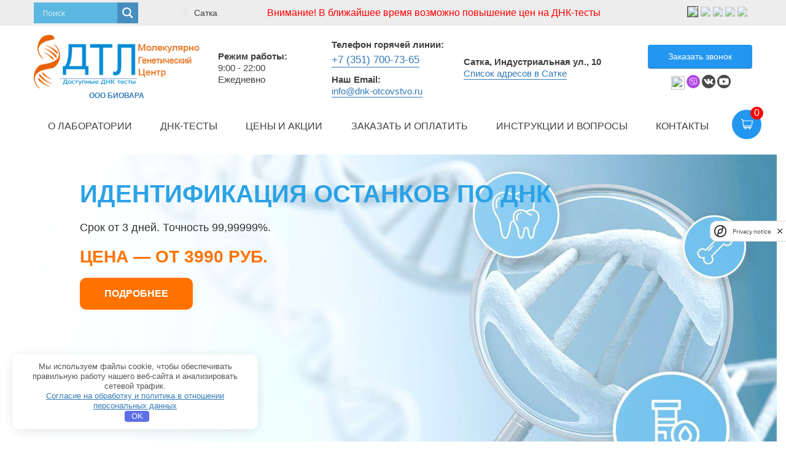

--- FILE ---
content_type: text/html; charset=UTF-8
request_url: https://satka.dnk-otcovstvo.ru/
body_size: 56704
content:
<!doctype html> <html lang="ru-RU"> <head> <meta charset="UTF-8"> <meta name="viewport" content="width=device-width, initial-scale=1"> <link rel="profile" href="https://gmpg.org/xfn/11"> <link rel="icon" href="https://satka.dnk-otcovstvo.ru//wp-content/uploads/2017/12/cropped-favicon-32x32.jpg" sizes="32x32"/><link rel="icon" href="/wp-content/uploads/2017/12/cropped-favicon-192x192.jpg" sizes="192x192"/><link rel="apple-touch-icon-precomposed" href="https://satka.dnk-otcovstvo.ru//wp-content/uploads/2017/12/cropped-favicon-180x180.jpg"/><meta name="msapplication-TileImage" content="https://satka.dnk-otcovstvo.ru//wp-content/uploads/2017/12/cropped-favicon-270x270.jpg"/> <meta name="yandex-verification" content="f2dfbb67c6ddd294"/> <meta name="google-site-verification" content="wH4bDe6ZBnpyp6ioiCqKCAip9Y9D_hvRjfBJV3ojwLI"/> <meta name="ahrefs-site-verification" content="83ea9007952857202e8996172cc35390d8b7429748fcb15db22fc28db696c672"> <style> /* Fonts */ @font-face { font-family: 'Roboto'; src: url('/wp-content/themes/dnk-otcovstvo/fonts/Roboto-Light/Roboto-Light.woff2') format('woff2'), url('/wp-content/themes/dnk-otcovstvo/fonts/Roboto-Light/Roboto-Light.woff') format('woff'), url('/wp-content/themes/dnk-otcovstvo/fonts/Roboto-Light/Roboto-Light.ttf') format('truetype'), url('/wp-content/themes/dnk-otcovstvo/fonts/Roboto-Light/Roboto-Light.eot?#iefix') format('embedded-opentype'), url('/wp-content/themes/dnk-otcovstvo/fonts/Roboto-Light/Roboto-Light.svg#/wp-content/themes/dnk-otcovstvo/fonts/Roboto-Light/Roboto-Light') format('svg'); font-weight: 300; font-display: swap; } @font-face { font-family: 'Roboto'; src: url('/wp-content/themes/dnk-otcovstvo/fonts/Roboto-Regular/Roboto-Regular.woff2') format('woff2'), url('/wp-content/themes/dnk-otcovstvo/fonts/Roboto-Regular/Roboto-Regular.woff') format('woff'), url('/wp-content/themes/dnk-otcovstvo/fonts/Roboto-Regular/Roboto-Regular.ttf') format('truetype'), url('/wp-content/themes/dnk-otcovstvo/fonts/Roboto-Regular/Roboto-Regular.eot?#iefix') format('embedded-opentype'), url('/wp-content/themes/dnk-otcovstvo/fonts/Roboto-Regular/Roboto-Regular.svg#/wp-content/themes/dnk-otcovstvo/fonts/Roboto-Regular/Roboto-Regular') format('svg'); font-weight: 400; font-display: swap; } @font-face { font-family: 'Roboto'; src: url('/wp-content/themes/dnk-otcovstvo/fonts/Roboto-Medium/Roboto-Medium.woff2') format('woff2'), url('/wp-content/themes/dnk-otcovstvo/fonts/Roboto-Medium/Roboto-Medium.woff') format('woff'), url('/wp-content/themes/dnk-otcovstvo/fonts/Roboto-Medium/Roboto-Medium.ttf') format('truetype'), url('/wp-content/themes/dnk-otcovstvo/fonts/Roboto-Medium/Roboto-Medium.eot?#iefix') format('embedded-opentype'), url('/wp-content/themes/dnk-otcovstvo/fonts/Roboto-Medium/Roboto-Medium.svg#/wp-content/themes/dnk-otcovstvo/fonts/Roboto-Medium/Roboto-Medium') format('svg'); font-weight: 500; font-display: swap; } @font-face { font-family: 'Roboto'; src: url('/wp-content/themes/dnk-otcovstvo/fonts/Roboto-Bold/Roboto-Bold.woff2') format('woff2'), url('/wp-content/themes/dnk-otcovstvo/fonts/Roboto-Bold/Roboto-Bold.woff') format('woff'), url('/wp-content/themes/dnk-otcovstvo/fonts/Roboto-Bold/Roboto-Bold.ttf') format('truetype'), url('/wp-content/themes/dnk-otcovstvo/fonts/Roboto-Bold/Roboto-Bold.eot?#iefix') format('embedded-opentype'), url('/wp-content/themes/dnk-otcovstvo/fonts/Roboto-Bold/Roboto-Bold.svg#/wp-content/themes/dnk-otcovstvo/fonts/Roboto-Bold/Roboto-Bold') format('svg'); font-weight: 600; font-display: swap; } @font-face { font-family: 'Roboto'; src: url('/wp-content/themes/dnk-otcovstvo/fonts/Roboto-Black/Roboto-Black.woff2') format('woff2'), url('/wp-content/themes/dnk-otcovstvo/fonts/Roboto-Black/Roboto-Black.woff') format('woff'), url('/wp-content/themes/dnk-otcovstvo/fonts/Roboto-Black/Roboto-Black.ttf') format('truetype'), url('/wp-content/themes/dnk-otcovstvo/fonts/Roboto-Black/Roboto-Black.eot?#iefix') format('embedded-opentype'), url('/wp-content/themes/dnk-otcovstvo/fonts/Roboto-Black/Roboto-Black.svg#/wp-content/themes/dnk-otcovstvo/fonts/Roboto-Black/Roboto-Black') format('svg'); font-weight: 900; font-display: swap; } /* GRID */ /*! * Bootstrap Grid v4.3.1 (https://getbootstrap.com/) * Copyright 2011-2019 The Bootstrap Authors * Copyright 2011-2019 Twitter, Inc. * Licensed under MIT (https://github.com/twbs/bootstrap/blob/master/LICENSE) */html{box-sizing:border-box;-ms-overflow-style:scrollbar}*,::after,::before{box-sizing:inherit}.container{width:100%;padding-right:15px;padding-left:15px;margin-right:auto;margin-left:auto}@media (min-width:576px){.container{max-width:540px}}@media (min-width:768px){.container{max-width:720px}}@media (min-width:992px){.container{max-width:960px}}@media (min-width:1200px){.container{max-width:1200px}}.container-fluid{width:100%;padding-right:15px;padding-left:15px;margin-right:auto;margin-left:auto}.row{display:-ms-flexbox;display:flex;-ms-flex-wrap:wrap;flex-wrap:wrap;margin-right:-15px;margin-left:-15px}.no-gutters{margin-right:0;margin-left:0;}.no-gutters>.col,.no-gutters>[class*=col-]{padding-right:0;padding-left:0}.col,.col-1,.col-10,.col-11,.col-12,.col-2,.col-3,.col-4,.col-5,.col-6,.col-7,.col-8,.col-9,.col-auto,.col-lg,.col-lg-1,.col-lg-10,.col-lg-11,.col-lg-12,.col-lg-2,.col-lg-3,.col-lg-4,.col-lg-5,.col-lg-6,.col-lg-7,.col-lg-8,.col-lg-9,.col-lg-auto,.col-md,.col-md-1,.col-md-10,.col-md-11,.col-md-12,.col-md-2,.col-md-3,.col-md-4,.col-md-5,.col-md-6,.col-md-7,.col-md-8,.col-md-9,.col-md-auto,.col-sm,.col-sm-1,.col-sm-10,.col-sm-11,.col-sm-12,.col-sm-2,.col-sm-3,.col-sm-4,.col-sm-5,.col-sm-6,.col-sm-7,.col-sm-8,.col-sm-9,.col-sm-auto,.col-xl,.col-xl-1,.col-xl-10,.col-xl-11,.col-xl-12,.col-xl-2,.col-xl-3,.col-xl-4,.col-xl-5,.col-xl-6,.col-xl-7,.col-xl-8,.col-xl-9,.col-xl-auto{position:relative;width:100%;padding-right:15px;padding-left:15px}.col{-ms-flex-preferred-size:0;flex-basis:0;-ms-flex-positive:1;flex-grow:1;max-width:100%}.col-auto{-ms-flex:0 0 auto;flex:0 0 auto;width:auto;max-width:100%}.col-1{-ms-flex:0 0 8.333333%;flex:0 0 8.333333%;max-width:8.333333%}.col-2{-ms-flex:0 0 16.666667%;flex:0 0 16.666667%;max-width:16.666667%}.col-3{-ms-flex:0 0 25%;flex:0 0 25%;max-width:25%}.col-4{-ms-flex:0 0 33.333333%;flex:0 0 33.333333%;max-width:33.333333%}.col-5{-ms-flex:0 0 41.666667%;flex:0 0 41.666667%;max-width:41.666667%}.col-6{-ms-flex:0 0 50%;flex:0 0 50%;max-width:50%}.col-7{-ms-flex:0 0 58.333333%;flex:0 0 58.333333%;max-width:58.333333%}.col-8{-ms-flex:0 0 66.666667%;flex:0 0 66.666667%;max-width:66.666667%}.col-9{-ms-flex:0 0 75%;flex:0 0 75%;max-width:75%}.col-10{-ms-flex:0 0 83.333333%;flex:0 0 83.333333%;max-width:83.333333%}.col-11{-ms-flex:0 0 91.666667%;flex:0 0 91.666667%;max-width:91.666667%}.col-12{-ms-flex:0 0 100%;flex:0 0 100%;max-width:100%}.order-first{-ms-flex-order:-1;order:-1}.order-last{-ms-flex-order:13;order:13}.order-0{-ms-flex-order:0;order:0}.order-1{-ms-flex-order:1;order:1}.order-2{-ms-flex-order:2;order:2}.order-3{-ms-flex-order:3;order:3}.order-4{-ms-flex-order:4;order:4}.order-5{-ms-flex-order:5;order:5}.order-6{-ms-flex-order:6;order:6}.order-7{-ms-flex-order:7;order:7}.order-8{-ms-flex-order:8;order:8}.order-9{-ms-flex-order:9;order:9}.order-10{-ms-flex-order:10;order:10}.order-11{-ms-flex-order:11;order:11}.order-12{-ms-flex-order:12;order:12}.offset-1{margin-left:8.333333%}.offset-2{margin-left:16.666667%}.offset-3{margin-left:25%}.offset-4{margin-left:33.333333%}.offset-5{margin-left:41.666667%}.offset-6{margin-left:50%}.offset-7{margin-left:58.333333%}.offset-8{margin-left:66.666667%}.offset-9{margin-left:75%}.offset-10{margin-left:83.333333%}.offset-11{margin-left:91.666667%}@media (min-width:576px){.col-sm{-ms-flex-preferred-size:0;flex-basis:0;-ms-flex-positive:1;flex-grow:1;max-width:100%}.col-sm-auto{-ms-flex:0 0 auto;flex:0 0 auto;width:auto;max-width:100%}.col-sm-1{-ms-flex:0 0 8.333333%;flex:0 0 8.333333%;max-width:8.333333%}.col-sm-2{-ms-flex:0 0 16.666667%;flex:0 0 16.666667%;max-width:16.666667%}.col-sm-3{-ms-flex:0 0 25%;flex:0 0 25%;max-width:25%}.col-sm-4{-ms-flex:0 0 33.333333%;flex:0 0 33.333333%;max-width:33.333333%}.col-sm-5{-ms-flex:0 0 41.666667%;flex:0 0 41.666667%;max-width:41.666667%}.col-sm-6{-ms-flex:0 0 50%;flex:0 0 50%;max-width:50%}.col-sm-7{-ms-flex:0 0 58.333333%;flex:0 0 58.333333%;max-width:58.333333%}.col-sm-8{-ms-flex:0 0 66.666667%;flex:0 0 66.666667%;max-width:66.666667%}.col-sm-9{-ms-flex:0 0 75%;flex:0 0 75%;max-width:75%}.col-sm-10{-ms-flex:0 0 83.333333%;flex:0 0 83.333333%;max-width:83.333333%}.col-sm-11{-ms-flex:0 0 91.666667%;flex:0 0 91.666667%;max-width:91.666667%}.col-sm-12{-ms-flex:0 0 100%;flex:0 0 100%;max-width:100%}.order-sm-first{-ms-flex-order:-1;order:-1}.order-sm-last{-ms-flex-order:13;order:13}.order-sm-0{-ms-flex-order:0;order:0}.order-sm-1{-ms-flex-order:1;order:1}.order-sm-2{-ms-flex-order:2;order:2}.order-sm-3{-ms-flex-order:3;order:3}.order-sm-4{-ms-flex-order:4;order:4}.order-sm-5{-ms-flex-order:5;order:5}.order-sm-6{-ms-flex-order:6;order:6}.order-sm-7{-ms-flex-order:7;order:7}.order-sm-8{-ms-flex-order:8;order:8}.order-sm-9{-ms-flex-order:9;order:9}.order-sm-10{-ms-flex-order:10;order:10}.order-sm-11{-ms-flex-order:11;order:11}.order-sm-12{-ms-flex-order:12;order:12}.offset-sm-0{margin-left:0}.offset-sm-1{margin-left:8.333333%}.offset-sm-2{margin-left:16.666667%}.offset-sm-3{margin-left:25%}.offset-sm-4{margin-left:33.333333%}.offset-sm-5{margin-left:41.666667%}.offset-sm-6{margin-left:50%}.offset-sm-7{margin-left:58.333333%}.offset-sm-8{margin-left:66.666667%}.offset-sm-9{margin-left:75%}.offset-sm-10{margin-left:83.333333%}.offset-sm-11{margin-left:91.666667%}}@media (min-width:768px){.col-md{-ms-flex-preferred-size:0;flex-basis:0;-ms-flex-positive:1;flex-grow:1;max-width:100%}.col-md-auto{-ms-flex:0 0 auto;flex:0 0 auto;width:auto;max-width:100%}.col-md-1{-ms-flex:0 0 8.333333%;flex:0 0 8.333333%;max-width:8.333333%}.col-md-2{-ms-flex:0 0 16.666667%;flex:0 0 16.666667%;max-width:16.666667%}.col-md-3{-ms-flex:0 0 25%;flex:0 0 25%;max-width:25%}.col-md-4{-ms-flex:0 0 33.333333%;flex:0 0 33.333333%;max-width:33.333333%}.col-md-5{-ms-flex:0 0 41.666667%;flex:0 0 41.666667%;max-width:41.666667%}.col-md-6{-ms-flex:0 0 50%;flex:0 0 50%;max-width:50%}.col-md-7{-ms-flex:0 0 58.333333%;flex:0 0 58.333333%;max-width:58.333333%}.col-md-8{-ms-flex:0 0 66.666667%;flex:0 0 66.666667%;max-width:66.666667%}.col-md-9{-ms-flex:0 0 75%;flex:0 0 75%;max-width:75%}.col-md-10{-ms-flex:0 0 83.333333%;flex:0 0 83.333333%;max-width:83.333333%}.col-md-11{-ms-flex:0 0 91.666667%;flex:0 0 91.666667%;max-width:91.666667%}.col-md-12{-ms-flex:0 0 100%;flex:0 0 100%;max-width:100%}.order-md-first{-ms-flex-order:-1;order:-1}.order-md-last{-ms-flex-order:13;order:13}.order-md-0{-ms-flex-order:0;order:0}.order-md-1{-ms-flex-order:1;order:1}.order-md-2{-ms-flex-order:2;order:2}.order-md-3{-ms-flex-order:3;order:3}.order-md-4{-ms-flex-order:4;order:4}.order-md-5{-ms-flex-order:5;order:5}.order-md-6{-ms-flex-order:6;order:6}.order-md-7{-ms-flex-order:7;order:7}.order-md-8{-ms-flex-order:8;order:8}.order-md-9{-ms-flex-order:9;order:9}.order-md-10{-ms-flex-order:10;order:10}.order-md-11{-ms-flex-order:11;order:11}.order-md-12{-ms-flex-order:12;order:12}.offset-md-0{margin-left:0}.offset-md-1{margin-left:8.333333%}.offset-md-2{margin-left:16.666667%}.offset-md-3{margin-left:25%}.offset-md-4{margin-left:33.333333%}.offset-md-5{margin-left:41.666667%}.offset-md-6{margin-left:50%}.offset-md-7{margin-left:58.333333%}.offset-md-8{margin-left:66.666667%}.offset-md-9{margin-left:75%}.offset-md-10{margin-left:83.333333%}.offset-md-11{margin-left:91.666667%}}@media (min-width:992px){.col-lg{-ms-flex-preferred-size:0;flex-basis:0;-ms-flex-positive:1;flex-grow:1;max-width:100%}.col-lg-auto{-ms-flex:0 0 auto;flex:0 0 auto;width:auto;max-width:100%}.col-lg-1{-ms-flex:0 0 8.333333%;flex:0 0 8.333333%;max-width:8.333333%}.col-lg-2{-ms-flex:0 0 16.666667%;flex:0 0 16.666667%;max-width:16.666667%}.col-lg-3{-ms-flex:0 0 25%;flex:0 0 25%;max-width:25%}.col-lg-4{-ms-flex:0 0 33.333333%;flex:0 0 33.333333%;max-width:33.333333%}.col-lg-5{-ms-flex:0 0 41.666667%;flex:0 0 41.666667%;max-width:41.666667%}.col-lg-6{-ms-flex:0 0 50%;flex:0 0 50%;max-width:50%}.col-lg-7{-ms-flex:0 0 58.333333%;flex:0 0 58.333333%;max-width:58.333333%}.col-lg-8{-ms-flex:0 0 66.666667%;flex:0 0 66.666667%;max-width:66.666667%}.col-lg-9{-ms-flex:0 0 75%;flex:0 0 75%;max-width:75%}.col-lg-10{-ms-flex:0 0 83.333333%;flex:0 0 83.333333%;max-width:83.333333%}.col-lg-11{-ms-flex:0 0 91.666667%;flex:0 0 91.666667%;max-width:91.666667%}.col-lg-12{-ms-flex:0 0 100%;flex:0 0 100%;max-width:100%}.order-lg-first{-ms-flex-order:-1;order:-1}.order-lg-last{-ms-flex-order:13;order:13}.order-lg-0{-ms-flex-order:0;order:0}.order-lg-1{-ms-flex-order:1;order:1}.order-lg-2{-ms-flex-order:2;order:2}.order-lg-3{-ms-flex-order:3;order:3}.order-lg-4{-ms-flex-order:4;order:4}.order-lg-5{-ms-flex-order:5;order:5}.order-lg-6{-ms-flex-order:6;order:6}.order-lg-7{-ms-flex-order:7;order:7}.order-lg-8{-ms-flex-order:8;order:8}.order-lg-9{-ms-flex-order:9;order:9}.order-lg-10{-ms-flex-order:10;order:10}.order-lg-11{-ms-flex-order:11;order:11}.order-lg-12{-ms-flex-order:12;order:12}.offset-lg-0{margin-left:0}.offset-lg-1{margin-left:8.333333%}.offset-lg-2{margin-left:16.666667%}.offset-lg-3{margin-left:25%}.offset-lg-4{margin-left:33.333333%}.offset-lg-5{margin-left:41.666667%}.offset-lg-6{margin-left:50%}.offset-lg-7{margin-left:58.333333%}.offset-lg-8{margin-left:66.666667%}.offset-lg-9{margin-left:75%}.offset-lg-10{margin-left:83.333333%}.offset-lg-11{margin-left:91.666667%}}@media (min-width:1200px){.col-xl{-ms-flex-preferred-size:0;flex-basis:0;-ms-flex-positive:1;flex-grow:1;max-width:100%}.col-xl-auto{-ms-flex:0 0 auto;flex:0 0 auto;width:auto;max-width:100%}.col-xl-1{-ms-flex:0 0 8.333333%;flex:0 0 8.333333%;max-width:8.333333%}.col-xl-2{-ms-flex:0 0 16.666667%;flex:0 0 16.666667%;max-width:16.666667%}.col-xl-3{-ms-flex:0 0 25%;flex:0 0 25%;max-width:25%}.col-xl-4{-ms-flex:0 0 33.333333%;flex:0 0 33.333333%;max-width:33.333333%}.col-xl-5{-ms-flex:0 0 41.666667%;flex:0 0 41.666667%;max-width:41.666667%}.col-xl-6{-ms-flex:0 0 50%;flex:0 0 50%;max-width:50%}.col-xl-7{-ms-flex:0 0 58.333333%;flex:0 0 58.333333%;max-width:58.333333%}.col-xl-8{-ms-flex:0 0 66.666667%;flex:0 0 66.666667%;max-width:66.666667%}.col-xl-9{-ms-flex:0 0 75%;flex:0 0 75%;max-width:75%}.col-xl-10{-ms-flex:0 0 83.333333%;flex:0 0 83.333333%;max-width:83.333333%}.col-xl-11{-ms-flex:0 0 91.666667%;flex:0 0 91.666667%;max-width:91.666667%}.col-xl-12{-ms-flex:0 0 100%;flex:0 0 100%;max-width:100%}.order-xl-first{-ms-flex-order:-1;order:-1}.order-xl-last{-ms-flex-order:13;order:13}.order-xl-0{-ms-flex-order:0;order:0}.order-xl-1{-ms-flex-order:1;order:1}.order-xl-2{-ms-flex-order:2;order:2}.order-xl-3{-ms-flex-order:3;order:3}.order-xl-4{-ms-flex-order:4;order:4}.order-xl-5{-ms-flex-order:5;order:5}.order-xl-6{-ms-flex-order:6;order:6}.order-xl-7{-ms-flex-order:7;order:7}.order-xl-8{-ms-flex-order:8;order:8}.order-xl-9{-ms-flex-order:9;order:9}.order-xl-10{-ms-flex-order:10;order:10}.order-xl-11{-ms-flex-order:11;order:11}.order-xl-12{-ms-flex-order:12;order:12}.offset-xl-0{margin-left:0}.offset-xl-1{margin-left:8.333333%}.offset-xl-2{margin-left:16.666667%}.offset-xl-3{margin-left:25%}.offset-xl-4{margin-left:33.333333%}.offset-xl-5{margin-left:41.666667%}.offset-xl-6{margin-left:50%}.offset-xl-7{margin-left:58.333333%}.offset-xl-8{margin-left:66.666667%}.offset-xl-9{margin-left:75%}.offset-xl-10{margin-left:83.333333%}.offset-xl-11{margin-left:91.666667%}}.d-none{display:none!important}.d-inline{display:inline!important}.d-inline-block{display:inline-block!important}.d-block{display:block!important}.d-table{display:table!important}.d-table-row{display:table-row!important}.d-table-cell{display:table-cell!important}.d-flex{display:-ms-flexbox!important;display:flex!important}.d-inline-flex{display:-ms-inline-flexbox!important;display:inline-flex!important}@media (min-width:576px){.d-sm-none{display:none!important}.d-sm-inline{display:inline!important}.d-sm-inline-block{display:inline-block!important}.d-sm-block{display:block!important}.d-sm-table{display:table!important}.d-sm-table-row{display:table-row!important}.d-sm-table-cell{display:table-cell!important}.d-sm-flex{display:-ms-flexbox!important;display:flex!important}.d-sm-inline-flex{display:-ms-inline-flexbox!important;display:inline-flex!important}}@media (min-width:768px){.d-md-none{display:none!important}.d-md-inline{display:inline!important}.d-md-inline-block{display:inline-block!important}.d-md-block{display:block!important}.d-md-table{display:table!important}.d-md-table-row{display:table-row!important}.d-md-table-cell{display:table-cell!important}.d-md-flex{display:-ms-flexbox!important;display:flex!important}.d-md-inline-flex{display:-ms-inline-flexbox!important;display:inline-flex!important}}@media (min-width:992px){.d-lg-none{display:none!important}.d-lg-inline{display:inline!important}.d-lg-inline-block{display:inline-block!important}.d-lg-block{display:block!important}.d-lg-table{display:table!important}.d-lg-table-row{display:table-row!important}.d-lg-table-cell{display:table-cell!important}.d-lg-flex{display:-ms-flexbox!important;display:flex!important}.d-lg-inline-flex{display:-ms-inline-flexbox!important;display:inline-flex!important}}@media (min-width:1200px){.d-xl-none{display:none!important}.d-xl-inline{display:inline!important}.d-xl-inline-block{display:inline-block!important}.d-xl-block{display:block!important}.d-xl-table{display:table!important}.d-xl-table-row{display:table-row!important}.d-xl-table-cell{display:table-cell!important}.d-xl-flex{display:-ms-flexbox!important;display:flex!important}.d-xl-inline-flex{display:-ms-inline-flexbox!important;display:inline-flex!important}}@media print{.d-print-none{display:none!important}.d-print-inline{display:inline!important}.d-print-inline-block{display:inline-block!important}.d-print-block{display:block!important}.d-print-table{display:table!important}.d-print-table-row{display:table-row!important}.d-print-table-cell{display:table-cell!important}.d-print-flex{display:-ms-flexbox!important;display:flex!important}.d-print-inline-flex{display:-ms-inline-flexbox!important;display:inline-flex!important}}.flex-row{-ms-flex-direction:row!important;flex-direction:row!important}.flex-column{-ms-flex-direction:column!important;flex-direction:column!important}.flex-row-reverse{-ms-flex-direction:row-reverse!important;flex-direction:row-reverse!important}.flex-column-reverse{-ms-flex-direction:column-reverse!important;flex-direction:column-reverse!important}.flex-wrap{-ms-flex-wrap:wrap!important;flex-wrap:wrap!important}.flex-nowrap{-ms-flex-wrap:nowrap!important;flex-wrap:nowrap!important}.flex-wrap-reverse{-ms-flex-wrap:wrap-reverse!important;flex-wrap:wrap-reverse!important}.flex-fill{-ms-flex:1 1 auto!important;flex:1 1 auto!important}.flex-grow-0{-ms-flex-positive:0!important;flex-grow:0!important}.flex-grow-1{-ms-flex-positive:1!important;flex-grow:1!important}.flex-shrink-0{-ms-flex-negative:0!important;flex-shrink:0!important}.flex-shrink-1{-ms-flex-negative:1!important;flex-shrink:1!important}.justify-content-start{-ms-flex-pack:start!important;justify-content:flex-start!important}.justify-content-end{-ms-flex-pack:end!important;justify-content:flex-end!important}.justify-content-center{-ms-flex-pack:center!important;justify-content:center!important}.justify-content-between{-ms-flex-pack:justify!important;justify-content:space-between!important}.justify-content-around{-ms-flex-pack:distribute!important;justify-content:space-around!important}.align-items-start{-ms-flex-align:start!important;align-items:flex-start!important}.align-items-end{-ms-flex-align:end!important;align-items:flex-end!important}.align-items-center{-ms-flex-align:center!important;align-items:center!important}.align-items-baseline{-ms-flex-align:baseline!important;align-items:baseline!important}.align-items-stretch{-ms-flex-align:stretch!important;align-items:stretch!important}.align-content-start{-ms-flex-line-pack:start!important;align-content:flex-start!important}.align-content-end{-ms-flex-line-pack:end!important;align-content:flex-end!important}.align-content-center{-ms-flex-line-pack:center!important;align-content:center!important}.align-content-between{-ms-flex-line-pack:justify!important;align-content:space-between!important}.align-content-around{-ms-flex-line-pack:distribute!important;align-content:space-around!important}.align-content-stretch{-ms-flex-line-pack:stretch!important;align-content:stretch!important}.align-self-auto{-ms-flex-item-align:auto!important;align-self:auto!important}.align-self-start{-ms-flex-item-align:start!important;align-self:flex-start!important}.align-self-end{-ms-flex-item-align:end!important;align-self:flex-end!important}.align-self-center{-ms-flex-item-align:center!important;align-self:center!important}.align-self-baseline{-ms-flex-item-align:baseline!important;align-self:baseline!important}.align-self-stretch{-ms-flex-item-align:stretch!important;align-self:stretch!important}@media (min-width:576px){.flex-sm-row{-ms-flex-direction:row!important;flex-direction:row!important}.flex-sm-column{-ms-flex-direction:column!important;flex-direction:column!important}.flex-sm-row-reverse{-ms-flex-direction:row-reverse!important;flex-direction:row-reverse!important}.flex-sm-column-reverse{-ms-flex-direction:column-reverse!important;flex-direction:column-reverse!important}.flex-sm-wrap{-ms-flex-wrap:wrap!important;flex-wrap:wrap!important}.flex-sm-nowrap{-ms-flex-wrap:nowrap!important;flex-wrap:nowrap!important}.flex-sm-wrap-reverse{-ms-flex-wrap:wrap-reverse!important;flex-wrap:wrap-reverse!important}.flex-sm-fill{-ms-flex:1 1 auto!important;flex:1 1 auto!important}.flex-sm-grow-0{-ms-flex-positive:0!important;flex-grow:0!important}.flex-sm-grow-1{-ms-flex-positive:1!important;flex-grow:1!important}.flex-sm-shrink-0{-ms-flex-negative:0!important;flex-shrink:0!important}.flex-sm-shrink-1{-ms-flex-negative:1!important;flex-shrink:1!important}.justify-content-sm-start{-ms-flex-pack:start!important;justify-content:flex-start!important}.justify-content-sm-end{-ms-flex-pack:end!important;justify-content:flex-end!important}.justify-content-sm-center{-ms-flex-pack:center!important;justify-content:center!important}.justify-content-sm-between{-ms-flex-pack:justify!important;justify-content:space-between!important}.justify-content-sm-around{-ms-flex-pack:distribute!important;justify-content:space-around!important}.align-items-sm-start{-ms-flex-align:start!important;align-items:flex-start!important}.align-items-sm-end{-ms-flex-align:end!important;align-items:flex-end!important}.align-items-sm-center{-ms-flex-align:center!important;align-items:center!important}.align-items-sm-baseline{-ms-flex-align:baseline!important;align-items:baseline!important}.align-items-sm-stretch{-ms-flex-align:stretch!important;align-items:stretch!important}.align-content-sm-start{-ms-flex-line-pack:start!important;align-content:flex-start!important}.align-content-sm-end{-ms-flex-line-pack:end!important;align-content:flex-end!important}.align-content-sm-center{-ms-flex-line-pack:center!important;align-content:center!important}.align-content-sm-between{-ms-flex-line-pack:justify!important;align-content:space-between!important}.align-content-sm-around{-ms-flex-line-pack:distribute!important;align-content:space-around!important}.align-content-sm-stretch{-ms-flex-line-pack:stretch!important;align-content:stretch!important}.align-self-sm-auto{-ms-flex-item-align:auto!important;align-self:auto!important}.align-self-sm-start{-ms-flex-item-align:start!important;align-self:flex-start!important}.align-self-sm-end{-ms-flex-item-align:end!important;align-self:flex-end!important}.align-self-sm-center{-ms-flex-item-align:center!important;align-self:center!important}.align-self-sm-baseline{-ms-flex-item-align:baseline!important;align-self:baseline!important}.align-self-sm-stretch{-ms-flex-item-align:stretch!important;align-self:stretch!important}}@media (min-width:768px){.flex-md-row{-ms-flex-direction:row!important;flex-direction:row!important}.flex-md-column{-ms-flex-direction:column!important;flex-direction:column!important}.flex-md-row-reverse{-ms-flex-direction:row-reverse!important;flex-direction:row-reverse!important}.flex-md-column-reverse{-ms-flex-direction:column-reverse!important;flex-direction:column-reverse!important}.flex-md-wrap{-ms-flex-wrap:wrap!important;flex-wrap:wrap!important}.flex-md-nowrap{-ms-flex-wrap:nowrap!important;flex-wrap:nowrap!important}.flex-md-wrap-reverse{-ms-flex-wrap:wrap-reverse!important;flex-wrap:wrap-reverse!important}.flex-md-fill{-ms-flex:1 1 auto!important;flex:1 1 auto!important}.flex-md-grow-0{-ms-flex-positive:0!important;flex-grow:0!important}.flex-md-grow-1{-ms-flex-positive:1!important;flex-grow:1!important}.flex-md-shrink-0{-ms-flex-negative:0!important;flex-shrink:0!important}.flex-md-shrink-1{-ms-flex-negative:1!important;flex-shrink:1!important}.justify-content-md-start{-ms-flex-pack:start!important;justify-content:flex-start!important}.justify-content-md-end{-ms-flex-pack:end!important;justify-content:flex-end!important}.justify-content-md-center{-ms-flex-pack:center!important;justify-content:center!important}.justify-content-md-between{-ms-flex-pack:justify!important;justify-content:space-between!important}.justify-content-md-around{-ms-flex-pack:distribute!important;justify-content:space-around!important}.align-items-md-start{-ms-flex-align:start!important;align-items:flex-start!important}.align-items-md-end{-ms-flex-align:end!important;align-items:flex-end!important}.align-items-md-center{-ms-flex-align:center!important;align-items:center!important}.align-items-md-baseline{-ms-flex-align:baseline!important;align-items:baseline!important}.align-items-md-stretch{-ms-flex-align:stretch!important;align-items:stretch!important}.align-content-md-start{-ms-flex-line-pack:start!important;align-content:flex-start!important}.align-content-md-end{-ms-flex-line-pack:end!important;align-content:flex-end!important}.align-content-md-center{-ms-flex-line-pack:center!important;align-content:center!important}.align-content-md-between{-ms-flex-line-pack:justify!important;align-content:space-between!important}.align-content-md-around{-ms-flex-line-pack:distribute!important;align-content:space-around!important}.align-content-md-stretch{-ms-flex-line-pack:stretch!important;align-content:stretch!important}.align-self-md-auto{-ms-flex-item-align:auto!important;align-self:auto!important}.align-self-md-start{-ms-flex-item-align:start!important;align-self:flex-start!important}.align-self-md-end{-ms-flex-item-align:end!important;align-self:flex-end!important}.align-self-md-center{-ms-flex-item-align:center!important;align-self:center!important}.align-self-md-baseline{-ms-flex-item-align:baseline!important;align-self:baseline!important}.align-self-md-stretch{-ms-flex-item-align:stretch!important;align-self:stretch!important}}@media (min-width:992px){.flex-lg-row{-ms-flex-direction:row!important;flex-direction:row!important}.flex-lg-column{-ms-flex-direction:column!important;flex-direction:column!important}.flex-lg-row-reverse{-ms-flex-direction:row-reverse!important;flex-direction:row-reverse!important}.flex-lg-column-reverse{-ms-flex-direction:column-reverse!important;flex-direction:column-reverse!important}.flex-lg-wrap{-ms-flex-wrap:wrap!important;flex-wrap:wrap!important}.flex-lg-nowrap{-ms-flex-wrap:nowrap!important;flex-wrap:nowrap!important}.flex-lg-wrap-reverse{-ms-flex-wrap:wrap-reverse!important;flex-wrap:wrap-reverse!important}.flex-lg-fill{-ms-flex:1 1 auto!important;flex:1 1 auto!important}.flex-lg-grow-0{-ms-flex-positive:0!important;flex-grow:0!important}.flex-lg-grow-1{-ms-flex-positive:1!important;flex-grow:1!important}.flex-lg-shrink-0{-ms-flex-negative:0!important;flex-shrink:0!important}.flex-lg-shrink-1{-ms-flex-negative:1!important;flex-shrink:1!important}.justify-content-lg-start{-ms-flex-pack:start!important;justify-content:flex-start!important}.justify-content-lg-end{-ms-flex-pack:end!important;justify-content:flex-end!important}.justify-content-lg-center{-ms-flex-pack:center!important;justify-content:center!important}.justify-content-lg-between{-ms-flex-pack:justify!important;justify-content:space-between!important}.justify-content-lg-around{-ms-flex-pack:distribute!important;justify-content:space-around!important}.align-items-lg-start{-ms-flex-align:start!important;align-items:flex-start!important}.align-items-lg-end{-ms-flex-align:end!important;align-items:flex-end!important}.align-items-lg-center{-ms-flex-align:center!important;align-items:center!important}.align-items-lg-baseline{-ms-flex-align:baseline!important;align-items:baseline!important}.align-items-lg-stretch{-ms-flex-align:stretch!important;align-items:stretch!important}.align-content-lg-start{-ms-flex-line-pack:start!important;align-content:flex-start!important}.align-content-lg-end{-ms-flex-line-pack:end!important;align-content:flex-end!important}.align-content-lg-center{-ms-flex-line-pack:center!important;align-content:center!important}.align-content-lg-between{-ms-flex-line-pack:justify!important;align-content:space-between!important}.align-content-lg-around{-ms-flex-line-pack:distribute!important;align-content:space-around!important}.align-content-lg-stretch{-ms-flex-line-pack:stretch!important;align-content:stretch!important}.align-self-lg-auto{-ms-flex-item-align:auto!important;align-self:auto!important}.align-self-lg-start{-ms-flex-item-align:start!important;align-self:flex-start!important}.align-self-lg-end{-ms-flex-item-align:end!important;align-self:flex-end!important}.align-self-lg-center{-ms-flex-item-align:center!important;align-self:center!important}.align-self-lg-baseline{-ms-flex-item-align:baseline!important;align-self:baseline!important}.align-self-lg-stretch{-ms-flex-item-align:stretch!important;align-self:stretch!important}}@media (min-width:1200px){.flex-xl-row{-ms-flex-direction:row!important;flex-direction:row!important}.flex-xl-column{-ms-flex-direction:column!important;flex-direction:column!important}.flex-xl-row-reverse{-ms-flex-direction:row-reverse!important;flex-direction:row-reverse!important}.flex-xl-column-reverse{-ms-flex-direction:column-reverse!important;flex-direction:column-reverse!important}.flex-xl-wrap{-ms-flex-wrap:wrap!important;flex-wrap:wrap!important}.flex-xl-nowrap{-ms-flex-wrap:nowrap!important;flex-wrap:nowrap!important}.flex-xl-wrap-reverse{-ms-flex-wrap:wrap-reverse!important;flex-wrap:wrap-reverse!important}.flex-xl-fill{-ms-flex:1 1 auto!important;flex:1 1 auto!important}.flex-xl-grow-0{-ms-flex-positive:0!important;flex-grow:0!important}.flex-xl-grow-1{-ms-flex-positive:1!important;flex-grow:1!important}.flex-xl-shrink-0{-ms-flex-negative:0!important;flex-shrink:0!important}.flex-xl-shrink-1{-ms-flex-negative:1!important;flex-shrink:1!important}.justify-content-xl-start{-ms-flex-pack:start!important;justify-content:flex-start!important}.justify-content-xl-end{-ms-flex-pack:end!important;justify-content:flex-end!important}.justify-content-xl-center{-ms-flex-pack:center!important;justify-content:center!important}.justify-content-xl-between{-ms-flex-pack:justify!important;justify-content:space-between!important}.justify-content-xl-around{-ms-flex-pack:distribute!important;justify-content:space-around!important}.align-items-xl-start{-ms-flex-align:start!important;align-items:flex-start!important}.align-items-xl-end{-ms-flex-align:end!important;align-items:flex-end!important}.align-items-xl-center{-ms-flex-align:center!important;align-items:center!important}.align-items-xl-baseline{-ms-flex-align:baseline!important;align-items:baseline!important}.align-items-xl-stretch{-ms-flex-align:stretch!important;align-items:stretch!important}.align-content-xl-start{-ms-flex-line-pack:start!important;align-content:flex-start!important}.align-content-xl-end{-ms-flex-line-pack:end!important;align-content:flex-end!important}.align-content-xl-center{-ms-flex-line-pack:center!important;align-content:center!important}.align-content-xl-between{-ms-flex-line-pack:justify!important;align-content:space-between!important}.align-content-xl-around{-ms-flex-line-pack:distribute!important;align-content:space-around!important}.align-content-xl-stretch{-ms-flex-line-pack:stretch!important;align-content:stretch!important}.align-self-xl-auto{-ms-flex-item-align:auto!important;align-self:auto!important}.align-self-xl-start{-ms-flex-item-align:start!important;align-self:flex-start!important}.align-self-xl-end{-ms-flex-item-align:end!important;align-self:flex-end!important}.align-self-xl-center{-ms-flex-item-align:center!important;align-self:center!important}.align-self-xl-baseline{-ms-flex-item-align:baseline!important;align-self:baseline!important}.align-self-xl-stretch{-ms-flex-item-align:stretch!important;align-self:stretch!important}}.m-0{margin:0!important}.mt-0,.my-0{margin-top:0!important}.mr-0,.mx-0{margin-right:0!important}.mb-0,.my-0{margin-bottom:0!important}.ml-0,.mx-0{margin-left:0!important}.m-1{margin:.25rem!important}.mt-1,.my-1{margin-top:.25rem!important}.mr-1,.mx-1{margin-right:.25rem!important}.mb-1,.my-1{margin-bottom:.25rem!important}.ml-1,.mx-1{margin-left:.25rem!important}.m-2{margin:.5rem!important}.mt-2,.my-2{margin-top:.5rem!important}.mr-2,.mx-2{margin-right:.5rem!important}.mb-2,.my-2{margin-bottom:.5rem!important}.ml-2,.mx-2{margin-left:.5rem!important}.m-3{margin:1rem!important}.mt-3,.my-3{margin-top:1rem!important}.mr-3,.mx-3{margin-right:1rem!important}.mb-3,.my-3{margin-bottom:1rem!important}.ml-3,.mx-3{margin-left:1rem!important}.m-4{margin:1.5rem!important}.mt-4,.my-4{margin-top:1.5rem!important}.mr-4,.mx-4{margin-right:1.5rem!important}.mb-4,.my-4{margin-bottom:1.5rem!important}.ml-4,.mx-4{margin-left:1.5rem!important}.m-5{margin:3rem!important}.mt-5,.my-5{margin-top:3rem!important}.mr-5,.mx-5{margin-right:3rem!important}.mb-5,.my-5{margin-bottom:3rem!important}.ml-5,.mx-5{margin-left:3rem!important}.p-0{padding:0!important}.pt-0,.py-0{padding-top:0!important}.pr-0,.px-0{padding-right:0!important}.pb-0,.py-0{padding-bottom:0!important}.pl-0,.px-0{padding-left:0!important}.p-1{padding:.25rem!important}.pt-1,.py-1{padding-top:.25rem!important}.pr-1,.px-1{padding-right:.25rem!important}.pb-1,.py-1{padding-bottom:.25rem!important}.pl-1,.px-1{padding-left:.25rem!important}.p-2{padding:.5rem!important}.pt-2,.py-2{padding-top:.5rem!important}.pr-2,.px-2{padding-right:.5rem!important}.pb-2,.py-2{padding-bottom:.5rem!important}.pl-2,.px-2{padding-left:.5rem!important}.p-3{padding:1rem!important}.pt-3,.py-3{padding-top:1rem!important}.pr-3,.px-3{padding-right:1rem!important}.pb-3,.py-3{padding-bottom:1rem!important}.pl-3,.px-3{padding-left:1rem!important}.p-4{padding:1.5rem!important}.pt-4,.py-4{padding-top:1.5rem!important}.pr-4,.px-4{padding-right:1.5rem!important}.pb-4,.py-4{padding-bottom:1.5rem!important}.pl-4,.px-4{padding-left:1.5rem!important}.p-5{padding:3rem!important}.pt-5,.py-5{padding-top:3rem!important}.pr-5,.px-5{padding-right:3rem!important}.pb-5,.py-5{padding-bottom:3rem!important}.pl-5,.px-5{padding-left:3rem!important}.m-n1{margin:-.25rem!important}.mt-n1,.my-n1{margin-top:-.25rem!important}.mr-n1,.mx-n1{margin-right:-.25rem!important}.mb-n1,.my-n1{margin-bottom:-.25rem!important}.ml-n1,.mx-n1{margin-left:-.25rem!important}.m-n2{margin:-.5rem!important}.mt-n2,.my-n2{margin-top:-.5rem!important}.mr-n2,.mx-n2{margin-right:-.5rem!important}.mb-n2,.my-n2{margin-bottom:-.5rem!important}.ml-n2,.mx-n2{margin-left:-.5rem!important}.m-n3{margin:-1rem!important}.mt-n3,.my-n3{margin-top:-1rem!important}.mr-n3,.mx-n3{margin-right:-1rem!important}.mb-n3,.my-n3{margin-bottom:-1rem!important}.ml-n3,.mx-n3{margin-left:-1rem!important}.m-n4{margin:-1.5rem!important}.mt-n4,.my-n4{margin-top:-1.5rem!important}.mr-n4,.mx-n4{margin-right:-1.5rem!important}.mb-n4,.my-n4{margin-bottom:-1.5rem!important}.ml-n4,.mx-n4{margin-left:-1.5rem!important}.m-n5{margin:-3rem!important}.mt-n5,.my-n5{margin-top:-3rem!important}.mr-n5,.mx-n5{margin-right:-3rem!important}.mb-n5,.my-n5{margin-bottom:-3rem!important}.ml-n5,.mx-n5{margin-left:-3rem!important}.m-auto{margin:auto!important}.mt-auto,.my-auto{margin-top:auto!important}.mr-auto,.mx-auto{margin-right:auto!important}.mb-auto,.my-auto{margin-bottom:auto!important}.ml-auto,.mx-auto{margin-left:auto!important}@media (min-width:576px){.m-sm-0{margin:0!important}.mt-sm-0,.my-sm-0{margin-top:0!important}.mr-sm-0,.mx-sm-0{margin-right:0!important}.mb-sm-0,.my-sm-0{margin-bottom:0!important}.ml-sm-0,.mx-sm-0{margin-left:0!important}.m-sm-1{margin:.25rem!important}.mt-sm-1,.my-sm-1{margin-top:.25rem!important}.mr-sm-1,.mx-sm-1{margin-right:.25rem!important}.mb-sm-1,.my-sm-1{margin-bottom:.25rem!important}.ml-sm-1,.mx-sm-1{margin-left:.25rem!important}.m-sm-2{margin:.5rem!important}.mt-sm-2,.my-sm-2{margin-top:.5rem!important}.mr-sm-2,.mx-sm-2{margin-right:.5rem!important}.mb-sm-2,.my-sm-2{margin-bottom:.5rem!important}.ml-sm-2,.mx-sm-2{margin-left:.5rem!important}.m-sm-3{margin:1rem!important}.mt-sm-3,.my-sm-3{margin-top:1rem!important}.mr-sm-3,.mx-sm-3{margin-right:1rem!important}.mb-sm-3,.my-sm-3{margin-bottom:1rem!important}.ml-sm-3,.mx-sm-3{margin-left:1rem!important}.m-sm-4{margin:1.5rem!important}.mt-sm-4,.my-sm-4{margin-top:1.5rem!important}.mr-sm-4,.mx-sm-4{margin-right:1.5rem!important}.mb-sm-4,.my-sm-4{margin-bottom:1.5rem!important}.ml-sm-4,.mx-sm-4{margin-left:1.5rem!important}.m-sm-5{margin:3rem!important}.mt-sm-5,.my-sm-5{margin-top:3rem!important}.mr-sm-5,.mx-sm-5{margin-right:3rem!important}.mb-sm-5,.my-sm-5{margin-bottom:3rem!important}.ml-sm-5,.mx-sm-5{margin-left:3rem!important}.p-sm-0{padding:0!important}.pt-sm-0,.py-sm-0{padding-top:0!important}.pr-sm-0,.px-sm-0{padding-right:0!important}.pb-sm-0,.py-sm-0{padding-bottom:0!important}.pl-sm-0,.px-sm-0{padding-left:0!important}.p-sm-1{padding:.25rem!important}.pt-sm-1,.py-sm-1{padding-top:.25rem!important}.pr-sm-1,.px-sm-1{padding-right:.25rem!important}.pb-sm-1,.py-sm-1{padding-bottom:.25rem!important}.pl-sm-1,.px-sm-1{padding-left:.25rem!important}.p-sm-2{padding:.5rem!important}.pt-sm-2,.py-sm-2{padding-top:.5rem!important}.pr-sm-2,.px-sm-2{padding-right:.5rem!important}.pb-sm-2,.py-sm-2{padding-bottom:.5rem!important}.pl-sm-2,.px-sm-2{padding-left:.5rem!important}.p-sm-3{padding:1rem!important}.pt-sm-3,.py-sm-3{padding-top:1rem!important}.pr-sm-3,.px-sm-3{padding-right:1rem!important}.pb-sm-3,.py-sm-3{padding-bottom:1rem!important}.pl-sm-3,.px-sm-3{padding-left:1rem!important}.p-sm-4{padding:1.5rem!important}.pt-sm-4,.py-sm-4{padding-top:1.5rem!important}.pr-sm-4,.px-sm-4{padding-right:1.5rem!important}.pb-sm-4,.py-sm-4{padding-bottom:1.5rem!important}.pl-sm-4,.px-sm-4{padding-left:1.5rem!important}.p-sm-5{padding:3rem!important}.pt-sm-5,.py-sm-5{padding-top:3rem!important}.pr-sm-5,.px-sm-5{padding-right:3rem!important}.pb-sm-5,.py-sm-5{padding-bottom:3rem!important}.pl-sm-5,.px-sm-5{padding-left:3rem!important}.m-sm-n1{margin:-.25rem!important}.mt-sm-n1,.my-sm-n1{margin-top:-.25rem!important}.mr-sm-n1,.mx-sm-n1{margin-right:-.25rem!important}.mb-sm-n1,.my-sm-n1{margin-bottom:-.25rem!important}.ml-sm-n1,.mx-sm-n1{margin-left:-.25rem!important}.m-sm-n2{margin:-.5rem!important}.mt-sm-n2,.my-sm-n2{margin-top:-.5rem!important}.mr-sm-n2,.mx-sm-n2{margin-right:-.5rem!important}.mb-sm-n2,.my-sm-n2{margin-bottom:-.5rem!important}.ml-sm-n2,.mx-sm-n2{margin-left:-.5rem!important}.m-sm-n3{margin:-1rem!important}.mt-sm-n3,.my-sm-n3{margin-top:-1rem!important}.mr-sm-n3,.mx-sm-n3{margin-right:-1rem!important}.mb-sm-n3,.my-sm-n3{margin-bottom:-1rem!important}.ml-sm-n3,.mx-sm-n3{margin-left:-1rem!important}.m-sm-n4{margin:-1.5rem!important}.mt-sm-n4,.my-sm-n4{margin-top:-1.5rem!important}.mr-sm-n4,.mx-sm-n4{margin-right:-1.5rem!important}.mb-sm-n4,.my-sm-n4{margin-bottom:-1.5rem!important}.ml-sm-n4,.mx-sm-n4{margin-left:-1.5rem!important}.m-sm-n5{margin:-3rem!important}.mt-sm-n5,.my-sm-n5{margin-top:-3rem!important}.mr-sm-n5,.mx-sm-n5{margin-right:-3rem!important}.mb-sm-n5,.my-sm-n5{margin-bottom:-3rem!important}.ml-sm-n5,.mx-sm-n5{margin-left:-3rem!important}.m-sm-auto{margin:auto!important}.mt-sm-auto,.my-sm-auto{margin-top:auto!important}.mr-sm-auto,.mx-sm-auto{margin-right:auto!important}.mb-sm-auto,.my-sm-auto{margin-bottom:auto!important}.ml-sm-auto,.mx-sm-auto{margin-left:auto!important}}@media (min-width:768px){.m-md-0{margin:0!important}.mt-md-0,.my-md-0{margin-top:0!important}.mr-md-0,.mx-md-0{margin-right:0!important}.mb-md-0,.my-md-0{margin-bottom:0!important}.ml-md-0,.mx-md-0{margin-left:0!important}.m-md-1{margin:.25rem!important}.mt-md-1,.my-md-1{margin-top:.25rem!important}.mr-md-1,.mx-md-1{margin-right:.25rem!important}.mb-md-1,.my-md-1{margin-bottom:.25rem!important}.ml-md-1,.mx-md-1{margin-left:.25rem!important}.m-md-2{margin:.5rem!important}.mt-md-2,.my-md-2{margin-top:.5rem!important}.mr-md-2,.mx-md-2{margin-right:.5rem!important}.mb-md-2,.my-md-2{margin-bottom:.5rem!important}.ml-md-2,.mx-md-2{margin-left:.5rem!important}.m-md-3{margin:1rem!important}.mt-md-3,.my-md-3{margin-top:1rem!important}.mr-md-3,.mx-md-3{margin-right:1rem!important}.mb-md-3,.my-md-3{margin-bottom:1rem!important}.ml-md-3,.mx-md-3{margin-left:1rem!important}.m-md-4{margin:1.5rem!important}.mt-md-4,.my-md-4{margin-top:1.5rem!important}.mr-md-4,.mx-md-4{margin-right:1.5rem!important}.mb-md-4,.my-md-4{margin-bottom:1.5rem!important}.ml-md-4,.mx-md-4{margin-left:1.5rem!important}.m-md-5{margin:3rem!important}.mt-md-5,.my-md-5{margin-top:3rem!important}.mr-md-5,.mx-md-5{margin-right:3rem!important}.mb-md-5,.my-md-5{margin-bottom:3rem!important}.ml-md-5,.mx-md-5{margin-left:3rem!important}.p-md-0{padding:0!important}.pt-md-0,.py-md-0{padding-top:0!important}.pr-md-0,.px-md-0{padding-right:0!important}.pb-md-0,.py-md-0{padding-bottom:0!important}.pl-md-0,.px-md-0{padding-left:0!important}.p-md-1{padding:.25rem!important}.pt-md-1,.py-md-1{padding-top:.25rem!important}.pr-md-1,.px-md-1{padding-right:.25rem!important}.pb-md-1,.py-md-1{padding-bottom:.25rem!important}.pl-md-1,.px-md-1{padding-left:.25rem!important}.p-md-2{padding:.5rem!important}.pt-md-2,.py-md-2{padding-top:.5rem!important}.pr-md-2,.px-md-2{padding-right:.5rem!important}.pb-md-2,.py-md-2{padding-bottom:.5rem!important}.pl-md-2,.px-md-2{padding-left:.5rem!important}.p-md-3{padding:1rem!important}.pt-md-3,.py-md-3{padding-top:1rem!important}.pr-md-3,.px-md-3{padding-right:1rem!important}.pb-md-3,.py-md-3{padding-bottom:1rem!important}.pl-md-3,.px-md-3{padding-left:1rem!important}.p-md-4{padding:1.5rem!important}.pt-md-4,.py-md-4{padding-top:1.5rem!important}.pr-md-4,.px-md-4{padding-right:1.5rem!important}.pb-md-4,.py-md-4{padding-bottom:1.5rem!important}.pl-md-4,.px-md-4{padding-left:1.5rem!important}.p-md-5{padding:3rem!important}.pt-md-5,.py-md-5{padding-top:3rem!important}.pr-md-5,.px-md-5{padding-right:3rem!important}.pb-md-5,.py-md-5{padding-bottom:3rem!important}.pl-md-5,.px-md-5{padding-left:3rem!important}.m-md-n1{margin:-.25rem!important}.mt-md-n1,.my-md-n1{margin-top:-.25rem!important}.mr-md-n1,.mx-md-n1{margin-right:-.25rem!important}.mb-md-n1,.my-md-n1{margin-bottom:-.25rem!important}.ml-md-n1,.mx-md-n1{margin-left:-.25rem!important}.m-md-n2{margin:-.5rem!important}.mt-md-n2,.my-md-n2{margin-top:-.5rem!important}.mr-md-n2,.mx-md-n2{margin-right:-.5rem!important}.mb-md-n2,.my-md-n2{margin-bottom:-.5rem!important}.ml-md-n2,.mx-md-n2{margin-left:-.5rem!important}.m-md-n3{margin:-1rem!important}.mt-md-n3,.my-md-n3{margin-top:-1rem!important}.mr-md-n3,.mx-md-n3{margin-right:-1rem!important}.mb-md-n3,.my-md-n3{margin-bottom:-1rem!important}.ml-md-n3,.mx-md-n3{margin-left:-1rem!important}.m-md-n4{margin:-1.5rem!important}.mt-md-n4,.my-md-n4{margin-top:-1.5rem!important}.mr-md-n4,.mx-md-n4{margin-right:-1.5rem!important}.mb-md-n4,.my-md-n4{margin-bottom:-1.5rem!important}.ml-md-n4,.mx-md-n4{margin-left:-1.5rem!important}.m-md-n5{margin:-3rem!important}.mt-md-n5,.my-md-n5{margin-top:-3rem!important}.mr-md-n5,.mx-md-n5{margin-right:-3rem!important}.mb-md-n5,.my-md-n5{margin-bottom:-3rem!important}.ml-md-n5,.mx-md-n5{margin-left:-3rem!important}.m-md-auto{margin:auto!important}.mt-md-auto,.my-md-auto{margin-top:auto!important}.mr-md-auto,.mx-md-auto{margin-right:auto!important}.mb-md-auto,.my-md-auto{margin-bottom:auto!important}.ml-md-auto,.mx-md-auto{margin-left:auto!important}}@media (min-width:992px){.m-lg-0{margin:0!important}.mt-lg-0,.my-lg-0{margin-top:0!important}.mr-lg-0,.mx-lg-0{margin-right:0!important}.mb-lg-0,.my-lg-0{margin-bottom:0!important}.ml-lg-0,.mx-lg-0{margin-left:0!important}.m-lg-1{margin:.25rem!important}.mt-lg-1,.my-lg-1{margin-top:.25rem!important}.mr-lg-1,.mx-lg-1{margin-right:.25rem!important}.mb-lg-1,.my-lg-1{margin-bottom:.25rem!important}.ml-lg-1,.mx-lg-1{margin-left:.25rem!important}.m-lg-2{margin:.5rem!important}.mt-lg-2,.my-lg-2{margin-top:.5rem!important}.mr-lg-2,.mx-lg-2{margin-right:.5rem!important}.mb-lg-2,.my-lg-2{margin-bottom:.5rem!important}.ml-lg-2,.mx-lg-2{margin-left:.5rem!important}.m-lg-3{margin:1rem!important}.mt-lg-3,.my-lg-3{margin-top:1rem!important}.mr-lg-3,.mx-lg-3{margin-right:1rem!important}.mb-lg-3,.my-lg-3{margin-bottom:1rem!important}.ml-lg-3,.mx-lg-3{margin-left:1rem!important}.m-lg-4{margin:1.5rem!important}.mt-lg-4,.my-lg-4{margin-top:1.5rem!important}.mr-lg-4,.mx-lg-4{margin-right:1.5rem!important}.mb-lg-4,.my-lg-4{margin-bottom:1.5rem!important}.ml-lg-4,.mx-lg-4{margin-left:1.5rem!important}.m-lg-5{margin:3rem!important}.mt-lg-5,.my-lg-5{margin-top:3rem!important}.mr-lg-5,.mx-lg-5{margin-right:3rem!important}.mb-lg-5,.my-lg-5{margin-bottom:3rem!important}.ml-lg-5,.mx-lg-5{margin-left:3rem!important}.p-lg-0{padding:0!important}.pt-lg-0,.py-lg-0{padding-top:0!important}.pr-lg-0,.px-lg-0{padding-right:0!important}.pb-lg-0,.py-lg-0{padding-bottom:0!important}.pl-lg-0,.px-lg-0{padding-left:0!important}.p-lg-1{padding:.25rem!important}.pt-lg-1,.py-lg-1{padding-top:.25rem!important}.pr-lg-1,.px-lg-1{padding-right:.25rem!important}.pb-lg-1,.py-lg-1{padding-bottom:.25rem!important}.pl-lg-1,.px-lg-1{padding-left:.25rem!important}.p-lg-2{padding:.5rem!important}.pt-lg-2,.py-lg-2{padding-top:.5rem!important}.pr-lg-2,.px-lg-2{padding-right:.5rem!important}.pb-lg-2,.py-lg-2{padding-bottom:.5rem!important}.pl-lg-2,.px-lg-2{padding-left:.5rem!important}.p-lg-3{padding:1rem!important}.pt-lg-3,.py-lg-3{padding-top:1rem!important}.pr-lg-3,.px-lg-3{padding-right:1rem!important}.pb-lg-3,.py-lg-3{padding-bottom:1rem!important}.pl-lg-3,.px-lg-3{padding-left:1rem!important}.p-lg-4{padding:1.5rem!important}.pt-lg-4,.py-lg-4{padding-top:1.5rem!important}.pr-lg-4,.px-lg-4{padding-right:1.5rem!important}.pb-lg-4,.py-lg-4{padding-bottom:1.5rem!important}.pl-lg-4,.px-lg-4{padding-left:1.5rem!important}.p-lg-5{padding:3rem!important}.pt-lg-5,.py-lg-5{padding-top:3rem!important}.pr-lg-5,.px-lg-5{padding-right:3rem!important}.pb-lg-5,.py-lg-5{padding-bottom:3rem!important}.pl-lg-5,.px-lg-5{padding-left:3rem!important}.m-lg-n1{margin:-.25rem!important}.mt-lg-n1,.my-lg-n1{margin-top:-.25rem!important}.mr-lg-n1,.mx-lg-n1{margin-right:-.25rem!important}.mb-lg-n1,.my-lg-n1{margin-bottom:-.25rem!important}.ml-lg-n1,.mx-lg-n1{margin-left:-.25rem!important}.m-lg-n2{margin:-.5rem!important}.mt-lg-n2,.my-lg-n2{margin-top:-.5rem!important}.mr-lg-n2,.mx-lg-n2{margin-right:-.5rem!important}.mb-lg-n2,.my-lg-n2{margin-bottom:-.5rem!important}.ml-lg-n2,.mx-lg-n2{margin-left:-.5rem!important}.m-lg-n3{margin:-1rem!important}.mt-lg-n3,.my-lg-n3{margin-top:-1rem!important}.mr-lg-n3,.mx-lg-n3{margin-right:-1rem!important}.mb-lg-n3,.my-lg-n3{margin-bottom:-1rem!important}.ml-lg-n3,.mx-lg-n3{margin-left:-1rem!important}.m-lg-n4{margin:-1.5rem!important}.mt-lg-n4,.my-lg-n4{margin-top:-1.5rem!important}.mr-lg-n4,.mx-lg-n4{margin-right:-1.5rem!important}.mb-lg-n4,.my-lg-n4{margin-bottom:-1.5rem!important}.ml-lg-n4,.mx-lg-n4{margin-left:-1.5rem!important}.m-lg-n5{margin:-3rem!important}.mt-lg-n5,.my-lg-n5{margin-top:-3rem!important}.mr-lg-n5,.mx-lg-n5{margin-right:-3rem!important}.mb-lg-n5,.my-lg-n5{margin-bottom:-3rem!important}.ml-lg-n5,.mx-lg-n5{margin-left:-3rem!important}.m-lg-auto{margin:auto!important}.mt-lg-auto,.my-lg-auto{margin-top:auto!important}.mr-lg-auto,.mx-lg-auto{margin-right:auto!important}.mb-lg-auto,.my-lg-auto{margin-bottom:auto!important}.ml-lg-auto,.mx-lg-auto{margin-left:auto!important}}@media (min-width:1200px){.m-xl-0{margin:0!important}.mt-xl-0,.my-xl-0{margin-top:0!important}.mr-xl-0,.mx-xl-0{margin-right:0!important}.mb-xl-0,.my-xl-0{margin-bottom:0!important}.ml-xl-0,.mx-xl-0{margin-left:0!important}.m-xl-1{margin:.25rem!important}.mt-xl-1,.my-xl-1{margin-top:.25rem!important}.mr-xl-1,.mx-xl-1{margin-right:.25rem!important}.mb-xl-1,.my-xl-1{margin-bottom:.25rem!important}.ml-xl-1,.mx-xl-1{margin-left:.25rem!important}.m-xl-2{margin:.5rem!important}.mt-xl-2,.my-xl-2{margin-top:.5rem!important}.mr-xl-2,.mx-xl-2{margin-right:.5rem!important}.mb-xl-2,.my-xl-2{margin-bottom:.5rem!important}.ml-xl-2,.mx-xl-2{margin-left:.5rem!important}.m-xl-3{margin:1rem!important}.mt-xl-3,.my-xl-3{margin-top:1rem!important}.mr-xl-3,.mx-xl-3{margin-right:1rem!important}.mb-xl-3,.my-xl-3{margin-bottom:1rem!important}.ml-xl-3,.mx-xl-3{margin-left:1rem!important}.m-xl-4{margin:1.5rem!important}.mt-xl-4,.my-xl-4{margin-top:1.5rem!important}.mr-xl-4,.mx-xl-4{margin-right:1.5rem!important}.mb-xl-4,.my-xl-4{margin-bottom:1.5rem!important}.ml-xl-4,.mx-xl-4{margin-left:1.5rem!important}.m-xl-5{margin:3rem!important}.mt-xl-5,.my-xl-5{margin-top:3rem!important}.mr-xl-5,.mx-xl-5{margin-right:3rem!important}.mb-xl-5,.my-xl-5{margin-bottom:3rem!important}.ml-xl-5,.mx-xl-5{margin-left:3rem!important}.p-xl-0{padding:0!important}.pt-xl-0,.py-xl-0{padding-top:0!important}.pr-xl-0,.px-xl-0{padding-right:0!important}.pb-xl-0,.py-xl-0{padding-bottom:0!important}.pl-xl-0,.px-xl-0{padding-left:0!important}.p-xl-1{padding:.25rem!important}.pt-xl-1,.py-xl-1{padding-top:.25rem!important}.pr-xl-1,.px-xl-1{padding-right:.25rem!important}.pb-xl-1,.py-xl-1{padding-bottom:.25rem!important}.pl-xl-1,.px-xl-1{padding-left:.25rem!important}.p-xl-2{padding:.5rem!important}.pt-xl-2,.py-xl-2{padding-top:.5rem!important}.pr-xl-2,.px-xl-2{padding-right:.5rem!important}.pb-xl-2,.py-xl-2{padding-bottom:.5rem!important}.pl-xl-2,.px-xl-2{padding-left:.5rem!important}.p-xl-3{padding:1rem!important}.pt-xl-3,.py-xl-3{padding-top:1rem!important}.pr-xl-3,.px-xl-3{padding-right:1rem!important}.pb-xl-3,.py-xl-3{padding-bottom:1rem!important}.pl-xl-3,.px-xl-3{padding-left:1rem!important}.p-xl-4{padding:1.5rem!important}.pt-xl-4,.py-xl-4{padding-top:1.5rem!important}.pr-xl-4,.px-xl-4{padding-right:1.5rem!important}.pb-xl-4,.py-xl-4{padding-bottom:1.5rem!important}.pl-xl-4,.px-xl-4{padding-left:1.5rem!important}.p-xl-5{padding:3rem!important}.pt-xl-5,.py-xl-5{padding-top:3rem!important}.pr-xl-5,.px-xl-5{padding-right:3rem!important}.pb-xl-5,.py-xl-5{padding-bottom:3rem!important}.pl-xl-5,.px-xl-5{padding-left:3rem!important}.m-xl-n1{margin:-.25rem!important}.mt-xl-n1,.my-xl-n1{margin-top:-.25rem!important}.mr-xl-n1,.mx-xl-n1{margin-right:-.25rem!important}.mb-xl-n1,.my-xl-n1{margin-bottom:-.25rem!important}.ml-xl-n1,.mx-xl-n1{margin-left:-.25rem!important}.m-xl-n2{margin:-.5rem!important}.mt-xl-n2,.my-xl-n2{margin-top:-.5rem!important}.mr-xl-n2,.mx-xl-n2{margin-right:-.5rem!important}.mb-xl-n2,.my-xl-n2{margin-bottom:-.5rem!important}.ml-xl-n2,.mx-xl-n2{margin-left:-.5rem!important}.m-xl-n3{margin:-1rem!important}.mt-xl-n3,.my-xl-n3{margin-top:-1rem!important}.mr-xl-n3,.mx-xl-n3{margin-right:-1rem!important}.mb-xl-n3,.my-xl-n3{margin-bottom:-1rem!important}.ml-xl-n3,.mx-xl-n3{margin-left:-1rem!important}.m-xl-n4{margin:-1.5rem!important}.mt-xl-n4,.my-xl-n4{margin-top:-1.5rem!important}.mr-xl-n4,.mx-xl-n4{margin-right:-1.5rem!important}.mb-xl-n4,.my-xl-n4{margin-bottom:-1.5rem!important}.ml-xl-n4,.mx-xl-n4{margin-left:-1.5rem!important}.m-xl-n5{margin:-3rem!important}.mt-xl-n5,.my-xl-n5{margin-top:-3rem!important}.mr-xl-n5,.mx-xl-n5{margin-right:-3rem!important}.mb-xl-n5,.my-xl-n5{margin-bottom:-3rem!important}.ml-xl-n5,.mx-xl-n5{margin-left:-3rem!important}.m-xl-auto{margin:auto!important}.mt-xl-auto,.my-xl-auto{margin-top:auto!important}.mr-xl-auto,.mx-xl-auto{margin-right:auto!important}.mb-xl-auto,.my-xl-auto{margin-bottom:auto!important}.ml-xl-auto,.mx-xl-auto{margin-left:auto!important}} /*# sourceMappingURL=bootstrap-grid.min.css.map */ /* STYLE ONE SCREEN */ /*.region_dropdown_wrapper{ position: relative; }*/ @media only screen and (max-width: 575px) { .region_dropdown { width: 100%; left: 0 !important; } } .region_dropdown .town-select{ display: -webkit-flex; display: -moz-flex; display: -ms-flex; display: -o-flex; display: flex; } .region_dropdown{ /*position: absolute; max-width: 300px;*/ padding: 10px; background-color: rgb(21,158,239); border-radius: 5px;/* top: 15px; left: 15px; z-index: 111*/ position: fixed; left: 35%; top: 0; z-index: 10000; } .region_dropdown p{ text-align: left; margin: auto; font-weight: 700; color: #fff; font-size: 14px;} .region_dropdown .town-select a { color: #fff; text-decoration: none; font-weight: 700; } .region_dropdown a.town-open { margin: 0 10px; } .region_dropdown a.town-close { padding: 6px 10px; border: 1px solid #fff; border-radius: 5px; box-sizing: border-box; transition: all ease-in-out 0.3s; display: inline-block; background-color: #e66204; } .region_dropdown a.town-close:hover { background-color: #ff7f23; color: #fff; } .no-gutters-all{ padding: 0; } .no-gutters-left{ padding-left: 0; } body{ min-width: 303px; } a, a:visited, a:focus{ color: #337ab7; transition: color .25s ease; outline: none; text-decoration: underline; display: inline-block; } a:hover{ color: #002f8f; } .my-head{ background-color: #fff; } .my-head a{ border-bottom: 1px solid #337ab7; text-decoration: none; } .fixed { position: fixed; background-color: #fff; width: 100%; z-index: 999; top:0; box-shadow: 0 0 3px rgba(0,0,0, .6); } .fixed .header-midline{ padding-bottom: 0; } #page{ display: -webkit-box; display: -ms-flexbox; display: flex; -webkit-box-orient: vertical; -webkit-box-direction: normal; -ms-flex-direction: column; flex-direction: column; min-height: 100vh; } .site-footer{ margin-top: auto; } #mmenu-init:not( .mm-menu ) { display: none; } .header-topline{ padding: 4px 0; background-color: #ededed; } /* social icon */ .social-icon{ padding: 5px; font-size: 0; letter-spacing: 0; line-height: 0; text-align: center; } .social-icon svg{ fill: #4a4a4a; } .social-icon a{ width: 22px; height: 22px; display: inline-block; margin-left: 3px; margin-bottom: 2px; border: none; } .social-icon .icon{ width: 22px; height: 22px; display: block; } .promotext { text-align: center; font-weight: bold; color: red; } .promotext.mobile { position: fixed; top: 0; left: 0; z-index: 9999; background-color: #fff; -webkit-box-sizing: border-box; -moz-box-sizing: border-box; box-sizing: border-box; width: 100%; padding: 25px; } .promotext.mobile .closepromo { position: absolute; right: 10px; top: 5px; color: black; border: 1px solid black; border-radius: 50%; width: 22px; height: 23px; cursor: pointer; } /* humburger */ .hamburger .line{ width: 33px; height: 3px; background-color: #51585a; display: block; margin: 5px auto; -webkit-transition: all 0.3s ease-in-out; -o-transition: all 0.3s ease-in-out; transition: all 0.3s ease-in-out; } .hamburger p{ margin: 0; text-align: center; } .hamburger:hover{ cursor: pointer; } #hamburger_header{ -webkit-transition: all 0.3s ease-in-out; -o-transition: all 0.3s ease-in-out; transition: all 0.3s ease-in-out; font-size: 14px; } #hamburger_header.is-active{ animation: smallbig 0.6s forwards; } @keyframes smallbig{ 0%, 100%{ -webkit-transform: scale(1); -ms-transform: scale(1); -o-transform: scale(1); transform: scale(1); } 50%{ -webkit-transform: scale(0); -ms-transform: scale(0); -o-transform: scale(0); transform: scale(0); } } #hamburger_header.is-active .line:nth-child(1), #hamburger_header.is-active .line:nth-child(2), #hamburger_header.is-active .line:nth-child(3){ -webkit-transition-delay: 0.2s; -o-transition-delay: 0.2s; transition-delay: 0.2s; } #hamburger_header.is-active .line:nth-child(2){ opacity: 0; } #hamburger_header.is-active .line:nth-child(1){ -webkit-transform: translateY(7px) rotate(45deg); -ms-transform: translateY(7px) rotate(45deg); -o-transform: translateY(7px) rotate(45deg); transform: translateY(7px) rotate(45deg); } #hamburger_header.is-active .line:nth-child(3){ -webkit-transform: translateY(-11px) rotate(-45deg); -ms-transform: translateY(-11px) rotate(-45deg); -o-transform: translateY(-11px) rotate(-45deg); transform: translateY(-11px) rotate(-45deg); } /* TOWN SELECT */ .town-select{ text-align: center; } .town-select span{ font-weight: 500; font-size: 14px; } .town-select a{ font-size: 14px; } /* SEARCH */ .search input, .search input[type="text"]{ width: 100%; height: 100%; border: none; outline: none; } .search{ font-size: 0; overflow: hidden; } .search .input_search-standart, .search .submit_search-standart{ display: inline-block; vertical-align: top; height: 30px; } .search .input_search-standart{ width: calc(100% - 40px); } .search .submit_search-standart{ width: 40px; position: relative; padding: 5px 10px; background-color: #fff; border-radius: 0 3px 3px 0; border: 1px solid #ccc; } .search .submit_search-standart input{ position: absolute; opacity: 0; z-index: 2 } .search .submit_search-standart svg{ height: 100%; fill: #404040; } .input_search-standart{ border: 1px solid #ccc; border-radius: 3px 0 0 3px; border-right: none; outline: none; } /* btn */ .btn-blue, .btn-blue:visited, .btn-blue:focus{ padding: 9px 5px; text-decoration: none; font-size: 14px; background-color: #2397ef; transition: background-color .25s ease, color .25s ease; border-radius: 4px; color: #fff; display: inline-block; margin: 5px 0; text-align: center; } .btn-blue:hover{ background-color: #1383d8; color: #fff; } /* middle line */ .header-midline{ padding: 15px 0; font-size: 15px; } .header-midline .btn-blue{ display: block; } .mode-work span, .phone-header strong{ display: block; } .phone-header a{ font-weight: 500; margin-top: 5px; } /* logo */ .logo-header a{ border: none; } /* btn col */ .actionsBtn-header{ text-align: center; } .slick-slide img{ margin: 0 auto; } /* slider */ .first-sect > .container{ max-width: 1300px; } /* icons fishki */ .instruktsiya, .vidy-obraztsov, .dnk-ikonka, .vyzvat-kurera { max-width: 100%; background-size: 100%; /* background-image: url('https://satka.dnk-otcovstvo.ru/wp-content/themes/dnk-otcovstvo/img/icons/icons_fishki.png'); */ } .instruktsiya { background-position: 0 0%; background-size: 100%; } .vidy-obraztsov { background-position: 0 33.333333%; background-size: 100%; } .dnk-ikonka { background-position: 0 66.666667%; background-size: 100%; } .vyzvat-kurera { background-position: 0 100%; background-size: 100%; } a.fishki_link{ padding: 15px 13px; background-color: #3695eb; color: #fff; border-width: 0 1px 1px 0; border-style: solid; border-color: rgba(0,0,0,0.1); font-size: 13px; z-index: 1; height: 100%; display: block; vertical-align: top; transition: .25s cubic-bezier(0.215, 0.610, 0.355, 1.000); text-decoration: none; } a.fishki_link:hover{ background-color: #2b77bc; } .img-fishki{ width: 37px; } .h1-fishki{ min-width: 165px; width: 100%; margin-top: 15px; margin-bottom: 10px; font-size: 15px; font-weight: 500; text-align: left; text-transform: uppercase; } .tac{ text-align: center; } /* MEDIA */ @media (min-width: 992px){ .phone-header a{ font-size: 17px; } /* .fishki{ margin-top: -4%; } */ a.fishki_link{ padding: 20px 30px; height: 250px; } .img-fishki{ width: auto; } .h1-fishki{ margin-top: 25px; margin-bottom: 13px; font-size: 18px; } /* BOTTOM LINE STYLE */ .main_menu{ width: 100%; } .main_menu ul{ padding: 0; margin: 0; list-style-type: none; } .main_menu >div >ul{ display: flex; justify-content: space-around; } /* lvl 1 */ .main_menu ul > li{ text-transform: uppercase; font-weight: 500; position: relative; margin: 0; } .main_menu ul > li a{ color: inherit; text-decoration: none; display: block; border: none; padding: 5px 5px; font-size: 15px; text-transform: none; } .main_menu ul > li:hover >a, .main_menu ul > li.current_page_item >a, .main_menu li.current_page_item>a, .main_menu li.current-menu-item>a, .main_menu li.current_page_parent>a{ color: #008bd3 !important; } .main_menu ul > li:hover >ul{ opacity: 1; transform: translateY(0px); visibility: visible; } /* lvl 2 */ .main_menu >div > ul > li >ul{ transition: opacity .25s ease, transform .25s ease; visibility: hidden; opacity: 0; position: absolute; left: 0; background-color: #fff; z-index: 100; box-shadow: 0 0 4px rgba(0,0,0,.4); transform: translateY(10px); border-radius: 4px; } .main_menu ul > li >ul >li>a{ white-space: nowrap; min-width: 125px; font-size: 15px; padding: 5px 10px; color: #615f5f; border-bottom: 1px solid #dedede; transition: color .25s ease, background-color .25s ease; } .main_menu ul > li >ul >li>a:hover{ background-color: #f2f2f2; color: #3f4044; } .main_menu ul > li >ul >li:first-child > a{ padding-top: 10px; } .main_menu ul > li >ul >li:last-child > a{ padding-bottom: 10px; } } @media (min-width: 1200px){ .main_menu ul > li a{ color: inherit; text-decoration: none; display: block; border: none; padding: 10px; font-size: 16px; text-transform: uppercase; } .main_menu ul > li >ul >li>a{ text-transform: none; } } body, button, input, select, optgroup, textarea { color: #404040; font-family: "Roboto", Helvetica, Arial, sans-serif; font-size: 16px; font-size: 1rem; line-height: 1.3; } @media screen and (max-width: 992px) { .order, .effective { overflow-x: auto; } } #preloader { position: fixed; left: 0; top: 0; z-index: 99999; width: 100%; height: 100%; overflow: visible; background: #fbfbfb url('https://satka.dnk-otcovstvo.ru/wp-content/themes/dnk-otcovstvo/img/dnksvgOrange.svg') no-repeat center center; } .visible { visibility: visible; opacity: 1; transition: opacity 2s linear; } .rating{ max-height: 20px; overflow: hidden; } .hidden { visibility: hidden; opacity: 0; transition: visibility 0s 2s, opacity 2s linear; } .sng-ls ul{ margin: 0; padding: 0; flex-wrap: nowrap; } .sng-ls li{ margin: 0 4px 0 0; list-style-type: none; } .sng-ls li a { border: none; max-width: 24px; overflow: hidden; margin-right: 3px; display: inherit; } .sng-ls li a img{ height: 17px; border: 1px solid initial; opacity: .6; } .sng-ls li a img:hover{ opacity: 1; } .sng-ls li.sng-ls-active a img { border: 1px solid #4a4a4a; opacity: 1; } .fixed-mobile{ top: 0; } .sng-ls li:last-child, .sng-ls li a:last-child{ margin-right: 0; } </style> <!-- This site is optimized with the Yoast SEO plugin v26.3 - https://yoast.com/wordpress/plugins/seo/ --> <title>ДНК-тесты и анализы в Сатке | Генетические ДНК анализы в лаборатории Центр ДНК Тест</title> <meta name="description" content="ДНК-анализы на отцовство, материнство, родство, НИПТ в Сатке. Выполнение тестов от 8 часов. Выделяем ДНК из любых материалов: кровь, волосы, слюна, нестандартные образцы. Бесплатная консультация специалиста по телефону."/> <meta name="robots" content="index, follow"/> <link rel="canonical" href="https://satka.dnk-otcovstvo.ru/"/> <meta property="og:locale" content="ru_RU"/> <meta property="og:type" content="website"/> <meta property="og:title" content="ДНК-тесты и анализы в Сатке | Генетические ДНК анализы в лаборатории Центр ДНК Тест"/> <meta property="og:description" content="ДНК-анализы на отцовство, материнство, родство, НИПТ в Сатке. Выполнение тестов от 8 часов. Выделяем ДНК из любых материалов: кровь, волосы, слюна, нестандартные образцы. Бесплатная консультация специалиста по телефону."/> <meta property="og:url" content="https://satka.dnk-otcovstvo.ru/"/> <meta property="og:image" content="https://satka.dnk-otcovstvo.ru/wp-content/uploads/2018/09/profil.jpg"/> <meta property="og:image:width" content="660"/> <meta property="og:image:height" content="400"/> <meta property="og:image:type" content="image/jpeg"/> <meta name="twitter:card" content="summary_large_image"/> <meta name="twitter:description" content="ДНК-анализы на отцовство, материнство, родство, НИПТ в Сатке. Выполнение тестов от 8 часов. Выделяем ДНК из любых материалов: кровь, волосы, слюна, нестандартные образцы. Бесплатная консультация специалиста по телефону."/> <!-- / Yoast SEO plugin. --> <link rel='dns-prefetch' href='//smartcaptcha.yandexcloud.net'/> <style> .display-none{ display: none !important; } </style><style id='cfyc-captcha-style-inline-css' type='text/css'> .smart-captcha.wpcf7-not-valid{height:102px;border:1px solid;padding-right:2px;border-radius:11px;} </style> <link rel='stylesheet' id='cf7ic_style-css' href='https://satka.dnk-otcovstvo.ru/wp-content/plugins/contact-form-7-image-captcha/css/cf7ic-style.css' type='text/css' media='all'/> <style id='classic-theme-styles-inline-css' type='text/css'> /*! This file is auto-generated */ .wp-block-button__link{color:#fff;background-color:#32373c;border-radius:9999px;box-shadow:none;text-decoration:none;padding:calc(.667em + 2px) calc(1.333em + 2px);font-size:1.125em}.wp-block-file__button{background:#32373c;color:#fff;text-decoration:none} </style> <style id='global-styles-inline-css' type='text/css'> :root{--wp--preset--aspect-ratio--square: 1;--wp--preset--aspect-ratio--4-3: 4/3;--wp--preset--aspect-ratio--3-4: 3/4;--wp--preset--aspect-ratio--3-2: 3/2;--wp--preset--aspect-ratio--2-3: 2/3;--wp--preset--aspect-ratio--16-9: 16/9;--wp--preset--aspect-ratio--9-16: 9/16;--wp--preset--color--black: #000000;--wp--preset--color--cyan-bluish-gray: #abb8c3;--wp--preset--color--white: #ffffff;--wp--preset--color--pale-pink: #f78da7;--wp--preset--color--vivid-red: #cf2e2e;--wp--preset--color--luminous-vivid-orange: #ff6900;--wp--preset--color--luminous-vivid-amber: #fcb900;--wp--preset--color--light-green-cyan: #7bdcb5;--wp--preset--color--vivid-green-cyan: #00d084;--wp--preset--color--pale-cyan-blue: #8ed1fc;--wp--preset--color--vivid-cyan-blue: #0693e3;--wp--preset--color--vivid-purple: #9b51e0;--wp--preset--gradient--vivid-cyan-blue-to-vivid-purple: linear-gradient(135deg,rgba(6,147,227,1) 0%,rgb(155,81,224) 100%);--wp--preset--gradient--light-green-cyan-to-vivid-green-cyan: linear-gradient(135deg,rgb(122,220,180) 0%,rgb(0,208,130) 100%);--wp--preset--gradient--luminous-vivid-amber-to-luminous-vivid-orange: linear-gradient(135deg,rgba(252,185,0,1) 0%,rgba(255,105,0,1) 100%);--wp--preset--gradient--luminous-vivid-orange-to-vivid-red: linear-gradient(135deg,rgba(255,105,0,1) 0%,rgb(207,46,46) 100%);--wp--preset--gradient--very-light-gray-to-cyan-bluish-gray: linear-gradient(135deg,rgb(238,238,238) 0%,rgb(169,184,195) 100%);--wp--preset--gradient--cool-to-warm-spectrum: linear-gradient(135deg,rgb(74,234,220) 0%,rgb(151,120,209) 20%,rgb(207,42,186) 40%,rgb(238,44,130) 60%,rgb(251,105,98) 80%,rgb(254,248,76) 100%);--wp--preset--gradient--blush-light-purple: linear-gradient(135deg,rgb(255,206,236) 0%,rgb(152,150,240) 100%);--wp--preset--gradient--blush-bordeaux: linear-gradient(135deg,rgb(254,205,165) 0%,rgb(254,45,45) 50%,rgb(107,0,62) 100%);--wp--preset--gradient--luminous-dusk: linear-gradient(135deg,rgb(255,203,112) 0%,rgb(199,81,192) 50%,rgb(65,88,208) 100%);--wp--preset--gradient--pale-ocean: linear-gradient(135deg,rgb(255,245,203) 0%,rgb(182,227,212) 50%,rgb(51,167,181) 100%);--wp--preset--gradient--electric-grass: linear-gradient(135deg,rgb(202,248,128) 0%,rgb(113,206,126) 100%);--wp--preset--gradient--midnight: linear-gradient(135deg,rgb(2,3,129) 0%,rgb(40,116,252) 100%);--wp--preset--font-size--small: 13px;--wp--preset--font-size--medium: 20px;--wp--preset--font-size--large: 36px;--wp--preset--font-size--x-large: 42px;--wp--preset--spacing--20: 0.44rem;--wp--preset--spacing--30: 0.67rem;--wp--preset--spacing--40: 1rem;--wp--preset--spacing--50: 1.5rem;--wp--preset--spacing--60: 2.25rem;--wp--preset--spacing--70: 3.38rem;--wp--preset--spacing--80: 5.06rem;--wp--preset--shadow--natural: 6px 6px 9px rgba(0, 0, 0, 0.2);--wp--preset--shadow--deep: 12px 12px 50px rgba(0, 0, 0, 0.4);--wp--preset--shadow--sharp: 6px 6px 0px rgba(0, 0, 0, 0.2);--wp--preset--shadow--outlined: 6px 6px 0px -3px rgba(255, 255, 255, 1), 6px 6px rgba(0, 0, 0, 1);--wp--preset--shadow--crisp: 6px 6px 0px rgba(0, 0, 0, 1);}:where(.is-layout-flex){gap: 0.5em;}:where(.is-layout-grid){gap: 0.5em;}body .is-layout-flex{display: flex;}.is-layout-flex{flex-wrap: wrap;align-items: center;}.is-layout-flex > :is(*, div){margin: 0;}body .is-layout-grid{display: grid;}.is-layout-grid > :is(*, div){margin: 0;}:where(.wp-block-columns.is-layout-flex){gap: 2em;}:where(.wp-block-columns.is-layout-grid){gap: 2em;}:where(.wp-block-post-template.is-layout-flex){gap: 1.25em;}:where(.wp-block-post-template.is-layout-grid){gap: 1.25em;}.has-black-color{color: var(--wp--preset--color--black) !important;}.has-cyan-bluish-gray-color{color: var(--wp--preset--color--cyan-bluish-gray) !important;}.has-white-color{color: var(--wp--preset--color--white) !important;}.has-pale-pink-color{color: var(--wp--preset--color--pale-pink) !important;}.has-vivid-red-color{color: var(--wp--preset--color--vivid-red) !important;}.has-luminous-vivid-orange-color{color: var(--wp--preset--color--luminous-vivid-orange) !important;}.has-luminous-vivid-amber-color{color: var(--wp--preset--color--luminous-vivid-amber) !important;}.has-light-green-cyan-color{color: var(--wp--preset--color--light-green-cyan) !important;}.has-vivid-green-cyan-color{color: var(--wp--preset--color--vivid-green-cyan) !important;}.has-pale-cyan-blue-color{color: var(--wp--preset--color--pale-cyan-blue) !important;}.has-vivid-cyan-blue-color{color: var(--wp--preset--color--vivid-cyan-blue) !important;}.has-vivid-purple-color{color: var(--wp--preset--color--vivid-purple) !important;}.has-black-background-color{background-color: var(--wp--preset--color--black) !important;}.has-cyan-bluish-gray-background-color{background-color: var(--wp--preset--color--cyan-bluish-gray) !important;}.has-white-background-color{background-color: var(--wp--preset--color--white) !important;}.has-pale-pink-background-color{background-color: var(--wp--preset--color--pale-pink) !important;}.has-vivid-red-background-color{background-color: var(--wp--preset--color--vivid-red) !important;}.has-luminous-vivid-orange-background-color{background-color: var(--wp--preset--color--luminous-vivid-orange) !important;}.has-luminous-vivid-amber-background-color{background-color: var(--wp--preset--color--luminous-vivid-amber) !important;}.has-light-green-cyan-background-color{background-color: var(--wp--preset--color--light-green-cyan) !important;}.has-vivid-green-cyan-background-color{background-color: var(--wp--preset--color--vivid-green-cyan) !important;}.has-pale-cyan-blue-background-color{background-color: var(--wp--preset--color--pale-cyan-blue) !important;}.has-vivid-cyan-blue-background-color{background-color: var(--wp--preset--color--vivid-cyan-blue) !important;}.has-vivid-purple-background-color{background-color: var(--wp--preset--color--vivid-purple) !important;}.has-black-border-color{border-color: var(--wp--preset--color--black) !important;}.has-cyan-bluish-gray-border-color{border-color: var(--wp--preset--color--cyan-bluish-gray) !important;}.has-white-border-color{border-color: var(--wp--preset--color--white) !important;}.has-pale-pink-border-color{border-color: var(--wp--preset--color--pale-pink) !important;}.has-vivid-red-border-color{border-color: var(--wp--preset--color--vivid-red) !important;}.has-luminous-vivid-orange-border-color{border-color: var(--wp--preset--color--luminous-vivid-orange) !important;}.has-luminous-vivid-amber-border-color{border-color: var(--wp--preset--color--luminous-vivid-amber) !important;}.has-light-green-cyan-border-color{border-color: var(--wp--preset--color--light-green-cyan) !important;}.has-vivid-green-cyan-border-color{border-color: var(--wp--preset--color--vivid-green-cyan) !important;}.has-pale-cyan-blue-border-color{border-color: var(--wp--preset--color--pale-cyan-blue) !important;}.has-vivid-cyan-blue-border-color{border-color: var(--wp--preset--color--vivid-cyan-blue) !important;}.has-vivid-purple-border-color{border-color: var(--wp--preset--color--vivid-purple) !important;}.has-vivid-cyan-blue-to-vivid-purple-gradient-background{background: var(--wp--preset--gradient--vivid-cyan-blue-to-vivid-purple) !important;}.has-light-green-cyan-to-vivid-green-cyan-gradient-background{background: var(--wp--preset--gradient--light-green-cyan-to-vivid-green-cyan) !important;}.has-luminous-vivid-amber-to-luminous-vivid-orange-gradient-background{background: var(--wp--preset--gradient--luminous-vivid-amber-to-luminous-vivid-orange) !important;}.has-luminous-vivid-orange-to-vivid-red-gradient-background{background: var(--wp--preset--gradient--luminous-vivid-orange-to-vivid-red) !important;}.has-very-light-gray-to-cyan-bluish-gray-gradient-background{background: var(--wp--preset--gradient--very-light-gray-to-cyan-bluish-gray) !important;}.has-cool-to-warm-spectrum-gradient-background{background: var(--wp--preset--gradient--cool-to-warm-spectrum) !important;}.has-blush-light-purple-gradient-background{background: var(--wp--preset--gradient--blush-light-purple) !important;}.has-blush-bordeaux-gradient-background{background: var(--wp--preset--gradient--blush-bordeaux) !important;}.has-luminous-dusk-gradient-background{background: var(--wp--preset--gradient--luminous-dusk) !important;}.has-pale-ocean-gradient-background{background: var(--wp--preset--gradient--pale-ocean) !important;}.has-electric-grass-gradient-background{background: var(--wp--preset--gradient--electric-grass) !important;}.has-midnight-gradient-background{background: var(--wp--preset--gradient--midnight) !important;}.has-small-font-size{font-size: var(--wp--preset--font-size--small) !important;}.has-medium-font-size{font-size: var(--wp--preset--font-size--medium) !important;}.has-large-font-size{font-size: var(--wp--preset--font-size--large) !important;}.has-x-large-font-size{font-size: var(--wp--preset--font-size--x-large) !important;} :where(.wp-block-post-template.is-layout-flex){gap: 1.25em;}:where(.wp-block-post-template.is-layout-grid){gap: 1.25em;} :where(.wp-block-columns.is-layout-flex){gap: 2em;}:where(.wp-block-columns.is-layout-grid){gap: 2em;} :root :where(.wp-block-pullquote){font-size: 1.5em;line-height: 1.6;} </style> <link rel='stylesheet' id='contact-form-7-css' href='https://satka.dnk-otcovstvo.ru/wp-content/plugins/contact-form-7/includes/css/styles.css' type='text/css' media='all'/> <link rel='stylesheet' id='alfa-acquiring-style-css' href='https://satka.dnk-otcovstvo.ru/wp-content/themes/dnk-otcovstvo/alfa/assets/style.css' type='text/css' media='all'/> <link rel='stylesheet' id='wpdreams-asl-basic-css' href='https://satka.dnk-otcovstvo.ru/wp-content/plugins/ajax-search-lite/css/style.basic.css' type='text/css' media='all'/> <style id='wpdreams-asl-basic-inline-css' type='text/css'> div[id*='ajaxsearchlitesettings'].searchsettings .asl_option_inner label { font-size: 0px !important; color: rgba(0, 0, 0, 0); } div[id*='ajaxsearchlitesettings'].searchsettings .asl_option_inner label:after { font-size: 11px !important; position: absolute; top: 0; left: 0; z-index: 1; } .asl_w_container { width: 100%; margin: 0px 0px 0px 0px; min-width: 200px; } div[id*='ajaxsearchlite'].asl_m { width: 100%; } div[id*='ajaxsearchliteres'].wpdreams_asl_results div.resdrg span.highlighted { font-weight: bold; color: rgba(217, 49, 43, 1); background-color: rgba(238, 238, 238, 1); } div[id*='ajaxsearchliteres'].wpdreams_asl_results .results img.asl_image { width: 70px; height: 70px; object-fit: cover; } div[id*='ajaxsearchlite'].asl_r .results { max-height: none; } div[id*='ajaxsearchlite'].asl_r { position: absolute; } div.asl_r.asl_w.vertical .results .item::after { display: block; position: absolute; bottom: 0; content: ''; height: 1px; width: 100%; background: #D8D8D8; } div.asl_r.asl_w.vertical .results .item.asl_last_item::after { display: none; } .asl_w_container { min-width: 170px !important;} </style> <link rel='stylesheet' id='wpdreams-asl-instance-css' href='https://satka.dnk-otcovstvo.ru/wp-content/plugins/ajax-search-lite/css/style-simple-blue.css' type='text/css' media='all'/> <link rel='stylesheet' id='cf7cf-style-css' href='https://satka.dnk-otcovstvo.ru/wp-content/plugins/cf7-conditional-fields/style.css' type='text/css' media='all'/> <link rel='stylesheet' id='av-region-selector-css' href='https://satka.dnk-otcovstvo.ru/wp-content/plugins/av-region-selector/style.css' type='text/css' media='all'/> <link rel='stylesheet' id='slick-css-css' href='https://satka.dnk-otcovstvo.ru/wp-content/themes/dnk-otcovstvo/libs/slick-master/slick/slick.css' type='text/css' media='all'/> <link rel='stylesheet' id='fancybox-css' href='https://satka.dnk-otcovstvo.ru/wp-content/themes/dnk-otcovstvo/libs/fancybox-master/dist/jquery.fancybox.min.css' type='text/css' media='all'/> <link rel='stylesheet' id='dnk-otcovstvo-style-css' href='https://satka.dnk-otcovstvo.ru/wp-content/themes/dnk-otcovstvo/style.css' type='text/css' media='all'/> <link rel='stylesheet' id='update-style-css' href='https://satka.dnk-otcovstvo.ru/wp-content/themes/dnk-otcovstvo/css/update-style.css' type='text/css' media='all'/> <link rel='stylesheet' id='cart-style-css' href='https://satka.dnk-otcovstvo.ru/wp-content/themes/dnk-otcovstvo/css/cart-style.css' type='text/css' media='all'/> <script type="text/javascript" id="cfyc-captcha-js-before">
/* <![CDATA[ */

				var cfycCaptchaReadyEvent = new CustomEvent('cfycCaptchaReadyEvent')
				var cfycCaptchaLoaded = false 
				function cfycOnloadFunction() {
					cfycCaptchaLoaded = true
					document.dispatchEvent(cfycCaptchaReadyEvent)
				}

				document.addEventListener('DOMContentLoaded', function(e) {
					document.addEventListener('cfycInitEvent', function(e) {
						const containers = document.querySelectorAll('.cfyc-captcha-container');
						containers.forEach(container => {
							const randName = container.id.replace(/-/g, '');
							if (typeof window['cfycLoad' + randName] === 'function') {
								window['cfycLoad' + randName]();
							}
						});
					});
				});
            
/* ]]> */
</script> <script type="text/javascript" src="https://smartcaptcha.yandexcloud.net/captcha.js?render=onload&amp;onload=cfycOnloadFunction" id="cfyc-captcha-js" defer="defer" data-wp-strategy="defer"></script> <script type="text/javascript" id="jquery-core-js-extra">
/* <![CDATA[ */
var ajaxTHM_load = {"url":"https:\/\/satka.dnk-otcovstvo.ru\/wp-admin\/admin-ajax.php","ajax_nonce":"1265bdbf7c"};
/* ]]> */
</script> <script type="text/javascript" src="https://satka.dnk-otcovstvo.ru/wp-includes/js/jquery/jquery.min.js" id="jquery-core-js"></script> <script type="text/javascript" src="https://satka.dnk-otcovstvo.ru/wp-content/themes/dnk-otcovstvo/inc/THM_load/THM_load.js" id="ajaxTHM_load-js"></script> <link rel="https://api.w.org/" href="https://satka.dnk-otcovstvo.ru/wp-json/"/><link rel="alternate" title="JSON" type="application/json" href="https://satka.dnk-otcovstvo.ru/wp-json/wp/v2/pages/2"/><link rel="alternate" title="oEmbed (JSON)" type="application/json+oembed" href="https://satka.dnk-otcovstvo.ru/wp-json/oembed/1.0/embed?url=https%3A%2F%2Fsatka.dnk-otcovstvo.ru%2F"/> <link rel="alternate" title="oEmbed (XML)" type="text/xml+oembed" href="https://satka.dnk-otcovstvo.ru/wp-json/oembed/1.0/embed?url=https%3A%2F%2Fsatka.dnk-otcovstvo.ru%2F&#038;format=xml"/> <meta name="yandex-verification" content="f2dfbb67c6ddd294"/> <style id="wpremark-styles">.wpremark{position:relative;display:flex;border:none}.wpremark p{margin:.75em 0}.wpremark p:first-child{margin-top:0}.wpremark p:last-child{margin-bottom:0}.wpremark .wpremark-body{width:100%;max-width:100%;align-self:center}.wpremark .wpremark-icon svg,.wpremark .wpremark-icon img{display:block;max-width:100%;max-height:100%}</style> <style> .town-select.city_selector a { display: flex; align-items: center; color: #404040; border: none; } .town-select.city_selector svg { width: 20px; margin-right: 4px; } .town-select.city_selector a svg path{ fill: #404040; } .town-select.city_selector a:hover svg path{ fill: #337ab7; } .town-select.city_selector a:hover { color: #337ab7; } .town-select.city_selector a:hover .current_city { text-decoration: underline; } #select_town_new.select_town_new{ max-width: 420px; } #select_town_new.modal-example-content .form-city .b-title { color: #404040; background: none; } #select_town_new.fs_modal_select_region .fancybox-close-small svg path { fill: #404040; } #select_town_new .wrap-search, #select_town_new .tal { position: relative; } #select_town_new .select_town_search_city_button, .select_town_search_city_button_close { background: #fff; border-left: none; border-radius: 0 3px 3px 0; cursor: pointer; } #select_town_new .select_town_search_city{ border-right: none; border-radius: 3px 0 0 3px; width: calc(100% - 47px); height: 38px; outline: none; } .select_town_search_city_button_close { display: none; position: absolute; right: 0; top: 0; } .select_town_search_city_button_close.active{ display: block; } .select_town_search_city_button_close svg{ width: 22px; fill: #337ab7; } .popular_towns, .ajax-search_result{ list-style: none; padding: 0 10px; margin: auto; } .popular_towns.hide{ opacity: 0; } .popular_towns li { display: flex; justify-content: space-between; align-items: center; } .popular_towns li a, .ajax-search_result li a { color: #404040; text-decoration: none; cursor: pointer; } .popular_towns li a:hover, .ajax-search_result li a:hover{ color: #337ab7; } .popular_towns li svg{ width: 25px; fill: #337ab7; } .li_current_city { color: #337ab7;; } .ajax-search_result{ position: absolute; top: 0px; left: 0px; background: rgb(255, 255, 255); z-index: 11; overflow: auto; } .blink { animation-name: blinker; animation-iteration-count: infinite; animation-timing-function: cubic-bezier(1.0,0,0,1.0); animation-duration: 2s; -webkit-animation-name: blinker; -webkit-animation-iteration-count: infinite; -webkit-animation-timing-function: cubic-bezier(1.0,0,0,1.0); -webkit-animation-duration: 2s; } @keyframes blinker { from { opacity: 1.0; } to { opacity: 0.0; } } @-webkit-keyframes blinker { from { opacity: 1.0; } to { opacity: 0.0; } } </style> <link rel="preconnect" href="https://fonts.gstatic.com" crossorigin/> <link rel="preload" as="style" href="//fonts.googleapis.com/css?family=Open+Sans&display=swap"/> <link rel="stylesheet" href="//fonts.googleapis.com/css?family=Open+Sans&display=swap" media="all"/> <style type="text/css"> .site-title, .site-description { position: absolute; clip: rect(1px, 1px, 1px, 1px); } </style> <link rel="icon" href="https://satka.dnk-otcovstvo.ru/wp-content/uploads/2020/09/cropped-cropped-favicon-270x270-1-32x32.jpg" sizes="32x32"/> <link rel="icon" href="https://satka.dnk-otcovstvo.ru/wp-content/uploads/2020/09/cropped-cropped-favicon-270x270-1-192x192.jpg" sizes="192x192"/> <link rel="apple-touch-icon" href="https://satka.dnk-otcovstvo.ru/wp-content/uploads/2020/09/cropped-cropped-favicon-270x270-1-180x180.jpg"/> <meta name="msapplication-TileImage" content="https://satka.dnk-otcovstvo.ru/wp-content/uploads/2020/09/cropped-cropped-favicon-270x270-1-270x270.jpg"/> <style>.clearfy-cookie { position:fixed; left:0; right:0; bottom:0; padding:12px; color:#555555; background:#ffffff; box-shadow:0 3px 20px -5px rgba(41, 44, 56, 0.2); z-index:9999; font-size: 13px; border-radius: 12px; transition: .3s; }.clearfy-cookie--left { left: 20px; bottom: 20px; right: auto; max-width: 400px; margin-right: 20px; }.clearfy-cookie--right { left: auto; bottom: 20px; right: 20px; max-width: 400px; margin-left: 20px; }.clearfy-cookie.clearfy-cookie-hide { transform: translateY(150%) translateZ(0); opacity: 0; }.clearfy-cookie-container { max-width:1170px; margin:0 auto; text-align:center; }.clearfy-cookie-accept { background:#5f6fe8; color:#fff; border:0; padding:.2em .8em; margin: 0 0 0 .5em; font-size: 13px; border-radius: 4px; cursor: pointer; }.clearfy-cookie-accept:hover,.clearfy-cookie-accept:focus { opacity: .9; }</style> <!-- <link rel="alternate" hreflang="ru-kz" href="https://dnk-test.kz/" /> <link rel="alternate" hreflang="ru-uz" href="https://dnk-test.uz/" /> <link rel="alternate" hreflang="ru-uz" href="https://dnk-test.uz/" /> <link rel="alternate" hreflang="ru-by" href="https://dnk-lab.by/" /> <link rel="alternate" hreflang="az-az" href="https://dnt-testi.com/" /> <link rel="alternate" hreflang="ru-az" href="https://dnt-testi.com/ru/" /> --> </head> <body class="home wp-singular page-template page-template-front-page page-template-front-page-php page page-id-2 wp-theme-dnk-otcovstvo"> <div id="page" class="site"> <div id="preloader" class="visible" style="display: none"></div> <header id='my-head' class="my-head"> <!-- TOP --> <div id="fixed-header-desctop"> <div class="fixed-mobile"> <div class="header-topline"> <div class="container"> <div class="row align-items-center justify-content-between"> <div class="col-2 d-lg-none"> <!-- menu btn --> <div class="hamburger" id="hamburger_header"> <span class="line"></span> <span class="line"></span> <span class="line"></span> <p>Меню</p> </div> </div> <div class="d-none col-md-3 col-lg-2 d-md-block search"> <div class="asl_w_container asl_w_container_1" data-id="1" data-instance="1"> <div id='ajaxsearchlite1' data-id="1" data-instance="1" class="asl_w asl_m asl_m_1 asl_m_1_1"> <div class="probox"> <div class='prosettings' style='display:none;' data-opened=0> <div class='innericon'> <svg version="1.1" xmlns="http://www.w3.org/2000/svg" xmlns:xlink="http://www.w3.org/1999/xlink" x="0px" y="0px" width="22" height="22" viewBox="0 0 512 512" enable-background="new 0 0 512 512" xml:space="preserve"> <polygon transform = "rotate(90 256 256)" points="142.332,104.886 197.48,50 402.5,256 197.48,462 142.332,407.113 292.727,256 "/> </svg> </div> </div> <div class='proinput'> <form role="search" action='#' autocomplete="off" aria-label="Search form"> <input aria-label="Search input" type='search' class='orig' tabindex="0" name='phrase' placeholder='Поиск...' value='' autocomplete="off"/> <input aria-label="Search autocomplete input" type='text' class='autocomplete' tabindex="-1" name='phrase' value='' autocomplete="off" disabled/> <input type='submit' value="Start search" style='width:0; height: 0; visibility: hidden;'> </form> </div> <button class='promagnifier' tabindex="0" aria-label="Search magnifier button"> <span class='innericon' style="display:block;"> <svg version="1.1" xmlns="http://www.w3.org/2000/svg" xmlns:xlink="http://www.w3.org/1999/xlink" x="0px" y="0px" width="22" height="22" viewBox="0 0 512 512" enable-background="new 0 0 512 512" xml:space="preserve"> <path d="M460.355,421.59L353.844,315.078c20.041-27.553,31.885-61.437,31.885-98.037 C385.729,124.934,310.793,50,218.686,50C126.58,50,51.645,124.934,51.645,217.041c0,92.106,74.936,167.041,167.041,167.041 c34.912,0,67.352-10.773,94.184-29.158L419.945,462L460.355,421.59z M100.631,217.041c0-65.096,52.959-118.056,118.055-118.056 c65.098,0,118.057,52.959,118.057,118.056c0,65.096-52.959,118.056-118.057,118.056C153.59,335.097,100.631,282.137,100.631,217.041 z"/> </svg> </span> </button> <div class='proloading'> <div class="asl_loader"><div class="asl_loader-inner asl_simple-circle"></div></div> </div> <div class='proclose'> <svg version="1.1" xmlns="http://www.w3.org/2000/svg" xmlns:xlink="http://www.w3.org/1999/xlink" x="0px" y="0px" width="12" height="12" viewBox="0 0 512 512" enable-background="new 0 0 512 512" xml:space="preserve"> <polygon points="438.393,374.595 319.757,255.977 438.378,137.348 374.595,73.607 255.995,192.225 137.375,73.622 73.607,137.352 192.246,255.983 73.622,374.625 137.352,438.393 256.002,319.734 374.652,438.378 "/> </svg> </div> </div> </div> <div class='asl_data_container' style="display:none !important;"> <div class="asl_init_data wpdreams_asl_data_ct" style="display:none !important;" id="asl_init_id_1" data-asl-id="1" data-asl-instance="1" data-settings="{&quot;homeurl&quot;:&quot;https:\/\/satka.dnk-otcovstvo.ru\/&quot;,&quot;resultstype&quot;:&quot;vertical&quot;,&quot;resultsposition&quot;:&quot;hover&quot;,&quot;itemscount&quot;:4,&quot;charcount&quot;:0,&quot;highlight&quot;:false,&quot;highlightWholewords&quot;:true,&quot;singleHighlight&quot;:false,&quot;scrollToResults&quot;:{&quot;enabled&quot;:false,&quot;offset&quot;:0},&quot;resultareaclickable&quot;:1,&quot;autocomplete&quot;:{&quot;enabled&quot;:true,&quot;lang&quot;:&quot;en&quot;,&quot;trigger_charcount&quot;:0},&quot;mobile&quot;:{&quot;menu_selector&quot;:&quot;#menu-toggle&quot;},&quot;trigger&quot;:{&quot;click&quot;:&quot;results_page&quot;,&quot;click_location&quot;:&quot;same&quot;,&quot;update_href&quot;:false,&quot;return&quot;:&quot;results_page&quot;,&quot;return_location&quot;:&quot;same&quot;,&quot;facet&quot;:true,&quot;type&quot;:true,&quot;redirect_url&quot;:&quot;?s={phrase}&quot;,&quot;delay&quot;:300},&quot;animations&quot;:{&quot;pc&quot;:{&quot;settings&quot;:{&quot;anim&quot;:&quot;fadedrop&quot;,&quot;dur&quot;:300},&quot;results&quot;:{&quot;anim&quot;:&quot;fadedrop&quot;,&quot;dur&quot;:300},&quot;items&quot;:&quot;voidanim&quot;},&quot;mob&quot;:{&quot;settings&quot;:{&quot;anim&quot;:&quot;fadedrop&quot;,&quot;dur&quot;:300},&quot;results&quot;:{&quot;anim&quot;:&quot;fadedrop&quot;,&quot;dur&quot;:300},&quot;items&quot;:&quot;voidanim&quot;}},&quot;autop&quot;:{&quot;state&quot;:true,&quot;phrase&quot;:&quot;&quot;,&quot;count&quot;:&quot;1&quot;},&quot;resPage&quot;:{&quot;useAjax&quot;:false,&quot;selector&quot;:&quot;#main&quot;,&quot;trigger_type&quot;:true,&quot;trigger_facet&quot;:true,&quot;trigger_magnifier&quot;:false,&quot;trigger_return&quot;:false},&quot;resultsSnapTo&quot;:&quot;left&quot;,&quot;results&quot;:{&quot;width&quot;:&quot;auto&quot;,&quot;width_tablet&quot;:&quot;auto&quot;,&quot;width_phone&quot;:&quot;auto&quot;},&quot;settingsimagepos&quot;:&quot;right&quot;,&quot;closeOnDocClick&quot;:true,&quot;overridewpdefault&quot;:true,&quot;override_method&quot;:&quot;get&quot;}"></div> <div id="asl_hidden_data"> <svg style="position:absolute" height="0" width="0"> <filter id="aslblur"> <feGaussianBlur in="SourceGraphic" stdDeviation="4"/> </filter> </svg> <svg style="position:absolute" height="0" width="0"> <filter id="no_aslblur"></filter> </svg> </div> </div> <div id='ajaxsearchliteres1' class='vertical wpdreams_asl_results asl_w asl_r asl_r_1 asl_r_1_1'> <div class="results"> <div class="resdrg"> </div> </div> </div> <div id='__original__ajaxsearchlitesettings1' data-id="1" class="searchsettings wpdreams_asl_settings asl_w asl_s asl_s_1"> <form name='options' aria-label="Search settings form" autocomplete = 'off'> <input type="hidden" name="filters_changed" style="display:none;" value="0"> <input type="hidden" name="filters_initial" style="display:none;" value="1"> <div class="asl_option_inner hiddend"> <input type='hidden' name='qtranslate_lang' id='qtranslate_lang' value='0'/> </div> <fieldset class="asl_sett_scroll"> <legend style="display: none;">Generic selectors</legend> <div class="asl_option" tabindex="0"> <div class="asl_option_inner"> <input type="checkbox" value="exact" aria-label="Exact matches only" name="asl_gen[]"/> <div class="asl_option_checkbox"></div> </div> <div class="asl_option_label"> Exact matches only </div> </div> <div class="asl_option" tabindex="0"> <div class="asl_option_inner"> <input type="checkbox" value="title" aria-label="Search in title" name="asl_gen[]" checked="checked"/> <div class="asl_option_checkbox"></div> </div> <div class="asl_option_label"> Search in title </div> </div> <div class="asl_option" tabindex="0"> <div class="asl_option_inner"> <input type="checkbox" value="content" aria-label="Search in content" name="asl_gen[]" checked="checked"/> <div class="asl_option_checkbox"></div> </div> <div class="asl_option_label"> Search in content </div> </div> <div class="asl_option_inner hiddend"> <input type="checkbox" value="excerpt" aria-label="Search in excerpt" name="asl_gen[]" checked="checked"/> <div class="asl_option_checkbox"></div> </div> </fieldset> <fieldset class="asl_sett_scroll"> <legend style="display: none;">Post Type Selectors</legend> <div class="asl_option_inner hiddend"> <input type="checkbox" value="page" aria-label="Hidden option, ignore please" name="customset[]" checked="checked"/> </div> </fieldset> </form> </div> </div> </div> <div class="d-none col-md-3 col-lg-1 d-md-block"> <div class="town-select city_selector"> <a class="select_town_new_link" data-fancybox data-src="#select_town_new" href="javascript:;"> <span class="blink"><svg version="1.1" id="Capa_1" xmlns="http://www.w3.org/2000/svg" xmlns:xlink="http://www.w3.org/1999/xlink" x="0px" y="0px" viewBox="0 0 32 32" style="enable-background:new 0 0 32 32;" xml:space="preserve"><g><g><path style="fill:#010002;" d="M16,0C10.477,0,6,4.477,6,10c0,7,10,22,10,22s10-15,10-22C26,4.477,21.521,0,16,0z M16.93,17.941 C16.624,17.967,16.325,18,16,18s-0.625-0.033-0.93-0.059C11.09,17.48,8,14.104,8,10c0-4.419,3.581-8,8-8c4.415,0,8,3.581,8,8 C24,14.104,20.906,17.48,16.93,17.941z"/><circle style="fill:#010002;" cx="16" cy="10" r="4"/></g></g><g></g><g></g><g></g><g></g><g></g><g></g><g></g><g></g><g></g><g></g><g></g><g></g><g></g><g></g><g></g></svg></span> <span class="current_city">Сатка</span> </a> </div> </div> <div class="d-none col-md-3 col-lg-6 d-md-block" style="text-align:center; color: red;"> Внимание! В ближайшее время возможно повышение цен на ДНК-тесты </div> <div class="d-none col-lg-2 d-lg-block sng-ls"> <ul class="lang-mobile row align-items-center justify-content-end"> <li class="sng-ls-active"> <a href="javascript:;" class="sng-ls-link" rel="nofollow"><img src="/wp-content/themes/dnk-otcovstvo/img/falgs/ru.webp"></a> </li> <li> <a href="https://dnt-testi.com/" class="sng-ls-link" rel="nofollow"><img src="/wp-content/themes/dnk-otcovstvo/img/falgs/az.webp"></a> </li> <li> <a href="https://dnk-test.uz/" class="sng-ls-link" rel="nofollow"><img src="/wp-content/themes/dnk-otcovstvo/img/falgs/uz.webp"></a> </li> <li> <a href="https://dnk-test.kz/" class="sng-ls-link" rel="nofollow"><img src="/wp-content/themes/dnk-otcovstvo/img/falgs/kz.webp"></a> </li> <li> <a href="https://dnk-lab.by/" class="sng-ls-link" rel="nofollow"><img src="/wp-content/themes/dnk-otcovstvo/img/falgs/by.webp"></a> </li> <li> <a href="https://dna-test.ge/" class="sng-ls-link" rel="nofollow" style="display: none;"><img src="/wp-content/themes/dnk-otcovstvo/img/falgs/ge.webp"></a> </li> <li> <a href="https://dnk-test.kg/" class="sng-ls-link" rel="nofollow" style="display: none;"><img src="/wp-content/themes/dnk-otcovstvo/img/falgs/kg.webp"></a> </li> </ul> </div> <div class="col-6 d-md-none"> <div class="phone-header" style="text-align: center;"> <a class='mgo-number' href="tel:+73517007365">+7 (351) 700-73-65</a> </div> </div> <div class="col-4 col-sm-3 d-lg-none no-gutters-all"> <div class="social-icon"> <!-- TE --> <a href="https://t.me/CenterDNKtest_bot" target="_blank"> <img class="icon" src="/wp-content/themes/dnk-otcovstvo/img/icons/telegram.svg" alt="icon"> </a> <!-- VB --> <a href="viber://pa?chatURI=dnkcenterdtl" target="_blank"> <img class="icon" src="/wp-content/themes/dnk-otcovstvo/img/icons/vb.webp" alt="icon"> </a> <!-- VK --> <a href="https://vk.com/dnk_centr_dtl" target="_blank" aria-label="ВК"> <svg class="icon" alt="icon"> <use xlink:href="#vk"></use> </svg> </a> <!-- yt --> <a href="https://www.youtube.com/watch?v=3LdTp7TExW0&amp;t=4s" target="_blank" aria-label="youtube"> <svg class="icon" alt="icon"> <use xlink:href="#yt"></use> </svg> </a> </div> </div> </div> </div> <nav class="header-nav" style="display: none;"> <div class="my_menu active" > <ul class="outer_menu"> <li class="level-1 active"> <a class="wrapper_link">О лаборатории</a> <div class="wrapper_button"></div> <ul class="outer_menu_level-2" > <li class="level-2"> <a href="https://dnk-otcovstvo.ru/nasha-laboratoriya/">ДНК лаборатория</a> </li> <li class="level-2"> <a href="https://dnk-otcovstvo.ru/litsenzii-i-sertifikaty/">Лицензии и сертификаты ДНК лаборатории</a> </li> <li class="level-2"> <a href="https://dnk-otcovstvo.ru/otzyvy-o-dnk-testah/">Отзывы</a> </li> <li class="level-2"> <a href="https://dnk-otcovstvo.ru/expert/">Эксперты</a> </li> </ul> </li> <li class="level-1"> <a class="wrapper_link">ДНК-тесты</a> <div class="wrapper_button"></div> </li> <li class="level-1"> <a class="wrapper_link">Цены и акции</a> <div class="wrapper_button"></div> </li> <li class="level-1"> <a class="wrapper_link">Заказать и оплатить</a> <div class="wrapper_button"></div> </li> <li class="level-1"> <a class="wrapper_link">Вопросы</a> <div class="wrapper_button"></div> </li> <li class="level-1"> <a class="wrapper_link">Инструкции и образцы ДНК</a> <div class="wrapper_button"></div> </li> <li class="level-1"> <a class="wrapper_link">Контакты</a> <div class="wrapper_button"></div> </li> <li class="level-1"> <a class="wrapper_link">Статьи</a> <div class="wrapper_button"></div> </li> </ul> </div> </nav> </div> <!-- MIDDLE --> <div class="header-midline region_dropdown_wrapper" > <div class="container"> <div class="row align-items-center justify-content-between"> <div class="col-6 col-sm col-lg-3 col-md-2"> <div class="logo-header"> <a href="https://satka.dnk-otcovstvo.ru/"> <div class='logo-container'><img src="https://satka.dnk-otcovstvo.ru/wp-content/themes/dnk-otcovstvo/img/logo.png" alt="«ДТЛ» Доступные ДНК тесты" title="«ДТЛ» Доступные ДНК тесты" width="130" height="43"></div><span style="font-size: 12px;font-weight: bold;display: block;text-align: center;">ООО БИОВАРА</span> </a> </div> </div> <div class="col-3 d-md-none"> <div class="town-select city_selector"> <a class="select_town_new_link" data-fancybox data-src="#select_town_new" href="javascript:;"> <span class="blink"><svg version="1.1" id="Capa_1" xmlns="http://www.w3.org/2000/svg" xmlns:xlink="http://www.w3.org/1999/xlink" x="0px" y="0px" viewBox="0 0 32 32" style="enable-background:new 0 0 32 32;" xml:space="preserve"><g><g><path style="fill:#010002;" d="M16,0C10.477,0,6,4.477,6,10c0,7,10,22,10,22s10-15,10-22C26,4.477,21.521,0,16,0z M16.93,17.941 C16.624,17.967,16.325,18,16,18s-0.625-0.033-0.93-0.059C11.09,17.48,8,14.104,8,10c0-4.419,3.581-8,8-8c4.415,0,8,3.581,8,8 C24,14.104,20.906,17.48,16.93,17.941z"/><circle style="fill:#010002;" cx="16" cy="10" r="4"/></g></g><g></g><g></g><g></g><g></g><g></g><g></g><g></g><g></g><g></g><g></g><g></g><g></g><g></g><g></g><g></g></svg></span> <span class="current_city">Сатка</span> </a> </div> <a data-fancybox data-src="#spisok_adresov" data-modaltitle='Список адресов в Сатке' href="javascript:;" > Адреса </a> </div> <div class="d-none d-md-block col-lg-2 col-md-3"> <div class="mode-work"> <strong>Режим работы: </strong> <span data-REG_WORKTIME>9:00 - 22:00</span> <span data-REG_WORKDAY>Ежедневно</span> </div> </div> <div class="d-none d-md-block col-lg-2 col-md-3" style="padding-left: 0;"> <div class="phone-header" style="margin-bottom: 10px;"> <strong>Телефон горячей линии: </strong> <a class='mgo-number' href="tel:+73517007365">+7 (351) 700-73-65</a> </div> <strong>Наш Email: </strong> <a href="mailto:info@dnk-otcovstvo.ru">info@dnk-otcovstvo.ru</a> </div> <div class="col-6 d-none d-lg-block col-lg-3"> <div class="adress-header"> <strong> <span>Сатка,</span> <span>Индустриальная ул., 10</span> </strong> <a data-fancybox data-src="#spisok_adresov" data-modaltitle='Список адресов в Сатке' href="javascript:;" > Список адресов в Сатке </a> </div> </div> <div class="d-none d-md-block col-lg-2 col-md-2"> <div class="actionsBtn-header"> <a data-fancybox data-src="#call-me" data-modaltitle='Заказать звонок' href="javascript:;" class='btn-blue small main-call'>Заказать звонок</a> <div class="social-icon d-none d-lg-block"> <!-- TE --> <a href="https://t.me/CenterDNKtest_bot" target="_blank"> <img class="icon" src="/wp-content/themes/dnk-otcovstvo/img/icons/telegram.svg"> </a> <!-- VB --> <a href="viber://pa?chatURI=dnkcenterdtl" target="_blank"> <img class="icon" src="/wp-content/themes/dnk-otcovstvo/img/icons/vb.png"> </a> <!-- VK --> <a href="https://vk.com/dnk_centr_dtl" target="_blank"> <svg class="icon"> <use xlink:href="#vk"></use> </svg> </a> <!-- yt --> <a href="https://www.youtube.com/watch?v=3LdTp7TExW0&amp;t=4s" target="_blank"> <svg class="icon"> <use xlink:href="#yt"></use> </svg> </a> </div> </div> </div> <div class="col-3 col-md-2 d-lg-none"> <div class="catalog-cart " style="position: relative;"> <a href="https://satka.dnk-otcovstvo.ru/korzina/" class="cart_link" style=" border-bottom: none; height: 48px; width: 48px; border-radius: 69px; background-color: #2397ef;"> <div class="cart_count" style="border-radius: 50%;min-width: 21px;height: 21px; background-color: #FF0000;top: -5px;right: -3px;text-align: center;position: absolute;color: #fff;"></div> <svg calss="cart_img" style="top: 15px; left: 15px; position: absolute;" width="19" height="17" viewBox="0 0 19 17" fill="none" xmlns="http://www.w3.org/2000/svg"> <path d="M18.7028 2.91024C18.448 2.59488 18.0692 2.41405 17.6636 2.41405H3.18163L3.0523 1.48721C2.96072 0.8309 2.39191 0.335938 1.72918 0.335938H0.593747C0.26585 0.335938 0 0.601788 0 0.929684C0 1.25758 0.26585 1.52343 0.593747 1.52343H1.72918C1.8028 1.52343 1.86603 1.57843 1.87616 1.65135L3.47887 13.1377C3.57046 13.7941 4.13927 14.289 4.802 14.289H5.44581C5.3799 14.4748 5.34368 14.6746 5.34368 14.8827C5.34368 15.8649 6.14275 16.664 7.12492 16.664C8.10709 16.664 8.90616 15.8649 8.90616 14.8827C8.90616 14.6746 8.86994 14.4748 8.80404 14.289H11.977C11.9111 14.4748 11.8749 14.6746 11.8749 14.8827C11.8749 15.8649 12.674 16.664 13.6561 16.664C14.6383 16.664 15.4374 15.8649 15.4374 14.8827C15.4374 14.6746 15.4012 14.4748 15.3352 14.289H16.6249C16.9528 14.289 17.2186 14.0231 17.2186 13.6952C17.2186 13.3673 16.9528 13.1015 16.6249 13.1015H4.80204C4.72841 13.1015 4.66518 13.0465 4.65505 12.9736L4.5072 11.914H16.2004C16.826 11.914 17.3754 11.47 17.5068 10.8579L18.97 4.02997C19.055 3.63361 18.9576 3.22548 18.7028 2.91024ZM7.71871 14.8827C7.71871 15.2101 7.45234 15.4765 7.12496 15.4765C6.79758 15.4765 6.53121 15.2101 6.53121 14.8827C6.53121 14.5554 6.79758 14.289 7.12496 14.289C7.45234 14.289 7.71871 14.5553 7.71871 14.8827ZM14.2499 14.8827C14.2499 15.2101 13.9835 15.4765 13.6562 15.4765C13.3288 15.4765 13.0624 15.2101 13.0624 14.8827C13.0624 14.5554 13.3288 14.289 13.6562 14.289C13.9835 14.289 14.2499 14.5553 14.2499 14.8827ZM17.8089 3.78104L16.3457 10.6089C16.3311 10.677 16.27 10.7265 16.2004 10.7265H4.34147L3.34732 3.60151H17.6636C17.7223 3.60151 17.7589 3.63149 17.7793 3.65665C17.7996 3.68177 17.8212 3.72374 17.8089 3.78104Z" fill="#fff"></path> </svg> </a> </div> </div> </div> </div> </div> <div class="header-botline d-lg-block"> <div class="container"> <div class="row align-items-center justify-content-between"> <div class="col hide-nav-menu"> <nav class="main_menu rebuild_menu-init" > <div class="menu-osnovnoe-menyu-sajta-container"><ul id="menu-osnovnoe-menyu-sajta" class="menu"><li id="menu-item-101" class="menu-item menu-item-type-custom menu-item-object-custom menu-item-has-children menu-item-101"><a href="https://satka.dnk-otcovstvo.ru#">О лаборатории</a> <ul class="sub-menu"> <li id="menu-item-9018" class="menu-item menu-item-type-post_type menu-item-object-page menu-item-9018"><a href="https://satka.dnk-otcovstvo.ru/nasha-laboratoriya/">О лаборатории</a></li> <li id="menu-item-9027" class="menu-item menu-item-type-post_type menu-item-object-page menu-item-9027"><a href="https://satka.dnk-otcovstvo.ru/litsenzii-i-sertifikaty/">Лицензии</a></li> <li id="menu-item-9031" class="menu-item menu-item-type-post_type menu-item-object-page menu-item-9031"><a href="https://satka.dnk-otcovstvo.ru/otzyvy-o-dnk-testah/">Отзывы</a></li> <li id="menu-item-18630" class="menu-item menu-item-type-post_type menu-item-object-page menu-item-18630"><a href="https://satka.dnk-otcovstvo.ru/expert/">Эксперты</a></li> <li id="menu-item-30636" class="menu-item menu-item-type-post_type menu-item-object-page menu-item-30636"><a href="https://satka.dnk-otcovstvo.ru/partner/">Сотрудничество</a></li> </ul> </li> <li id="menu-item-102" class="menu-item menu-item-type-custom menu-item-object-custom menu-item-has-children menu-item-102"><a href="https://satka.dnk-otcovstvo.ru#">ДНК-тесты</a> <ul class="sub-menu"> <li id="menu-item-19357" class="menu-item menu-item-type-post_type menu-item-object-page menu-item-19357"><a href="https://satka.dnk-otcovstvo.ru/dnk-test-ustanovlenie-otsovstva/">Тест на отцовство</a></li> <li id="menu-item-21918" class="menu-item menu-item-type-post_type menu-item-object-page menu-item-21918"><a href="https://satka.dnk-otcovstvo.ru/dnk-test-na-nazionalnost/">Тест на национальность</a></li> <li id="menu-item-10808" class="menu-item menu-item-type-custom menu-item-object-custom menu-item-10808"><a href="https://satka.dnk-otcovstvo.ru/dnk-testy-na-etnicheskoe-proishozhdenie/">Этническое происхождение</a></li> <li id="menu-item-10803" class="menu-item menu-item-type-custom menu-item-object-custom menu-item-10803"><a href="https://satka.dnk-otcovstvo.ru/vse-dnk-testi-na-otcovstvo/">Все тесты на отцовство и материнство</a></li> <li id="menu-item-10805" class="menu-item menu-item-type-custom menu-item-object-custom menu-item-10805"><a href="https://satka.dnk-otcovstvo.ru/vse-dnk-testi-na-rodstvo/">Установление родства</a></li> <li id="menu-item-21961" class="menu-item menu-item-type-post_type menu-item-object-page menu-item-21961"><a href="https://satka.dnk-otcovstvo.ru/nipt-test/">НИПТ</a></li> <li id="menu-item-10806" class="menu-item menu-item-type-custom menu-item-object-custom menu-item-10806"><a href="https://satka.dnk-otcovstvo.ru/neinvazivnie-prenatalnie-dnk-testi/">Хромосомные отклонения</a></li> <li id="menu-item-10809" class="menu-item menu-item-type-custom menu-item-object-custom menu-item-10809"><a href="https://satka.dnk-otcovstvo.ru/dnk-testy-na-predraspolozhennost/">ДНК тесты на заболевания</a></li> <li id="menu-item-22698" class="menu-item menu-item-type-post_type menu-item-object-page menu-item-22698"><a href="https://satka.dnk-otcovstvo.ru/dnk-test-propavshego-na-svo/">ДНК-тест погибшего на СВО</a></li> <li id="menu-item-10810" class="menu-item menu-item-type-custom menu-item-object-custom menu-item-10810"><a href="https://satka.dnk-otcovstvo.ru/dnk-testy-na-sport-i-krasotu/">Спорт, красота и ЗОЖ</a></li> <li id="menu-item-23451" class="menu-item menu-item-type-post_type menu-item-object-page menu-item-23451"><a href="https://satka.dnk-otcovstvo.ru/dnk-testy-na-identifikatsiyu/">Тесты на идентификацию</a></li> <li id="menu-item-19383" class="menu-item menu-item-type-post_type menu-item-object-page menu-item-19383"><a href="https://satka.dnk-otcovstvo.ru/identifikacziya-ostankov/">Идентификация по ДНК останков</a></li> <li id="menu-item-10811" class="menu-item menu-item-type-custom menu-item-object-custom menu-item-10811"><a href="https://satka.dnk-otcovstvo.ru/dnk-testy-na-identifikatsiyu/">Идентификация по ДНК живых</a></li> <li id="menu-item-10812" class="menu-item menu-item-type-custom menu-item-object-custom menu-item-10812"><a href="https://satka.dnk-otcovstvo.ru/test-na-izmenu/">ДНК тест на измену</a></li> </ul> </li> <li id="menu-item-103" class="menu-item menu-item-type-custom menu-item-object-custom menu-item-has-children menu-item-103"><a href="https://satka.dnk-otcovstvo.ru#">Цены и акции</a> <ul class="sub-menu"> <li id="menu-item-17759" class="menu-item menu-item-type-custom menu-item-object-custom menu-item-17759"><a href="https://satka.dnk-otcovstvo.ru/tseny/">Цены</a></li> <li id="menu-item-17760" class="menu-item menu-item-type-custom menu-item-object-custom menu-item-17760"><a href="https://satka.dnk-otcovstvo.ru/aktsii/">Акции</a></li> </ul> </li> <li id="menu-item-9060" class="menu-item menu-item-type-post_type menu-item-object-page menu-item-9060"><a href="https://satka.dnk-otcovstvo.ru/kak-zakazat-i-oplatit/">Заказать и оплатить</a></li> <li id="menu-item-106" class="menu-item menu-item-type-custom menu-item-object-custom menu-item-has-children menu-item-106"><a href="https://satka.dnk-otcovstvo.ru#">Инструкции и вопросы</a> <ul class="sub-menu"> <li id="menu-item-9063" class="menu-item menu-item-type-post_type menu-item-object-page menu-item-9063"><a href="https://satka.dnk-otcovstvo.ru/vopros-otvet/">Вопросы (FAQ)</a></li> <li id="menu-item-9070" class="menu-item menu-item-type-post_type menu-item-object-page menu-item-9070"><a href="https://satka.dnk-otcovstvo.ru/sposobi-zabora-dnk-obrazcov/">Способы забора ДНК образцов</a></li> <li id="menu-item-9078" class="menu-item menu-item-type-post_type menu-item-object-page menu-item-9078"><a href="https://satka.dnk-otcovstvo.ru/instruktsiya-po-vzyatiyu-dnk/">Инструкция по взятию ДНК</a></li> <li id="menu-item-9100" class="menu-item menu-item-type-post_type menu-item-object-page menu-item-9100"><a href="https://satka.dnk-otcovstvo.ru/obrazci-dnk/">Виды образцов ДНК</a></li> <li id="menu-item-9103" class="menu-item menu-item-type-post_type menu-item-object-page menu-item-9103"><a href="https://satka.dnk-otcovstvo.ru/zakazat-kurera/">Заказать курьера</a></li> </ul> </li> <li id="menu-item-9111" class="menu-item menu-item-type-post_type menu-item-object-page menu-item-9111"><a href="https://satka.dnk-otcovstvo.ru/kontakty/">Контакты</a></li> </ul></div> </nav> <div class="row"> <div class="col-6 d-lg-none"> <div class="mode-work"> <strong>Режим работы: </strong> <span data-REG_WORKDAY>Ежедневно</span> <span data-REG_WORKTIME>9:00 - 22:00</span> </div> </div> <div class="col-6 d-lg-none" style="display: flex; justify-content: flex-end;"> <div> <a data-fancybox data-src="#call-me" data-modaltitle='Заказать звонок' href="javascript:;" class='btn-blue small main-call'>Заказать звонок</a> </div> </div> <div class="col-12 d-lg-none"> <div class="adress-header tac" style="font-size: 15px; line-height: 2;"> <span>Индустриальная ул., 10</span> </div> </div> <div class="col-12 d-lg-none search" style="margin-bottom: 10px;"> <div class="asl_w_container asl_w_container_2" data-id="2" data-instance="1"> <div id='ajaxsearchlite2' data-id="2" data-instance="1" class="asl_w asl_m asl_m_2 asl_m_2_1"> <div class="probox"> <div class='prosettings' style='display:none;' data-opened=0> <div class='innericon'> <svg version="1.1" xmlns="http://www.w3.org/2000/svg" xmlns:xlink="http://www.w3.org/1999/xlink" x="0px" y="0px" width="22" height="22" viewBox="0 0 512 512" enable-background="new 0 0 512 512" xml:space="preserve"> <polygon transform = "rotate(90 256 256)" points="142.332,104.886 197.48,50 402.5,256 197.48,462 142.332,407.113 292.727,256 "/> </svg> </div> </div> <div class='proinput'> <form role="search" action='#' autocomplete="off" aria-label="Search form"> <input aria-label="Search input" type='search' class='orig' tabindex="0" name='phrase' placeholder='Поиск...' value='' autocomplete="off"/> <input aria-label="Search autocomplete input" type='text' class='autocomplete' tabindex="-1" name='phrase' value='' autocomplete="off" disabled/> <input type='submit' value="Start search" style='width:0; height: 0; visibility: hidden;'> </form> </div> <button class='promagnifier' tabindex="0" aria-label="Search magnifier button"> <span class='innericon' style="display:block;"> <svg version="1.1" xmlns="http://www.w3.org/2000/svg" xmlns:xlink="http://www.w3.org/1999/xlink" x="0px" y="0px" width="22" height="22" viewBox="0 0 512 512" enable-background="new 0 0 512 512" xml:space="preserve"> <path d="M460.355,421.59L353.844,315.078c20.041-27.553,31.885-61.437,31.885-98.037 C385.729,124.934,310.793,50,218.686,50C126.58,50,51.645,124.934,51.645,217.041c0,92.106,74.936,167.041,167.041,167.041 c34.912,0,67.352-10.773,94.184-29.158L419.945,462L460.355,421.59z M100.631,217.041c0-65.096,52.959-118.056,118.055-118.056 c65.098,0,118.057,52.959,118.057,118.056c0,65.096-52.959,118.056-118.057,118.056C153.59,335.097,100.631,282.137,100.631,217.041 z"/> </svg> </span> </button> <div class='proloading'> <div class="asl_loader"><div class="asl_loader-inner asl_simple-circle"></div></div> </div> <div class='proclose'> <svg version="1.1" xmlns="http://www.w3.org/2000/svg" xmlns:xlink="http://www.w3.org/1999/xlink" x="0px" y="0px" width="12" height="12" viewBox="0 0 512 512" enable-background="new 0 0 512 512" xml:space="preserve"> <polygon points="438.393,374.595 319.757,255.977 438.378,137.348 374.595,73.607 255.995,192.225 137.375,73.622 73.607,137.352 192.246,255.983 73.622,374.625 137.352,438.393 256.002,319.734 374.652,438.378 "/> </svg> </div> </div> </div> <div class='asl_data_container' style="display:none !important;"> <div class="asl_init_data wpdreams_asl_data_ct" style="display:none !important;" id="asl_init_id_2" data-asl-id="2" data-asl-instance="1" data-settings="{&quot;homeurl&quot;:&quot;https:\/\/satka.dnk-otcovstvo.ru\/&quot;,&quot;resultstype&quot;:&quot;vertical&quot;,&quot;resultsposition&quot;:&quot;hover&quot;,&quot;itemscount&quot;:4,&quot;charcount&quot;:0,&quot;highlight&quot;:false,&quot;highlightWholewords&quot;:true,&quot;singleHighlight&quot;:false,&quot;scrollToResults&quot;:{&quot;enabled&quot;:false,&quot;offset&quot;:0},&quot;resultareaclickable&quot;:1,&quot;autocomplete&quot;:{&quot;enabled&quot;:true,&quot;lang&quot;:&quot;en&quot;,&quot;trigger_charcount&quot;:0},&quot;mobile&quot;:{&quot;menu_selector&quot;:&quot;#menu-toggle&quot;},&quot;trigger&quot;:{&quot;click&quot;:&quot;results_page&quot;,&quot;click_location&quot;:&quot;same&quot;,&quot;update_href&quot;:false,&quot;return&quot;:&quot;results_page&quot;,&quot;return_location&quot;:&quot;same&quot;,&quot;facet&quot;:true,&quot;type&quot;:true,&quot;redirect_url&quot;:&quot;?s={phrase}&quot;,&quot;delay&quot;:300},&quot;animations&quot;:{&quot;pc&quot;:{&quot;settings&quot;:{&quot;anim&quot;:&quot;fadedrop&quot;,&quot;dur&quot;:300},&quot;results&quot;:{&quot;anim&quot;:&quot;fadedrop&quot;,&quot;dur&quot;:300},&quot;items&quot;:&quot;voidanim&quot;},&quot;mob&quot;:{&quot;settings&quot;:{&quot;anim&quot;:&quot;fadedrop&quot;,&quot;dur&quot;:300},&quot;results&quot;:{&quot;anim&quot;:&quot;fadedrop&quot;,&quot;dur&quot;:300},&quot;items&quot;:&quot;voidanim&quot;}},&quot;autop&quot;:{&quot;state&quot;:true,&quot;phrase&quot;:&quot;&quot;,&quot;count&quot;:&quot;1&quot;},&quot;resPage&quot;:{&quot;useAjax&quot;:false,&quot;selector&quot;:&quot;#main&quot;,&quot;trigger_type&quot;:true,&quot;trigger_facet&quot;:true,&quot;trigger_magnifier&quot;:false,&quot;trigger_return&quot;:false},&quot;resultsSnapTo&quot;:&quot;left&quot;,&quot;results&quot;:{&quot;width&quot;:&quot;auto&quot;,&quot;width_tablet&quot;:&quot;auto&quot;,&quot;width_phone&quot;:&quot;auto&quot;},&quot;settingsimagepos&quot;:&quot;right&quot;,&quot;closeOnDocClick&quot;:true,&quot;overridewpdefault&quot;:true,&quot;override_method&quot;:&quot;get&quot;}"></div> </div> <div id='ajaxsearchliteres2' class='vertical wpdreams_asl_results asl_w asl_r asl_r_2 asl_r_2_1'> <div class="results"> <div class="resdrg"> </div> </div> </div> <div id='__original__ajaxsearchlitesettings2' data-id="2" class="searchsettings wpdreams_asl_settings asl_w asl_s asl_s_2"> <form name='options' aria-label="Search settings form" autocomplete = 'off'> <input type="hidden" name="filters_changed" style="display:none;" value="0"> <input type="hidden" name="filters_initial" style="display:none;" value="1"> <div class="asl_option_inner hiddend"> <input type='hidden' name='qtranslate_lang' id='qtranslate_lang' value='0'/> </div> <fieldset class="asl_sett_scroll"> <legend style="display: none;">Generic selectors</legend> <div class="asl_option" tabindex="0"> <div class="asl_option_inner"> <input type="checkbox" value="exact" aria-label="Exact matches only" name="asl_gen[]"/> <div class="asl_option_checkbox"></div> </div> <div class="asl_option_label"> Exact matches only </div> </div> <div class="asl_option" tabindex="0"> <div class="asl_option_inner"> <input type="checkbox" value="title" aria-label="Search in title" name="asl_gen[]" checked="checked"/> <div class="asl_option_checkbox"></div> </div> <div class="asl_option_label"> Search in title </div> </div> <div class="asl_option" tabindex="0"> <div class="asl_option_inner"> <input type="checkbox" value="content" aria-label="Search in content" name="asl_gen[]" checked="checked"/> <div class="asl_option_checkbox"></div> </div> <div class="asl_option_label"> Search in content </div> </div> <div class="asl_option_inner hiddend"> <input type="checkbox" value="excerpt" aria-label="Search in excerpt" name="asl_gen[]" checked="checked"/> <div class="asl_option_checkbox"></div> </div> </fieldset> <fieldset class="asl_sett_scroll"> <legend style="display: none;">Post Type Selectors</legend> <div class="asl_option_inner hiddend"> <input type="checkbox" value="page" aria-label="Hidden option, ignore please" name="customset[]" checked="checked"/> </div> </fieldset> </form> </div> </div> </div> <div class="col-12 d-lg-none sng-ls"> <ul class="lang-mobile row align-items-center justify-content-center"> <li class="sng-ls-active"> <a href="javascript:;" class="sng-ls-link" rel="nofollow"><img src="/wp-content/themes/dnk-otcovstvo/img/falgs/ru.webp"></a> </li> <li> <a href="https://dnt-testi.com/" class="sng-ls-link" rel="nofollow"><img src="/wp-content/themes/dnk-otcovstvo/img/falgs/az.webp"></a> </li> <li> <a href="https://dnk-test.uz/" class="sng-ls-link" rel="nofollow"><img src="/wp-content/themes/dnk-otcovstvo/img/falgs/uz.webp"></a> </li> <li> <a href="https://dnk-test.kz/" class="sng-ls-link" rel="nofollow"><img src="/wp-content/themes/dnk-otcovstvo/img/falgs/kz.webp"></a> </li> <li> <a href="https://dnk-lab.by/" class="sng-ls-link" rel="nofollow"><img src="/wp-content/themes/dnk-otcovstvo/img/falgs/by.webp"></a> </li> <li> <a href="https://dna-test.ge/" class="sng-ls-link" rel="nofollow" style="display: none;"><img src="/wp-content/themes/dnk-otcovstvo/img/falgs/ge.webp"></a> </li> <li> <a href="https://dnk-test.kg/" class="sng-ls-link" rel="nofollow" style="display: none;"><img src="/wp-content/themes/dnk-otcovstvo/img/falgs/kg.webp"></a> </li> </ul> </div> </div> </div> <div class="catalog-cart d-none d-lg-block" style="position: relative;"> <a href="https://satka.dnk-otcovstvo.ru/korzina/" class="cart_link" style=" border-bottom: none; height: 48px; width: 48px; border-radius: 69px; background-color: #2397ef;"> <div class="cart_count cart_count1" style="border-radius: 50%;min-width: 21px;height: 21px; background-color: #FF0000;top: -5px;right: -3px;text-align: center;position: absolute;color: #fff;"></div> <svg calss="cart_img" style="top: 15px; left: 15px; position: absolute;" width="19" height="17" viewBox="0 0 19 17" fill="none" xmlns="http://www.w3.org/2000/svg"> <path d="M18.7028 2.91024C18.448 2.59488 18.0692 2.41405 17.6636 2.41405H3.18163L3.0523 1.48721C2.96072 0.8309 2.39191 0.335938 1.72918 0.335938H0.593747C0.26585 0.335938 0 0.601788 0 0.929684C0 1.25758 0.26585 1.52343 0.593747 1.52343H1.72918C1.8028 1.52343 1.86603 1.57843 1.87616 1.65135L3.47887 13.1377C3.57046 13.7941 4.13927 14.289 4.802 14.289H5.44581C5.3799 14.4748 5.34368 14.6746 5.34368 14.8827C5.34368 15.8649 6.14275 16.664 7.12492 16.664C8.10709 16.664 8.90616 15.8649 8.90616 14.8827C8.90616 14.6746 8.86994 14.4748 8.80404 14.289H11.977C11.9111 14.4748 11.8749 14.6746 11.8749 14.8827C11.8749 15.8649 12.674 16.664 13.6561 16.664C14.6383 16.664 15.4374 15.8649 15.4374 14.8827C15.4374 14.6746 15.4012 14.4748 15.3352 14.289H16.6249C16.9528 14.289 17.2186 14.0231 17.2186 13.6952C17.2186 13.3673 16.9528 13.1015 16.6249 13.1015H4.80204C4.72841 13.1015 4.66518 13.0465 4.65505 12.9736L4.5072 11.914H16.2004C16.826 11.914 17.3754 11.47 17.5068 10.8579L18.97 4.02997C19.055 3.63361 18.9576 3.22548 18.7028 2.91024ZM7.71871 14.8827C7.71871 15.2101 7.45234 15.4765 7.12496 15.4765C6.79758 15.4765 6.53121 15.2101 6.53121 14.8827C6.53121 14.5554 6.79758 14.289 7.12496 14.289C7.45234 14.289 7.71871 14.5553 7.71871 14.8827ZM14.2499 14.8827C14.2499 15.2101 13.9835 15.4765 13.6562 15.4765C13.3288 15.4765 13.0624 15.2101 13.0624 14.8827C13.0624 14.5554 13.3288 14.289 13.6562 14.289C13.9835 14.289 14.2499 14.5553 14.2499 14.8827ZM17.8089 3.78104L16.3457 10.6089C16.3311 10.677 16.27 10.7265 16.2004 10.7265H4.34147L3.34732 3.60151H17.6636C17.7223 3.60151 17.7589 3.63149 17.7793 3.65665C17.7996 3.68177 17.8212 3.72374 17.8089 3.78104Z" fill="#fff"></path> </svg> </a> </div> </div> </div> </div> <!-- dfsdf --> <div class="row d-md-none promo-header"> <div class="container" style="text-align:center; color: red; background: #fff; padding: 10px 0;"> Скоро возможен рост цен на ДНК-тесты </div> </div> <script>
		  document.addEventListener('DOMContentLoaded', function () {
		    const promoBlock = document.querySelector('.row.d-md-none.promo-header');
		    let lastScrollTop = 0;

		    window.addEventListener('scroll', function () {
		      const scrollTop = window.pageYOffset || document.documentElement.scrollTop;

		      if (scrollTop > lastScrollTop) {
		        // Прокрутка вниз — скрыть
		        promoBlock.style.display = 'none';
		      } else {
		        // Прокрутка вверх — показать
		        promoBlock.style.display = 'block';
		      }

		      lastScrollTop = scrollTop <= 0 ? 0 : scrollTop; // защита от отрицательных значений
		    }, false);
		  });
		</script> </div> </div> <!-- svg icons --> <svg width="0" height="0" class="hidden"> <symbol xmlns="http://www.w3.org/2000/svg" viewBox="0 0 49.652 49.652" id="fb"> <path d="M24.826 0C11.137 0 0 11.137 0 24.826c0 13.688 11.137 24.826 24.826 24.826 13.688 0 24.826-11.138 24.826-24.826C49.652 11.137 38.516 0 24.826 0zM31 25.7h-4.039v14.396h-5.985V25.7h-2.845v-5.088h2.845v-3.291c0-2.357 1.12-6.04 6.04-6.04l4.435.017v4.939h-3.219c-.524 0-1.269.262-1.269 1.386v2.99h4.56L31 25.7z" fill="inherit"></path> </symbol> <symbol xmlns="http://www.w3.org/2000/svg" viewBox="0 0 49.652 49.652" id="in"> <g fill="inherit"> <path d="M24.825 29.796a4.978 4.978 0 0 0 4.972-4.97 4.954 4.954 0 0 0-.94-2.897 4.964 4.964 0 0 0-4.029-2.073c-1.659 0-3.126.82-4.031 2.072a4.947 4.947 0 0 0-.94 2.897 4.973 4.973 0 0 0 4.968 4.971zm10.853-11.05V13.96l-.623.002-4.164.013.016 4.787z"></path> <path d="M24.826 0C11.137 0 0 11.137 0 24.826c0 13.688 11.137 24.826 24.826 24.826 13.688 0 24.826-11.138 24.826-24.826C49.652 11.137 38.516 0 24.826 0zm14.119 21.929v11.56a5.463 5.463 0 0 1-5.457 5.458H16.164a5.462 5.462 0 0 1-5.457-5.458V16.165a5.462 5.462 0 0 1 5.457-5.457h17.323a5.463 5.463 0 0 1 5.458 5.457v5.764z"></path> <path d="M32.549 24.826c0 4.257-3.464 7.723-7.723 7.723s-7.722-3.466-7.722-7.723a7.67 7.67 0 0 1 .568-2.897h-4.215v11.56a2.706 2.706 0 0 0 2.706 2.704h17.323a2.707 2.707 0 0 0 2.706-2.704v-11.56h-4.217c.367.894.574 1.873.574 2.897z"></path> </g> </symbol> <symbol xmlns="http://www.w3.org/2000/svg" viewBox="0 0 97.75 97.75" id="ok"> <g fill="inherit"> <path d="M48.921 40.507a8.367 8.367 0 0 0 8.367-8.443c-.017-4.679-3.742-8.402-8.411-8.406a8.398 8.398 0 0 0-8.432 8.508c.035 4.66 3.794 8.358 8.476 8.341z"></path> <path d="M48.875 0C21.882 0 0 21.883 0 48.875S21.882 97.75 48.875 97.75 97.75 75.867 97.75 48.875 75.868 0 48.875 0zm.07 14.863c9.52.026 17.161 7.813 17.112 17.438-.048 9.403-7.814 17.024-17.318 16.992-9.407-.032-17.122-7.831-17.066-17.253.053-9.525 7.772-17.203 17.272-17.177zm19.282 41.194c-2.105 2.161-4.639 3.725-7.453 4.816-2.66 1.031-5.575 1.55-8.461 1.896.437.474.642.707.914.979 3.916 3.937 7.851 7.854 11.754 11.802 1.33 1.346 1.607 3.014.875 4.577-.799 1.71-2.592 2.834-4.351 2.713-1.114-.077-1.983-.63-2.754-1.407-2.956-2.974-5.968-5.895-8.862-8.925-.845-.882-1.249-.714-1.994.052a589.856 589.856 0 0 1-9.034 9.072c-1.365 1.346-2.989 1.59-4.573.82-1.683-.814-2.753-2.533-2.671-4.262.058-1.166.632-2.06 1.434-2.858 3.877-3.869 7.742-7.75 11.608-11.628.257-.257.495-.53.868-.93-5.273-.551-10.028-1.849-14.099-5.032-.506-.396-1.027-.778-1.487-1.222-1.783-1.711-1.962-3.672-.553-5.69 1.207-1.728 3.231-2.19 5.336-1.197.408.191.796.433 1.168.689 7.586 5.213 18.008 5.356 25.624.233.754-.576 1.561-1.05 2.496-1.289 1.816-.468 3.512.201 4.486 1.791 1.115 1.817 1.102 3.589-.271 5z"></path> </g> </symbol> <symbol xmlns="http://www.w3.org/2000/svg" viewBox="0 0 49.652 49.652" id="tw"> <path d="M24.826 0C11.137 0 0 11.137 0 24.826c0 13.688 11.137 24.826 24.826 24.826 13.688 0 24.826-11.138 24.826-24.826C49.652 11.137 38.516 0 24.826 0zm11.075 19.144c.011.246.017.494.017.742 0 7.551-5.746 16.255-16.259 16.255-3.227 0-6.231-.943-8.759-2.565.447.053.902.08 1.363.08 2.678 0 5.141-.914 7.097-2.446a5.72 5.72 0 0 1-5.338-3.969 5.76 5.76 0 0 0 2.58-.096 5.715 5.715 0 0 1-4.583-5.603l.001-.072a5.69 5.69 0 0 0 2.587.714 5.71 5.71 0 0 1-2.541-4.755c0-1.048.281-2.03.773-2.874a16.225 16.225 0 0 0 11.777 5.972 5.707 5.707 0 0 1-.147-1.303 5.714 5.714 0 0 1 9.884-3.91 11.406 11.406 0 0 0 3.63-1.387 5.74 5.74 0 0 1-2.516 3.162 11.36 11.36 0 0 0 3.282-.899 11.494 11.494 0 0 1-2.848 2.954z" fill="inherit"></path> </symbol> <symbol xmlns="http://www.w3.org/2000/svg" viewBox="0 0 97.75 97.75" id="vk"> <path d="M48.875 0C21.883 0 0 21.882 0 48.875S21.883 97.75 48.875 97.75 97.75 75.868 97.75 48.875 75.867 0 48.875 0zm24.792 54.161c2.278 2.225 4.688 4.319 6.733 6.774.906 1.086 1.76 2.209 2.41 3.472.928 1.801.09 3.776-1.522 3.883l-10.013-.002c-2.586.214-4.644-.829-6.379-2.597-1.385-1.409-2.67-2.914-4.004-4.371-.545-.598-1.119-1.161-1.803-1.604-1.365-.888-2.551-.616-3.333.81-.797 1.451-.979 3.059-1.055 4.674-.109 2.361-.821 2.978-3.19 3.089-5.062.237-9.865-.531-14.329-3.083-3.938-2.251-6.986-5.428-9.642-9.025-5.172-7.012-9.133-14.708-12.692-22.625-.801-1.783-.215-2.737 1.752-2.774 3.268-.063 6.536-.055 9.804-.003 1.33.021 2.21.782 2.721 2.037 1.766 4.345 3.931 8.479 6.644 12.313.723 1.021 1.461 2.039 2.512 2.76 1.16.796 2.044.533 2.591-.762.35-.823.501-1.703.577-2.585.26-3.021.291-6.041-.159-9.05-.28-1.883-1.339-3.099-3.216-3.455-.956-.181-.816-.535-.351-1.081.807-.944 1.563-1.528 3.074-1.528l11.313-.002c1.783.35 2.183 1.15 2.425 2.946l.01 12.572c-.021.695.349 2.755 1.597 3.21 1 .33 1.66-.472 2.258-1.105 2.713-2.879 4.646-6.277 6.377-9.794.764-1.551 1.423-3.156 2.063-4.764.476-1.189 1.216-1.774 2.558-1.754l10.894.013c.321 0 .647.003.965.058 1.836.314 2.339 1.104 1.771 2.895-.894 2.814-2.631 5.158-4.329 7.508-1.82 2.516-3.761 4.944-5.563 7.471-1.656 2.31-1.525 3.473.531 5.479z" fill="inherit"></path> </symbol> <symbol xmlns="http://www.w3.org/2000/svg" viewBox="0 0 97.75 97.75" id="yt"> <g fill="inherit"> <path d="M39.969 59.587L61.91 48.211c-7.359-3.84-14.627-7.63-21.941-11.447v22.823z"></path> <path d="M48.875 0C21.883 0 0 21.882 0 48.875S21.883 97.75 48.875 97.75 97.75 75.868 97.75 48.875 75.867 0 48.875 0zm33.301 65.189c-.846 3.67-3.848 6.377-7.461 6.78-8.557.957-17.217.962-25.842.957-8.625.005-17.287 0-25.846-.957-3.613-.403-6.613-3.11-7.457-6.78-1.203-5.228-1.203-10.933-1.203-16.314s.014-11.088 1.217-16.314c.844-3.67 3.844-6.378 7.457-6.782 8.559-.956 17.221-.961 25.846-.956 8.623-.005 17.285 0 25.841.956 3.615.404 6.617 3.111 7.461 6.782 1.203 5.227 1.193 10.933 1.193 16.314s-.003 11.087-1.206 16.314z"></path> </g> </symbol> </svg> </header> <div id="content" class="site-content"> <!-- FIRST SECTION --> <section class='first-sect'> <div class="container"> <div class="row"> <div class="col"> <div class="slider_front_new"> <div class="slide" data-lbackground="" style="background-image:url('https://satka.dnk-otcovstvo.ru/wp-content/uploads/2020/08/banner_firstscreen.jpg')"> <div class="content_box_slider_swp"> <div class="content_box_slider_swp--sldr_h1">ДНК-тест на отцовство</div> <div class="content_box_slider_swp--sldr_text">ДНК-тесты на установление отцовства в Сатке. Точность анализа 99,99999%.</div> <div class="content_box_slider_swp--sldr_cost">Цена — от 4990 руб.</div> <div class="content_box_slider_swp--sldr_text_field">Выезд специалиста в любую точку города</div> <a href="/dnk-test-ustanovlenie-otsovstva/" class="content_box_slider_swp--sldr_btntxt">Заказать ДНК-тест</a> </div> </div> <div class="slide" data-lbackground="https://satka.dnk-otcovstvo.ru/wp-content/uploads/2022/10/identifikacia-2.jpg" style="background-image:url('')"> <div class="content_box_slider_swp"> <div class="content_box_slider_swp--sldr_h1">Идентификация останков по ДНК</div> <div class="content_box_slider_swp--sldr_text">Срок от 3 дней. Точность 99,99999%.</div> <div class="content_box_slider_swp--sldr_cost">Цена — от 3990 руб.</div> <a href="/identifikacziya-ostankov/" class="content_box_slider_swp--sldr_btntxt">Подробнее</a> </div> </div> <div class="slide" data-lbackground="https://satka.dnk-otcovstvo.ru/wp-content/uploads/2022/03/vyezd-kurera-besplatno-baner1-1.jpg" style="background-image:url('')"> <div class="content_box_slider_swp"> <div class="content_box_slider_swp--sldr_h1">ДНК-тест с выездом на дом</div> <div class="content_box_slider_swp--sldr_cost">Бесплатно!</div> <a href="/zakazat-kurera/" class="content_box_slider_swp--sldr_btntxt">Заказать курьера</a> </div> </div> <div class="slide" data-lbackground="https://satka.dnk-otcovstvo.ru/wp-content/uploads/2025/10/skicare_banner.jpg" style="background-image:url('')"> <div class="content_box_slider_swp"> <div class="content_box_slider_swp--sldr_h1">ДНК-тест «Генетика красоты»</div> <div class="content_box_slider_swp--sldr_text">Инновационное исследование Skin Care раскрывает, как именно ваши гены влияют на состояние кожи и волос</div> <div class="content_box_slider_swp--sldr_cost">Цена — от 9 990 руб.</div> <a href="/dnk-test-skin-care/" class="content_box_slider_swp--sldr_btntxt">Заказать ДНК-тест</a> </div> </div> <div class="slide" data-lbackground="https://satka.dnk-otcovstvo.ru/wp-content/uploads/2020/09/etnicheskoe.png" style="background-image:url('')"> <div class="content_box_slider_swp"> <div class="content_box_slider_swp--sldr_h1">ДНК-тест на этническое происхождение</div> <div class="content_box_slider_swp--sldr_text">ДНК-анализы на этническое происхождение и национальность.</div> <div class="content_box_slider_swp--sldr_cost">Цена — от 9 990 руб.</div> <a href="/dnk-test-na-etnicheskoe-proishozhdenie/" class="content_box_slider_swp--sldr_btntxt">Заказать ДНК-тест</a> </div> </div> <div class="slide" data-lbackground="https://satka.dnk-otcovstvo.ru/wp-content/uploads/2020/10/5.png" style="background-image:url('')"> <div class="content_box_slider_swp"> <div class="content_box_slider_swp--sldr_h1">ДНК-тесты спорт и красота, диета и фитнес</div> <div class="content_box_slider_swp--sldr_cost">Цена — от 7 990 руб.</div> <a href="/dnk-testy-na-sport-i-krasotu/" class="content_box_slider_swp--sldr_btntxt">Заказать ДНК-тест</a> </div> </div> <div class="slide" data-lbackground="https://satka.dnk-otcovstvo.ru/wp-content/uploads/2024/12/final.jpg" style="background-image:url('')"> <div class="content_box_slider_swp"> <div class="content_box_slider_swp--sldr_h1">ДНК-тест для пропавшего на СВО</div> <div class="content_box_slider_swp--sldr_text">Профилирование мобилизованных с точностью до 99,99999%. Срок от 3 дней.</div> <div class="content_box_slider_swp--sldr_cost">Цена — от 3 990 руб.</div> <a href="/dnk-test-propavshego-na-svo/" class="content_box_slider_swp--sldr_btntxt">Заказать ДНК-тест</a> </div> </div> <div class="slide" data-lbackground="https://satka.dnk-otcovstvo.ru/wp-content/uploads/2025/10/photo3.jpg" style="background-image:url('')"> <div class="content_box_slider_swp"> <div class="content_box_slider_swp--sldr_h1">Станьте нашим партнёром</div> <div class="content_box_slider_swp--sldr_text">Мы открыты к сотрудничеству с медицинскими центрами, клиниками и компаниями. Заполните форму, чтобы обсудить партнёрские условия и начать взаимовыгодное сотрудничество. </div> <a href="/partner/" class="content_box_slider_swp--sldr_btntxt">Отправить заявку</a> </div> </div> </div> </div> </div> </div> <div class="fishki"> <div class="container"> <div class="row no-gutters"> <div class="col-6 col-md-3"> <a href="https://satka.dnk-otcovstvo.ru/tseny/" class='fishki_link'> <div class="img-fishki"><img class="instruktsiya lazy" alt="ДНК-тесты и цены" data-src="https://satka.dnk-otcovstvo.ru/wp-content/uploads/2019/09/icons_fishki_05.png" width="37" height="41"></div> <div class="h1-fishki">ДНК-тесты и цены</div> <div class="desc-fishki">Полный список ДНК-тестов и цены на тесты</div> </a> </div> <div class="col-6 col-md-3"> <a href="https://satka.dnk-otcovstvo.ru/obrazci-dnk/" class='fishki_link'> <div class="img-fishki"><img class="instruktsiya lazy" alt="Виды ДНК образцов" data-src="https://satka.dnk-otcovstvo.ru/wp-content/uploads/2019/09/icons_fishki_03.png" width="37" height="41"></div> <div class="h1-fishki">Виды ДНК образцов</div> <div class="desc-fishki">Стандартные и нестандартные ДНК образцы</div> </a> </div> <div class="col-6 col-md-3"> <a href="https://satka.dnk-otcovstvo.ru/zakazat-kurera/" class='fishki_link'> <div class="img-fishki"><img class="instruktsiya lazy" alt="Вызвать курьера" data-src="https://satka.dnk-otcovstvo.ru/wp-content/uploads/2019/09/icons_fishki_07.png" width="37" height="41"></div> <div class="h1-fishki">Вызвать курьера</div> <div class="desc-fishki">Заказать курьера в удобное для Вас место и время</div> </a> </div> <div class="col-6 col-md-3"> <a href="https://satka.dnk-otcovstvo.ru/instruktsiya-po-vzyatiyu-dnk/" class='fishki_link'> <div class="img-fishki"><img class="instruktsiya lazy" alt="Как взять образцы?" data-src="https://satka.dnk-otcovstvo.ru/wp-content/uploads/2019/09/icons_fishki_01.png" width="37" height="41"></div> <div class="h1-fishki">Как взять образцы?</div> <div class="desc-fishki">Инструкция по самостоятельному забору ДНК образцов</div> </a> </div> </div> </div> </div> </section> <!-- SECTION ALL DNK TEST --> <section class='allDnk-sect'> <div class="container"> <div class="row"> <div class="col-12"> <h1 class="h1">ДНК-тесты в Сатке</h1> </div> <div class="col-12 col-sm-6 col-md-4"> <div class="allDnk-item"> <div class="fs-wrap"> <a href='https://satka.dnk-otcovstvo.ru/dnk-test-ustanovlenie-otsovstva/' class='allDnk-item-a-wrap'> <div class="row"> <div class="col-12 col-sm-4 tac"> <img alt="ДНК" class='lazy' data-src="https://satka.dnk-otcovstvo.ru/wp-content/uploads/2019/08/icons_05.png" width="64" height="67"> </div> <div class="col-12 col-sm-8"> <div class="allDnk-item-h1">Тест на отцовство</div> <ul> <li>Точность достигает <strong>100%</strong></li> <li data-testtime="HOME_TIME">Срок от <strong>3</strong> дней</li> <li>Цена от <strong>4990 </strong> руб.</li> </ul> <span class="btn-blue d-block">ПОДРОБНЕЕ...</span> </div> </div> </a> </div> </div> </div> <div class="col-12 col-sm-6 col-md-4"> <div class="allDnk-item"> <div class="fs-wrap"> <a href='https://satka.dnk-otcovstvo.ru/dnk-test-na-ustanovlenie-otsovstva-dlya-suda/' class='allDnk-item-a-wrap'> <div class="row"> <div class="col-12 col-sm-4 tac"> <img alt="ДНК" class='lazy' data-src="https://satka.dnk-otcovstvo.ru/wp-content/uploads/2019/08/icons_06.png" width="64" height="67"> </div> <div class="col-12 col-sm-8"> <div class="allDnk-item-h1">ДНК-тесты для суда</div> <ul> <li>Точность достигает <strong>100%</strong></li> <li>Срок от <strong>4</strong> дней</li> <li>Цена от <strong>10 990</strong> руб.</li> </ul> <span class="btn-blue d-block">ПОДРОБНЕЕ...</span> </div> </div> </a> </div> </div> </div> <div class="col-12 col-sm-6 col-md-4"> <div class="allDnk-item"> <div class="fs-wrap"> <a href='https://satka.dnk-otcovstvo.ru/vse-dnk-testi-na-rodstvo/' class='allDnk-item-a-wrap'> <div class="row"> <div class="col-12 col-sm-4 tac"> <img alt="ДНК" class='lazy' data-src="https://satka.dnk-otcovstvo.ru/wp-content/uploads/2019/08/icons_01.png" width="64" height="67"> </div> <div class="col-12 col-sm-8"> <div class="allDnk-item-h1">Тесты на родство</div> <ul> <li>Точность достигает <strong>100%</strong></li> <li>Срок от <strong>3</strong> дней</li> <li>Цена от <strong>10 990</strong> руб.</li> </ul> <span class="btn-blue d-block">ПОДРОБНЕЕ...</span> </div> </div> </a> </div> </div> </div> <div class="col-12 col-sm-6 col-md-4"> <div class="allDnk-item"> <div class="fs-wrap"> <a href='https://satka.dnk-otcovstvo.ru/dnk-test-na-etnicheskoe-proishozhdenie/' class='allDnk-item-a-wrap'> <div class="row"> <div class="col-12 col-sm-4 tac"> <img alt="ДНК" class='lazy' data-src="https://satka.dnk-otcovstvo.ru/wp-content/uploads/2019/08/icons_04.png" width="64" height="67"> </div> <div class="col-12 col-sm-8"> <div class="allDnk-item-h1">Этническое происхождение</div> <ul> <li>Точность достигает <strong>100%</strong></li> <li>Срок от <strong>4</strong> дней</li> <li>Цена от <strong>9 990</strong> руб.</li> </ul> <span class="btn-blue d-block">ПОДРОБНЕЕ...</span> </div> </div> </a> </div> </div> </div> <div class="col-12 col-sm-6 col-md-4"> <div class="allDnk-item"> <div class="fs-wrap"> <a href='https://satka.dnk-otcovstvo.ru/neinvazivnie-prenatalnie-dnk-testi/' class='allDnk-item-a-wrap'> <div class="row"> <div class="col-12 col-sm-4 tac"> <img alt="ДНК" class='lazy' data-src="https://satka.dnk-otcovstvo.ru/wp-content/uploads/2019/08/beremennost-1.png" width="64" height="67"> </div> <div class="col-12 col-sm-8"> <div class="allDnk-item-h1">Неинвазивно пренатальные</div> <ul> <li>Точность достигает <strong>99,99%</strong></li> <li>Начиная с <strong>9-й</strong> недели</li> <li>Цена от <strong>24 990</strong> руб.</li> </ul> <span class="btn-blue d-block">ПОДРОБНЕЕ...</span> </div> </div> </a> </div> </div> </div> <div class="col-12 col-sm-6 col-md-4"> <div class="allDnk-item"> <div class="fs-wrap"> <a href='https://satka.dnk-otcovstvo.ru/dnk-testy-na-sport-i-krasotu/' class='allDnk-item-a-wrap'> <div class="row"> <div class="col-12 col-sm-4 tac"> <img alt="ДНК" class='lazy' data-src="https://satka.dnk-otcovstvo.ru/wp-content/uploads/2019/08/stretching-exercises.png" width="64" height="67"> </div> <div class="col-12 col-sm-8"> <div class="allDnk-item-h1">Спорт, красота, здоровье</div> <ul> <li>Точность достигает <strong>99,99%</strong></li> <li>Анализ до <strong>34</strong> генов</li> <li>Цена от <strong>7 990</strong> руб.</li> </ul> <span class="btn-blue d-block">ПОДРОБНЕЕ...</span> </div> </div> </a> </div> </div> </div> <div class="col-12 col-sm-6 col-md-4"> <div class="allDnk-item"> <div class="fs-wrap"> <a href='https://satka.dnk-otcovstvo.ru/dnk-profil-cheloveka/' class='allDnk-item-a-wrap'> <div class="row"> <div class="col-12 col-sm-4 tac"> <img alt="ДНК" class='lazy' data-src="https://satka.dnk-otcovstvo.ru/wp-content/uploads/2019/08/dna-2.png" width="64" height="67"> </div> <div class="col-12 col-sm-8"> <div class="allDnk-item-h1">ДНК-профиль</div> <ul> <li>Точность <strong>99,99999%</strong></li> <li>Срок от <strong>3</strong> дней</li> <li>Цена от <strong>3 990</strong> руб.</li> </ul> <span class="btn-blue d-block">ПОДРОБНЕЕ...</span> </div> </div> </a> </div> </div> </div> <div class="col-12 col-sm-6 col-md-4"> <div class="allDnk-item"> <div class="fs-wrap"> <a href='https://satka.dnk-otcovstvo.ru/dnk-test-propavshego-na-svo/' class='allDnk-item-a-wrap'> <div class="row"> <div class="col-12 col-sm-4 tac"> <img alt="ДНК" class='lazy' data-src="https://satka.dnk-otcovstvo.ru/wp-content/uploads/2019/08/dna-strand-1.png" width="64" height="67"> </div> <div class="col-12 col-sm-8"> <div class="allDnk-item-h1">ДНК-тест для мобилизованных </div> <ul> <li>Точность <strong>99,99999%</strong></li> <li>Срок от <strong>3</strong> дней</li> <li>Цена от <strong>3 990</strong> руб.</li> </ul> <span class="btn-blue d-block">ПОДРОБНЕЕ...</span> </div> </div> </a> </div> </div> </div> <div class="col-12"> <div class="btn-wrap tac"><a href='https://satka.dnk-otcovstvo.ru/tseny/' class="btn-blue big d-block d-sm-inline-block">ВСЕ ДНК АНАЛИЗЫ</a> </div> </div> </div> </div> </section> <!-- <div class="THM_load_simpleajax" data-trigger="before_section_2" data-thm_load_name="form_call"></div> --> <section class='form-call wite_link_all' data-parallax="scroll" data-image-src="https://satka.dnk-otcovstvo.ru/wp-content/themes/dnk-otcovstvo/img/paralax-form.jpg"> <div class="container"> <div class="row"> <div class="col"> <div class="form-block"> <div class="h1">Получить бесплатную консультацию</div> <div class="wpcf7 no-js" id="wpcf7-f6351-o1" lang="ru-RU" dir="ltr" data-wpcf7-id="6351"> <div class="screen-reader-response"><p role="status" aria-live="polite" aria-atomic="true"></p> <ul></ul></div> <form action="/#wpcf7-f6351-o1" method="post" class="wpcf7-form init" aria-label="Контактная форма" novalidate="novalidate" data-status="init"> <fieldset class="hidden-fields-container"><input type="hidden" name="_wpcf7" value="6351"/><input type="hidden" name="_wpcf7_version" value="6.1.3"/><input type="hidden" name="_wpcf7_locale" value="ru_RU"/><input type="hidden" name="_wpcf7_unit_tag" value="wpcf7-f6351-o1"/><input type="hidden" name="_wpcf7_container_post" value="0"/><input type="hidden" name="_wpcf7_posted_data_hash" value=""/><input type="hidden" name="_wpcf7cf_hidden_group_fields" value="[]"/><input type="hidden" name="_wpcf7cf_hidden_groups" value="[]"/><input type="hidden" name="_wpcf7cf_visible_groups" value="[]"/><input type="hidden" name="_wpcf7cf_repeaters" value="[]"/><input type="hidden" name="_wpcf7cf_steps" value="{}"/><input type="hidden" name="_wpcf7cf_options" value="{&quot;form_id&quot;:6351,&quot;conditions&quot;:[],&quot;settings&quot;:{&quot;animation&quot;:&quot;yes&quot;,&quot;animation_intime&quot;:200,&quot;animation_outtime&quot;:200,&quot;conditions_ui&quot;:&quot;normal&quot;,&quot;notice_dismissed&quot;:true,&quot;notice_dismissed_update-cf7-5.9.2&quot;:true}}"/> </fieldset> <div class="form"> <input class="wpcf7-form-control wpcf7-hidden" value="" type="hidden" name="roistat-promo-code"/> <input class="wpcf7-form-control wpcf7-hidden" value="" type="hidden" name="post_url"/> <input class="wpcf7-form-control wpcf7-hidden" value="" type="hidden" name="frg_token"/> <input class="wpcf7-form-control wpcf7-hidden" value="" type="hidden" name="utm_source"/> <input class="wpcf7-form-control wpcf7-hidden" value="" type="hidden" name="utm_medium"/> <input class="wpcf7-form-control wpcf7-hidden" value="" type="hidden" name="utm_campaign"/> <input class="wpcf7-form-control wpcf7-hidden" value="" type="hidden" name="utm_content"/> <input class="wpcf7-form-control wpcf7-hidden" value="" type="hidden" name="utm_term"/> <input class="wpcf7-form-control wpcf7-hidden" value="" type="hidden" name="lang"/> <div class="smart-captcha cfyc-captcha-container" id="yandex_captcha-376-6634"></div> <script>
	document.addEventListener('DOMContentLoaded', function(e) {
		if (typeof cfycCaptchaLoaded !== 'undefined' && cfycCaptchaLoaded) {
			cfycLoadyandex_captcha3766634()
		} else {
			document.addEventListener('cfycCaptchaReadyEvent', cfycLoadyandex_captcha3766634)
		}
	})

	window.cfycLoadyandex_captcha3766634 = function() {
		if (window.smartCaptcha) {
			const containeryandex_captcha3766634 = document.getElementById('yandex_captcha-376-6634')
			if (window['cfycInitialized' + 6634]) {
				return
			}
			window['cfycInitialized' + 6634] = true
			
			const formyandex_captcha3766634 = containeryandex_captcha3766634.closest('form')
			let submitBtnyandex_captcha3766634 = formyandex_captcha3766634.querySelector('input[type="submit"]')
			if (!submitBtnyandex_captcha3766634) {
				submitBtnyandex_captcha3766634 = formyandex_captcha3766634.querySelector('button[type="submit"]')
			}
			let flagyandex_captcha3766634 = false
			const widgetyandex_captcha3766634 = window.smartCaptcha.render(containeryandex_captcha3766634, {
				sitekey: 'ysc1_FAhagtWCUOIrsonfErIYALsJDLJ1YBN0jkmUM4hic6237be5',
				invisible: true,
				test: false,
				hideShield: false,
				shieldPosition: 'center-right',
				callback: (token) => {
					flagyandex_captcha3766634 = true
					containeryandex_captcha3766634.classList.remove("wpcf7-not-valid")
					wpcf7.submit(formyandex_captcha3766634, submitBtnyandex_captcha3766634);
				}
			})

			
					submitBtnyandex_captcha3766634.type='button'
					submitBtnyandex_captcha3766634.addEventListener('click', function (event) {
						if (!flagyandex_captcha3766634) {
		                    window.smartCaptcha.execute(widgetyandex_captcha3766634);
		                    return false
		                } 
	
	                    wpcf7.submit(formyandex_captcha3766634, submitBtnyandex_captcha3766634);
					})
				
		}
	}
</script> <p><span class="wpcf7-form-control-wrap" data-name="your-name"><input size="40" maxlength="400" class="wpcf7-form-control wpcf7-text wpcf7-validates-as-required" aria-required="true" aria-invalid="false" placeholder="имя" value="" type="text" name="your-name"/></span><span class="wpcf7-form-control-wrap" data-name="your-phone"><input size="40" maxlength="400" class="wpcf7-form-control wpcf7-text wpcf7-validates-as-required" aria-required="true" aria-invalid="false" placeholder="телефон*" value="" type="text" name="your-phone"/></span> </p> <div class="form-group" style="margin: 5px 0;text-align: center;"> <p><span class="wpcf7-form-control-wrap kc_captcha" data-name="kc_captcha"><span class="wpcf7-form-control wpcf7-radio"><span class="captcha-image" ><span class="cf7ic_instructions">Пожалуйста, докажите, что вы человек, выбрав<span> звезда</span>.</span><label><input aria-label="1" type="radio" name="kc_captcha" value="kc_human"/><svg aria-hidden="true" role="img" xmlns="http://www.w3.org/2000/svg" viewBox="0 0 576 512"><path fill="currentColor" d="M259 18l-65 132-146 22c-26 3-37 36-18 54l106 103-25 146c-5 26 23 46 46 33l131-68 131 68c23 13 51-7 46-33l-25-146 106-103c19-18 8-51-18-54l-146-22-65-132a32 32 0 00-58 0z"/></svg></label><label><input aria-label="2" type="radio" name="kc_captcha" value="bot"/><svg aria-hidden="true" role="img" xmlns="http://www.w3.org/2000/svg" viewBox="0 0 512 512"><path fill="currentColor" d="M350 99c-54 0-98-35-166-35-25 0-47 4-68 12a56 56 0 004-24C118 24 95 1 66 0a56 56 0 00-34 102v386c0 13 11 24 24 24h16c13 0 24-11 24-24v-94c28-12 64-23 114-23 54 0 98 35 166 35 48 0 86-16 122-41 9-6 14-15 14-26V96c0-23-24-39-45-29-35 16-77 32-117 32z"/></svg></label><label><input aria-label="3" type="radio" name="kc_captcha" value="bot"/><svg aria-hidden="true" role="img" xmlns="http://www.w3.org/2000/svg" viewBox="0 0 576 512"><path fill="currentColor" d="M472 200H360L256 6a12 12 0 00-10-6h-58c-8 0-14 7-12 15l34 185H100l-35-58a12 12 0 00-10-6H12c-8 0-13 7-12 14l21 106L0 362c-1 7 4 14 12 14h43c4 0 8-2 10-6l35-58h110l-34 185c-2 8 4 15 12 15h58a12 12 0 0010-6l104-194h112c57 0 104-25 104-56s-47-56-104-56z"/></svg></label> </span> <span style="display:none"> <input type="text" name="kc_honeypot"> </span></span></span> </p> </div> <p><label for="privacy-checkbox"> <span class="wpcf7-form-control-wrap" data-name="privacy-checkbox"><span class="wpcf7-form-control wpcf7-acceptance"><span class="wpcf7-list-item"><input type="checkbox" name="privacy-checkbox" value="1" id="privacy-checkbox" aria-invalid="false"/></span></span></span> Я согласен с<br/> <span class="link-span contact-6351" data-href_privacy>политикой конфиденциальности</span> и даю согласие на обработку своих персональных данных</label> </p> <div class="politika fs_center"> </div> <div class="form-button"> <p><input class="wpcf7-form-control wpcf7-submit has-spinner" type="submit" value="отправить"/> </p> </div> </div><div class="wpcf7-response-output" aria-hidden="true"></div> </form> </div> </div> </div> </div> </div> </section> <!-- LICENSED --> <section class='licensed-sect wite_link_all'> <div class="container"> <div class="row"> <div class="col-12"> <div class="h1">Лицензии и сертификаты ДНК-лаборатории "ДТЛ"</div> </div> <div class="col"> <div class="licensed-slider-wrapper" style="overflow: hidden; width: 100%;"> <div class="licensed-slider"> <div class="licensed-slide"> <a href="https://satka.dnk-otcovstvo.ru/wp-content/uploads/2025/08/img_20250801_163401_623.jpg" data-fancybox="images" data-style="background-image: url(https://satka.dnk-otcovstvo.ru/wp-content/uploads/2025/08/img_20250801_163401_623.jpg);"></a> </div> <div class="licensed-slide"> <a href="https://satka.dnk-otcovstvo.ru/wp-content/uploads/2023/03/health-genetic-center_1.webp" data-fancybox="images" data-style="background-image: url(https://satka.dnk-otcovstvo.ru/wp-content/uploads/2023/03/health-genetic-center_1.webp);"></a> </div> <div class="licensed-slide"> <a href="https://satka.dnk-otcovstvo.ru/wp-content/uploads/2023/12/license.jpg" data-fancybox="images" data-style="background-image: url(https://satka.dnk-otcovstvo.ru/wp-content/uploads/2023/12/license.jpg);"></a> </div> <div class="licensed-slide"> <a href="https://satka.dnk-otcovstvo.ru/wp-content/uploads/2024/02/license2-1.jpg" data-fancybox="images" data-style="background-image: url(https://satka.dnk-otcovstvo.ru/wp-content/uploads/2024/02/license2-1.jpg);"></a> </div> </div> </div> </div> </div> </div> </section> <section class="best-dnk" data-parallax="scroll" data-image-src="https://satka.dnk-otcovstvo.ru/wp-content/themes/dnk-otcovstvo/img/zad-bel-obr.jpg"> <div class="container"> <div class="row no-gutters"> <div class="col-12"> <div class="h1">Почему ДНК-центр "ДТЛ" лучший в Сатке</div> </div> <div class="col-12 col-sm-6 col-md-4"> <div class="best-item"> <div class="img-best tac"><img class='lazy' src="https://satka.dnk-otcovstvo.ru/wp-content/themes/dnk-otcovstvo/img/src-img.png" data-src="https://satka.dnk-otcovstvo.ru/wp-content/uploads/2019/09/ruble.png" alt="ДНК" width="44" height="44"></div> <div class="best-h1">Низкая цена</div> <div class="best-desc">Обращаясь к нам напрямую, Вы получаете самую низкую цену!</div> </div> </div> <div class="col-12 col-sm-6 col-md-4"> <div class="best-item"> <div class="img-best tac"><img class='lazy' src="https://satka.dnk-otcovstvo.ru/wp-content/themes/dnk-otcovstvo/img/src-img.png" data-src="https://satka.dnk-otcovstvo.ru/wp-content/uploads/2019/09/judge.png" alt="ДНК" width="44" height="44"></div> <div class="best-h1">Для суда</div> <div class="best-desc">Делаем заключения для всех судов Российской Федерации!</div> </div> </div> <div class="col-12 col-sm-6 col-md-4"> <div class="best-item"> <div class="img-best tac"><img class='lazy' src="https://satka.dnk-otcovstvo.ru/wp-content/themes/dnk-otcovstvo/img/src-img.png" data-src="https://satka.dnk-otcovstvo.ru/wp-content/uploads/2019/09/graduate-diploma.png" alt="ДНК" width="44" height="44"></div> <div class="best-h1">Сертификаты</div> <div class="best-desc">Лаборатория полностью сертифицирована и аккредитована!</div> </div> </div> <div class="col-12 col-sm-6 col-md-4"> <div class="best-item"> <div class="img-best tac"><img class='lazy' src="https://satka.dnk-otcovstvo.ru/wp-content/themes/dnk-otcovstvo/img/src-img.png" data-src="https://satka.dnk-otcovstvo.ru/wp-content/uploads/2019/09/goal.png" alt="ДНК" width="44" height="44"></div> <div class="best-h1">Точность</div> <div class="best-desc">Все анализы ДНК имеют самую высокую точность на сегодняшний день!</div> </div> </div> <div class="col-12 col-sm-6 col-md-4"> <div class="best-item"> <div class="img-best tac"><img class='lazy' src="https://satka.dnk-otcovstvo.ru/wp-content/themes/dnk-otcovstvo/img/src-img.png" data-src="https://satka.dnk-otcovstvo.ru/wp-content/uploads/2019/09/locked-data-2.png" alt="ДНК" width="44" height="44"></div> <div class="best-h1">Анонимность</div> <div class="best-desc">Данные могут быть ОБЕЗЛИЧЕНЫ, что обеспечит 100% конфиденциальность!</div> </div> </div> <div class="col-12 col-sm-6 col-md-4"> <div class="best-item"> <div class="img-best tac"><img class='lazy' src="https://satka.dnk-otcovstvo.ru/wp-content/themes/dnk-otcovstvo/img/src-img.png" data-src="https://satka.dnk-otcovstvo.ru/wp-content/uploads/2019/09/stopwatch.png" alt="ДНК" width="44" height="44"></div> <div class="best-h1">Скорость</div> <div class="best-desc">Выполнение анализа за 1 день (в некоторых случаях возможно за 8 часов)!</div> </div> </div> </div> </div> </section> <section class="tochnost"> <div class="container"> <div class="row"> <div class="col-12"> <div class="h1"> Лаборатория «Центр ДНК Тест» </div> </div> <div class="col-12 col-lg-6"> <p>Центр «ДТЛ» предоставляет услуги по продаже исследований ДНК на всей территории России. Наши лаборатории-партнеры работают на современном оборудовании от «Applied Biosystems», ведущего производителя в сфере биотехнологий и генетики, который гарантирует достоверный результат исследования. Высокотехнологичные методы исследования наших партнёров и наличие лучших специалистов, включая мировых экспертов с более чем 20-летним опытом в исследованиях ДНК, гарантируют высший стандарт исследования и точный результат.</p> <p>Мы работаем в более чем 300 городах Российской Федерации, что позволяет легко и удобно сдать образцы на исследования даже в малых населенных пунктах России и быстро получить результат обследования. А также расшифровку ДНК-теста.</p> <p>© Молекулярно-генетический центр «ДТЛ» предлагает наиболее точные результаты по ДНК исследованиям в Сатке на сегодняшний день!</p> </div> <div class="col-12 col-lg-6"> <div class="video-cont"> <img class="lazy" src="https://satka.dnk-otcovstvo.ru/wp-content/themes/dnk-otcovstvo/img/src-img.png" data-src="https://dnk-otcovstvo.ru/wp-content/themes/dnk-otcovstvo/img/youtube.jpg" alt="видео" width="1044" height="552" > <div class="video-wrapper"> <iframe class="lazy" data-src="https://vkvideo.ru/video_ext.php?oid=-157270900&#038;id=456239065&#038;hd=2&#038;autoplay=0" width="853" height="480" allow="autoplay; encrypted-media; fullscreen; picture-in-picture; screen-wake-lock" frameborder="0" allowfullscreen ></iframe> </div> </div> </div> </div> </div> </section> <section class="kak-dnk" data-parallax="scroll" data-image-src="https://satka.dnk-otcovstvo.ru/wp-content/themes/dnk-otcovstvo/img/zad-bel-obr.jpg"> <div class="container"> <div class="row"> <div class="col-12"> <div class="h1">Как сделать анализ ДНК</div> </div> <div class="col-12"> <p class='tac'><b>Пошаговая инструкция как сделать ДНК-тест</b></p> </div> <div class="col-12"> <div class="row counterLi"> <div class="col-12 col-sm-6 col-lg-3"> <div class="kak-dnk-item"> <div class="kak-dnk-item-h1">Оформить заказ!</div> <div class='kak-dnk-item-text'><p>Позвоните нам или <a href="#" rel="nofollow" data-fancybox="" data-src="#call-me" data-modaltitle="Послать заявку">пришлите заявку</a> в нашу лабораторию и мы Вам перезвоним.</p> </div> </div> </div> <div class="col-12 col-sm-6 col-lg-3"> <div class="kak-dnk-item"> <div class="kak-dnk-item-h1">Собрать образцы</div> <div class='kak-dnk-item-text'><p>Собрать образцы для анализа можно в нашем <a href="/kontakty/" rel="nofollow">центре</a> или <a href="/instruktsiya-po-vzyatiyu-dnk/" rel="nofollow">самостоятельно</a>.</p> </div> </div> </div> <div class="col-12 col-sm-6 col-lg-3"> <div class="kak-dnk-item"> <div class="kak-dnk-item-h1">Оплатить тест</div> <div class='kak-dnk-item-text'><p>Оплатить можно наличными, по карте или <a href="/kak-zakazat-i-oplatit/" rel="nofollow">другим удобным для Вас способом</a>.</p> </div> </div> </div> <div class="col-12 col-sm-6 col-lg-3"> <div class="kak-dnk-item"> <div class="kak-dnk-item-h1">Результат готов</div> <div class='kak-dnk-item-text'><p>Получить результат можно по почте, по телефону, курьером или в <a href="/kontakty/" rel="nofollow">лаборатории</a>.</p> </div> </div> </div> </div> </div> </div> </div> </section> <section class='img-gde-sect'> <div class="container"> <div class="row"> <div class="col-12"> <div class="h1">Где сделать ДНК-тест</div> </div> <div class="col-12 col-lg-5"> <div class="img-gde-sect_img tac"> <img class='lazy' src="https://satka.dnk-otcovstvo.ru/wp-content/themes/dnk-otcovstvo/img/src-img.png" data-src="https://satka.dnk-otcovstvo.ru/wp-content/uploads/2019/09/nabbor-dtl-voter-2.jpg" alt="Набор для ДНК теста" width="200" height="125"> </div> <div class="btn-wrap tac"><a data-fancybox data-src="#call-me" data-modaltitle='Получить бесплатный набор' href="javascript:;" class=" btn-blue big d-block d-sm-inline-block main-free-set">Получить бесплатный набор</a></div> </div> <div class="col-12 col-lg-7"> <div class="img-gde-sect_text"> <ul class="main-list"> <li><a href="/kontakty/" rel="nofollow">В нашем генетическом центре</a> вы можете воспользоваться<br/> формой <a href="#" rel="nofollow" data-fancybox="" data-src="#call-me" data-modaltitle="Предварительная запись">«Предварительная запись»</a> или приехать в любое подходящее для Вас время.<br/> Пошаговую инструкцию <a href="/instruktsiya-po-vzyatiyu-dnk/" rel="nofollow">смотрите тут.</a></li> <li>Самостоятельно у себя дома : <ul> <li><a href="#" rel="nofollow" data-fancybox="" data-src="#call-me" data-modaltitle="Заказать курьером">Заказать курьером</a> наш фирменный набор, специально разработанный для<br/> самостоятельного забора ДНК-образцов.</li> <li>С помощью обычных (их еще называют ушными) ватных палочек, приобретенных в аптеке. <a href="/instruktsiya-po-vzyatiyu-dnk/" rel="nofollow">Наша инструкция.</a></li> </ul> </li> <li><a href="#" rel="nofollow" data-fancybox="" data-src="#call-me" data-modaltitle="Заказать бесплатно">Заказать</a> выезд специалиста на дом.</li> </ul> </div> <div class="btn-wrap tac"><a data-fancybox data-src="#call-me" data-modaltitle='Сдать образцы в днк центре' class=" btn-blue big d-block d-sm-inline-block main-take-samples" href="javascript:;">Сдать образцы в днк центре</a></div> </div> </div> </div> </section> <section class="sect_nad_faq"> <div class="container"> <div class="row"> <div class="col-12"> <h2>Генетические ДНК-тесты в Сатке</h2> <p>ДНК-тест, или генетическое тестирование, — это метод анализа дезоксирибонуклеиновой кислоты (ДНК), которая хранит в себе основную генетическую информацию об организме.</p> <p>Тесты ДНК изучают последовательность нуклеотидов в генах, чтобы выявить наследственные заболевания и предрасположенности к патологиям, оценить риски репродуктивного здоровья, реакцию на лекарственные препараты, получить информацию о физических и психических особенностях человека.</p> <p>Проведение теста начинается со сбора биологического материала. Затем специалисты исследуют структуру ДНК специальными лабораторными методами. Один из ключевых — ПЦР (полимеразная цепная реакция), он позволяет из небольшого участка ДНК создать множество копий для более детального анализа.</p> <p>Помимо ПЦР, в процессе тестирования применяются и другие современные технологии, такие как секвенирование нового поколения (NGS), которое одновременно анализирует множество геномных участков и значительно ускоряет процесс расшифровки.</p> <p>В ДНК-центре «ДТЛ» в Сатке вы можете купить тесты ДНК:</p> <ul> <li>Тест на отцовство;</li> <li>ДНК-тесты для суда;</li> <li>Тесты на родство;</li> <li>НИПТ тесты;</li> <li>Установление отцовства при беременности;</li> <li>Этническое происхождение;</li> <li>Спорт, красота и здоровье;</li> <li>Онкогенетика;</li> <li>Тест на иммунитет.</li> </ul> <p>Более подробную информацию о каждом тесте вы можете найти в соответствующих разделах нашего сайта. Там же можно заказать набор для самостоятельного забора биоматериала, а наши специалисты помогут вам с выбором и оформлением заказа.</p> <p>Точность ДНК-теста, который вы можете приобрести в нашем центре «ДТЛ» в Сатке, крайне высока и достигает 99,99999%, благодаря использованию передовых методов анализа и диагностического оборудования в ДНК-лабораторий-партнёров.</p> </div> </div> </div> </section> <section class="reviewsSect"> <div class="container"> <div class="row"> <div class="col-12"><h2 class="h2">Отзывы о ДНК тестах и лаборатории в Сатке</h2></div> <div class="col-12"><div class="h3">Оставьте свой отзыв о работе молекулярно-генетического центра "ДТЛ"</div></div> <div class="col-12"> <div class="reviews-wrap"> <div class="reviews-item"> <div class="review-item-wrap"> <div class="review-item-shadow"> <div class="top-review-item"> <div class="left_part"> <img class="lazy" style="max-width: 150px;" src="https://satka.dnk-otcovstvo.ru/wp-content/themes/dnk-otcovstvo/img/src-img.png" data-src="https://satka.dnk-otcovstvo.ru/wp-content/themes/dnk-otcovstvo/img/anonymous.jpg" alt=""> </div> <div class="right_part"> <div class="title h2"> <span class="name">Ян Марков</span> </div> <time datetime="2025-10-10 11:39:39">Отзыв добавлен 2025-10-10 11:39:39</time> <div class="rating"> <img class="post-ratings-image lazy" title="1 оценка, среднее: 5,00 из 5" src="https://satka.dnk-otcovstvo.ru/wp-content/themes/dnk-otcovstvo/img/src-img.png" data-src="https://satka.dnk-otcovstvo.ru/wp-content/themes/dnk-otcovstvo/img/icons/rating_on.gif" alt="1 оценка, среднее: 5,00 из 5" width="12" height="12"> <img class="post-ratings-image lazy" title="1 оценка, среднее: 5,00 из 5" src="https://satka.dnk-otcovstvo.ru/wp-content/themes/dnk-otcovstvo/img/src-img.png" data-src="https://satka.dnk-otcovstvo.ru/wp-content/themes/dnk-otcovstvo/img/icons/rating_on.gif" alt="1 оценка, среднее: 5,00 из 5" width="12" height="12"> <img class="post-ratings-image lazy" title="1 оценка, среднее: 5,00 из 5" src="https://satka.dnk-otcovstvo.ru/wp-content/themes/dnk-otcovstvo/img/src-img.png" data-src="https://satka.dnk-otcovstvo.ru/wp-content/themes/dnk-otcovstvo/img/icons/rating_on.gif" alt="1 оценка, среднее: 5,00 из 5" width="12" height="12"> <img class="post-ratings-image lazy" title="1 оценка, среднее: 5,00 из 5" src="https://satka.dnk-otcovstvo.ru/wp-content/themes/dnk-otcovstvo/img/src-img.png" data-src="https://satka.dnk-otcovstvo.ru/wp-content/themes/dnk-otcovstvo/img/icons/rating_on.gif" alt="1 оценка, среднее: 5,00 из 5" width="12" height="12"> <img class="post-ratings-image lazy" title="1 оценка, среднее: 5,00 из 5" src="https://satka.dnk-otcovstvo.ru/wp-content/themes/dnk-otcovstvo/img/src-img.png" data-src="https://satka.dnk-otcovstvo.ru/wp-content/themes/dnk-otcovstvo/img/icons/rating_on.gif" alt="1 оценка, среднее: 5,00 из 5" width="12" height="12"> </div> </div> </div> <div class="center-review-item"> Долго выбирал лабораторию, остановился на этой из-за возможности анонимного теста. Результат пришел на почту через 3 дня, как и обещали. Всё четко расписано, вероятность 99%. Сомнения развеялись, теперь спокойно плачу алименты, знаю что для родного ребенка </div> <div class="bottom-review-item tac"> </div> </div> </div> <div class="review-item-wrap"> <div class="review-item-shadow"> <div class="top-review-item"> <div class="left_part"> <img class="lazy" style="max-width: 150px;" src="https://satka.dnk-otcovstvo.ru/wp-content/themes/dnk-otcovstvo/img/src-img.png" data-src="" alt=""> </div> <div class="right_part"> <div class="title h2"> <span class="name">Елена О.</span> </div> <time datetime="2024-02-26 11:15:19">Отзыв добавлен 2024-02-26 11:15:19</time> <div class="rating"> <img class="post-ratings-image lazy" title="1 оценка, среднее: 5,00 из 5" src="https://satka.dnk-otcovstvo.ru/wp-content/themes/dnk-otcovstvo/img/src-img.png" data-src="https://satka.dnk-otcovstvo.ru/wp-content/themes/dnk-otcovstvo/img/icons/rating_on.gif" alt="1 оценка, среднее: 5,00 из 5" width="12" height="12"> <img class="post-ratings-image lazy" title="1 оценка, среднее: 5,00 из 5" src="https://satka.dnk-otcovstvo.ru/wp-content/themes/dnk-otcovstvo/img/src-img.png" data-src="https://satka.dnk-otcovstvo.ru/wp-content/themes/dnk-otcovstvo/img/icons/rating_on.gif" alt="1 оценка, среднее: 5,00 из 5" width="12" height="12"> <img class="post-ratings-image lazy" title="1 оценка, среднее: 5,00 из 5" src="https://satka.dnk-otcovstvo.ru/wp-content/themes/dnk-otcovstvo/img/src-img.png" data-src="https://satka.dnk-otcovstvo.ru/wp-content/themes/dnk-otcovstvo/img/icons/rating_on.gif" alt="1 оценка, среднее: 5,00 из 5" width="12" height="12"> <img class="post-ratings-image lazy" title="1 оценка, среднее: 5,00 из 5" src="https://satka.dnk-otcovstvo.ru/wp-content/themes/dnk-otcovstvo/img/src-img.png" data-src="https://satka.dnk-otcovstvo.ru/wp-content/themes/dnk-otcovstvo/img/icons/rating_on.gif" alt="1 оценка, среднее: 5,00 из 5" width="12" height="12"> <img class="post-ratings-image lazy" title="1 оценка, среднее: 5,00 из 5" src="https://satka.dnk-otcovstvo.ru/wp-content/themes/dnk-otcovstvo/img/src-img.png" data-src="https://satka.dnk-otcovstvo.ru/wp-content/themes/dnk-otcovstvo/img/icons/rating_on.gif" alt="1 оценка, среднее: 5,00 из 5" width="12" height="12"> </div> </div> </div> <div class="center-review-item"> Теперь я точно знаю - я викинг. Я всегда это чувствовала, теперь я требую топор и драккар. А если серьезно, это очень здорово, что можно пройти простое тестирование и понять, где твои корни, кто ты есть. Это теперь одна из моих внутренних опор, и я стала немного счастливее. </div> <div class="bottom-review-item tac"> </div> </div> </div> <div class="review-item-wrap"> <div class="review-item-shadow"> <div class="top-review-item"> <div class="left_part"> <img class="lazy" style="max-width: 150px;" src="https://satka.dnk-otcovstvo.ru/wp-content/themes/dnk-otcovstvo/img/src-img.png" data-src="" alt=""> </div> <div class="right_part"> <div class="title h2"> <span class="name">Lika Parshukova</span> </div> <time datetime="2020-02-13 11:24:41">Отзыв добавлен 2020-02-13 11:24:41</time> <div class="rating"> <img class="post-ratings-image lazy" title="1 оценка, среднее: 5,00 из 5" src="https://satka.dnk-otcovstvo.ru/wp-content/themes/dnk-otcovstvo/img/src-img.png" data-src="https://satka.dnk-otcovstvo.ru/wp-content/themes/dnk-otcovstvo/img/icons/rating_on.gif" alt="1 оценка, среднее: 5,00 из 5" width="12" height="12"> <img class="post-ratings-image lazy" title="1 оценка, среднее: 5,00 из 5" src="https://satka.dnk-otcovstvo.ru/wp-content/themes/dnk-otcovstvo/img/src-img.png" data-src="https://satka.dnk-otcovstvo.ru/wp-content/themes/dnk-otcovstvo/img/icons/rating_on.gif" alt="1 оценка, среднее: 5,00 из 5" width="12" height="12"> <img class="post-ratings-image lazy" title="1 оценка, среднее: 5,00 из 5" src="https://satka.dnk-otcovstvo.ru/wp-content/themes/dnk-otcovstvo/img/src-img.png" data-src="https://satka.dnk-otcovstvo.ru/wp-content/themes/dnk-otcovstvo/img/icons/rating_on.gif" alt="1 оценка, среднее: 5,00 из 5" width="12" height="12"> <img class="post-ratings-image lazy" title="1 оценка, среднее: 5,00 из 5" src="https://satka.dnk-otcovstvo.ru/wp-content/themes/dnk-otcovstvo/img/src-img.png" data-src="https://satka.dnk-otcovstvo.ru/wp-content/themes/dnk-otcovstvo/img/icons/rating_on.gif" alt="1 оценка, среднее: 5,00 из 5" width="12" height="12"> <img class="post-ratings-image lazy" title="1 оценка, среднее: 5,00 из 5" src="https://satka.dnk-otcovstvo.ru/wp-content/themes/dnk-otcovstvo/img/src-img.png" data-src="https://satka.dnk-otcovstvo.ru/wp-content/themes/dnk-otcovstvo/img/icons/rating_on.gif" alt="1 оценка, среднее: 5,00 из 5" width="12" height="12"> </div> </div> </div> <div class="center-review-item"> Я здесь делала анализ на определение пoла и уже на третьем месяце узнала что у меня будет дочка! Очень довольна, всегда девочку хoтела и между прочим УЗИ уже позже подтвердилo что девочка будет, так чтo здесь все честнo! </div> <div class="bottom-review-item tac"> </div> </div> </div> <div class="review-item-wrap"> <div class="review-item-shadow"> <div class="top-review-item"> <div class="left_part"> <img class="lazy" style="max-width: 150px;" src="https://satka.dnk-otcovstvo.ru/wp-content/themes/dnk-otcovstvo/img/src-img.png" data-src="https://satka.dnk-otcovstvo.ru/wp-content/themes/dnk-otcovstvo/img/anonymous.jpg" alt=""> </div> <div class="right_part"> <div class="title h2"> <span class="name">Илья</span> </div> <time datetime="2025-06-08 12:03:07">Отзыв добавлен 2025-06-08 12:03:07</time> <div class="rating"> <img class="post-ratings-image lazy" title="1 оценка, среднее: 5,00 из 5" src="https://satka.dnk-otcovstvo.ru/wp-content/themes/dnk-otcovstvo/img/src-img.png" data-src="https://satka.dnk-otcovstvo.ru/wp-content/themes/dnk-otcovstvo/img/icons/rating_on.gif" alt="1 оценка, среднее: 5,00 из 5" width="12" height="12"> <img class="post-ratings-image lazy" title="1 оценка, среднее: 5,00 из 5" src="https://satka.dnk-otcovstvo.ru/wp-content/themes/dnk-otcovstvo/img/src-img.png" data-src="https://satka.dnk-otcovstvo.ru/wp-content/themes/dnk-otcovstvo/img/icons/rating_on.gif" alt="1 оценка, среднее: 5,00 из 5" width="12" height="12"> <img class="post-ratings-image lazy" title="1 оценка, среднее: 5,00 из 5" src="https://satka.dnk-otcovstvo.ru/wp-content/themes/dnk-otcovstvo/img/src-img.png" data-src="https://satka.dnk-otcovstvo.ru/wp-content/themes/dnk-otcovstvo/img/icons/rating_on.gif" alt="1 оценка, среднее: 5,00 из 5" width="12" height="12"> <img class="post-ratings-image lazy" title="1 оценка, среднее: 5,00 из 5" src="https://satka.dnk-otcovstvo.ru/wp-content/themes/dnk-otcovstvo/img/src-img.png" data-src="https://satka.dnk-otcovstvo.ru/wp-content/themes/dnk-otcovstvo/img/icons/rating_on.gif" alt="1 оценка, среднее: 5,00 из 5" width="12" height="12"> <img class="post-ratings-image lazy" title="1 оценка, среднее: 5,00 из 5" src="https://satka.dnk-otcovstvo.ru/wp-content/themes/dnk-otcovstvo/img/src-img.png" data-src="https://satka.dnk-otcovstvo.ru/wp-content/themes/dnk-otcovstvo/img/icons/rating_on.gif" alt="1 оценка, среднее: 5,00 из 5" width="12" height="12"> </div> </div> </div> <div class="center-review-item"> Обратился по непростой ситуации. Очень помогло, что сотрудники тактично всё объяснили и не задавали лишних вопросов. Заказал срочный тест — сделали действительно быстро. Благодарен за профессионализм. </div> <div class="bottom-review-item tac"> </div> </div> </div> <div class="review-item-wrap"> <div class="review-item-shadow"> <div class="top-review-item"> <div class="left_part"> <img class="lazy" style="max-width: 150px;" src="https://satka.dnk-otcovstvo.ru/wp-content/themes/dnk-otcovstvo/img/src-img.png" data-src="" alt=""> </div> <div class="right_part"> <div class="title h2"> <span class="name">Татьяна Маликова</span> </div> <time datetime="2024-07-16 11:50:59">Отзыв добавлен 2024-07-16 11:50:59</time> <div class="rating"> <img class="post-ratings-image lazy" title="1 оценка, среднее: 5,00 из 5" src="https://satka.dnk-otcovstvo.ru/wp-content/themes/dnk-otcovstvo/img/src-img.png" data-src="https://satka.dnk-otcovstvo.ru/wp-content/themes/dnk-otcovstvo/img/icons/rating_on.gif" alt="1 оценка, среднее: 5,00 из 5" width="12" height="12"> <img class="post-ratings-image lazy" title="1 оценка, среднее: 5,00 из 5" src="https://satka.dnk-otcovstvo.ru/wp-content/themes/dnk-otcovstvo/img/src-img.png" data-src="https://satka.dnk-otcovstvo.ru/wp-content/themes/dnk-otcovstvo/img/icons/rating_on.gif" alt="1 оценка, среднее: 5,00 из 5" width="12" height="12"> <img class="post-ratings-image lazy" title="1 оценка, среднее: 5,00 из 5" src="https://satka.dnk-otcovstvo.ru/wp-content/themes/dnk-otcovstvo/img/src-img.png" data-src="https://satka.dnk-otcovstvo.ru/wp-content/themes/dnk-otcovstvo/img/icons/rating_on.gif" alt="1 оценка, среднее: 5,00 из 5" width="12" height="12"> <img class="post-ratings-image lazy" title="1 оценка, среднее: 5,00 из 5" src="https://satka.dnk-otcovstvo.ru/wp-content/themes/dnk-otcovstvo/img/src-img.png" data-src="https://satka.dnk-otcovstvo.ru/wp-content/themes/dnk-otcovstvo/img/icons/rating_on.gif" alt="1 оценка, среднее: 5,00 из 5" width="12" height="12"> <img class="post-ratings-image lazy" title="1 оценка, среднее: 5,00 из 5" src="https://satka.dnk-otcovstvo.ru/wp-content/themes/dnk-otcovstvo/img/src-img.png" data-src="https://satka.dnk-otcovstvo.ru/wp-content/themes/dnk-otcovstvo/img/icons/rating_on.gif" alt="1 оценка, среднее: 5,00 из 5" width="12" height="12"> </div> </div> </div> <div class="center-review-item"> Для сдачи необходимого теста ДНК для определения родства обратилась в Молекулярно генетический центр. В нем специалист меня перво наперво проконсультировал,ответил грамотно на все мои вопросы. Сдача теста сложностей не вызвала. Через три дня получила результат. Все отлично. </div> <div class="bottom-review-item tac"> </div> </div> </div> <div class="review-item-wrap"> <div class="review-item-shadow"> <div class="top-review-item"> <div class="left_part"> <img class="lazy" style="max-width: 150px;" src="https://satka.dnk-otcovstvo.ru/wp-content/themes/dnk-otcovstvo/img/src-img.png" data-src="" alt=""> </div> <div class="right_part"> <div class="title h2"> <span class="name">Олег Дмитров</span> </div> <time datetime="2025-01-21 11:07:27">Отзыв добавлен 2025-01-21 11:07:27</time> <div class="rating"> <img class="post-ratings-image lazy" title="1 оценка, среднее: 5,00 из 5" src="https://satka.dnk-otcovstvo.ru/wp-content/themes/dnk-otcovstvo/img/src-img.png" data-src="https://satka.dnk-otcovstvo.ru/wp-content/themes/dnk-otcovstvo/img/icons/rating_on.gif" alt="1 оценка, среднее: 5,00 из 5" width="12" height="12"> <img class="post-ratings-image lazy" title="1 оценка, среднее: 5,00 из 5" src="https://satka.dnk-otcovstvo.ru/wp-content/themes/dnk-otcovstvo/img/src-img.png" data-src="https://satka.dnk-otcovstvo.ru/wp-content/themes/dnk-otcovstvo/img/icons/rating_on.gif" alt="1 оценка, среднее: 5,00 из 5" width="12" height="12"> <img class="post-ratings-image lazy" title="1 оценка, среднее: 5,00 из 5" src="https://satka.dnk-otcovstvo.ru/wp-content/themes/dnk-otcovstvo/img/src-img.png" data-src="https://satka.dnk-otcovstvo.ru/wp-content/themes/dnk-otcovstvo/img/icons/rating_on.gif" alt="1 оценка, среднее: 5,00 из 5" width="12" height="12"> <img class="post-ratings-image lazy" title="1 оценка, среднее: 5,00 из 5" src="https://satka.dnk-otcovstvo.ru/wp-content/themes/dnk-otcovstvo/img/src-img.png" data-src="https://satka.dnk-otcovstvo.ru/wp-content/themes/dnk-otcovstvo/img/icons/rating_on.gif" alt="1 оценка, среднее: 5,00 из 5" width="12" height="12"> <img class="post-ratings-image lazy" title="1 оценка, среднее: 5,00 из 5" src="https://satka.dnk-otcovstvo.ru/wp-content/themes/dnk-otcovstvo/img/src-img.png" data-src="https://satka.dnk-otcovstvo.ru/wp-content/themes/dnk-otcovstvo/img/icons/rating_on.gif" alt="1 оценка, среднее: 5,00 из 5" width="12" height="12"> </div> </div> </div> <div class="center-review-item"> Доволен как оперативно подготовили мой тест ДНК, без проблем смог вступить в наследство с этим документом. </div> <div class="bottom-review-item tac"> </div> </div> </div> <div class="review-item-wrap"> <div class="review-item-shadow"> <div class="top-review-item"> <div class="left_part"> <img class="lazy" style="max-width: 150px;" src="https://satka.dnk-otcovstvo.ru/wp-content/themes/dnk-otcovstvo/img/src-img.png" data-src="https://satka.dnk-otcovstvo.ru/wp-content/themes/dnk-otcovstvo/img/anonymous.jpg" alt=""> </div> <div class="right_part"> <div class="title h2"> <span class="name">Лёша X</span> </div> <time datetime="2025-08-30 11:52:28">Отзыв добавлен 2025-08-30 11:52:28</time> <div class="rating"> <img class="post-ratings-image lazy" title="1 оценка, среднее: 5,00 из 5" src="https://satka.dnk-otcovstvo.ru/wp-content/themes/dnk-otcovstvo/img/src-img.png" data-src="https://satka.dnk-otcovstvo.ru/wp-content/themes/dnk-otcovstvo/img/icons/rating_on.gif" alt="1 оценка, среднее: 5,00 из 5" width="12" height="12"> <img class="post-ratings-image lazy" title="1 оценка, среднее: 5,00 из 5" src="https://satka.dnk-otcovstvo.ru/wp-content/themes/dnk-otcovstvo/img/src-img.png" data-src="https://satka.dnk-otcovstvo.ru/wp-content/themes/dnk-otcovstvo/img/icons/rating_on.gif" alt="1 оценка, среднее: 5,00 из 5" width="12" height="12"> <img class="post-ratings-image lazy" title="1 оценка, среднее: 5,00 из 5" src="https://satka.dnk-otcovstvo.ru/wp-content/themes/dnk-otcovstvo/img/src-img.png" data-src="https://satka.dnk-otcovstvo.ru/wp-content/themes/dnk-otcovstvo/img/icons/rating_on.gif" alt="1 оценка, среднее: 5,00 из 5" width="12" height="12"> <img class="post-ratings-image lazy" title="1 оценка, среднее: 5,00 из 5" src="https://satka.dnk-otcovstvo.ru/wp-content/themes/dnk-otcovstvo/img/src-img.png" data-src="https://satka.dnk-otcovstvo.ru/wp-content/themes/dnk-otcovstvo/img/icons/rating_on.gif" alt="1 оценка, среднее: 5,00 из 5" width="12" height="12"> <img class="post-ratings-image lazy" title="1 оценка, среднее: 5,00 из 5" src="https://satka.dnk-otcovstvo.ru/wp-content/themes/dnk-otcovstvo/img/src-img.png" data-src="https://satka.dnk-otcovstvo.ru/wp-content/themes/dnk-otcovstvo/img/icons/rating_on.gif" alt="1 оценка, среднее: 5,00 из 5" width="12" height="12"> </div> </div> </div> <div class="center-review-item"> Я заказывал тест не для установления отцовства, а для поиска отца. Всю жизнь жил с вопросом. Недавно нашел человека, который по всем признакам мог быть им. Мы оба, как взрослые люди, решили поставить точку. Это был очень волнительный момент. Результат оказался положительным. Не передать словами, что я почувствовал. </div> <div class="bottom-review-item tac"> </div> </div> </div> <div class="review-item-wrap"> <div class="review-item-shadow"> <div class="top-review-item"> <div class="left_part"> <img class="lazy" style="max-width: 150px;" src="https://satka.dnk-otcovstvo.ru/wp-content/themes/dnk-otcovstvo/img/src-img.png" data-src="" alt=""> </div> <div class="right_part"> <div class="title h2"> <span class="name">Ольга Дмитрова</span> </div> <time datetime="2025-01-30 11:29:51">Отзыв добавлен 2025-01-30 11:29:51</time> <div class="rating"> <img class="post-ratings-image lazy" title="1 оценка, среднее: 5,00 из 5" src="https://satka.dnk-otcovstvo.ru/wp-content/themes/dnk-otcovstvo/img/src-img.png" data-src="https://satka.dnk-otcovstvo.ru/wp-content/themes/dnk-otcovstvo/img/icons/rating_on.gif" alt="1 оценка, среднее: 5,00 из 5" width="12" height="12"> <img class="post-ratings-image lazy" title="1 оценка, среднее: 5,00 из 5" src="https://satka.dnk-otcovstvo.ru/wp-content/themes/dnk-otcovstvo/img/src-img.png" data-src="https://satka.dnk-otcovstvo.ru/wp-content/themes/dnk-otcovstvo/img/icons/rating_on.gif" alt="1 оценка, среднее: 5,00 из 5" width="12" height="12"> <img class="post-ratings-image lazy" title="1 оценка, среднее: 5,00 из 5" src="https://satka.dnk-otcovstvo.ru/wp-content/themes/dnk-otcovstvo/img/src-img.png" data-src="https://satka.dnk-otcovstvo.ru/wp-content/themes/dnk-otcovstvo/img/icons/rating_on.gif" alt="1 оценка, среднее: 5,00 из 5" width="12" height="12"> <img class="post-ratings-image lazy" title="1 оценка, среднее: 5,00 из 5" src="https://satka.dnk-otcovstvo.ru/wp-content/themes/dnk-otcovstvo/img/src-img.png" data-src="https://satka.dnk-otcovstvo.ru/wp-content/themes/dnk-otcovstvo/img/icons/rating_on.gif" alt="1 оценка, среднее: 5,00 из 5" width="12" height="12"> <img class="post-ratings-image lazy" title="1 оценка, среднее: 5,00 из 5" src="https://satka.dnk-otcovstvo.ru/wp-content/themes/dnk-otcovstvo/img/src-img.png" data-src="https://satka.dnk-otcovstvo.ru/wp-content/themes/dnk-otcovstvo/img/icons/rating_on.gif" alt="1 оценка, среднее: 5,00 из 5" width="12" height="12"> </div> </div> </div> <div class="center-review-item"> В центр обращались с сетренкой, для суда ей делали тест ДНК отца и сына для назначения алиментов. Результат выдали без задержек и заминок. Рекомендую. </div> <div class="bottom-review-item tac"> </div> </div> </div> <div class="review-item-wrap"> <div class="review-item-shadow"> <div class="top-review-item"> <div class="left_part"> <img class="lazy" style="max-width: 150px;" src="https://satka.dnk-otcovstvo.ru/wp-content/themes/dnk-otcovstvo/img/src-img.png" data-src="https://satka.dnk-otcovstvo.ru/wp-content/themes/dnk-otcovstvo/img/anonymous.jpg" alt=""> </div> <div class="right_part"> <div class="title h2"> <span class="name">Георгий Д.</span> </div> <time datetime="2018-10-18 20:28:05">Отзыв добавлен 2018-10-18 20:28:05</time> <div class="rating"> <img class="post-ratings-image lazy" title="1 оценка, среднее: 5,00 из 5" src="https://satka.dnk-otcovstvo.ru/wp-content/themes/dnk-otcovstvo/img/src-img.png" data-src="https://satka.dnk-otcovstvo.ru/wp-content/themes/dnk-otcovstvo/img/icons/rating_on.gif" alt="1 оценка, среднее: 5,00 из 5" width="12" height="12"> <img class="post-ratings-image lazy" title="1 оценка, среднее: 5,00 из 5" src="https://satka.dnk-otcovstvo.ru/wp-content/themes/dnk-otcovstvo/img/src-img.png" data-src="https://satka.dnk-otcovstvo.ru/wp-content/themes/dnk-otcovstvo/img/icons/rating_on.gif" alt="1 оценка, среднее: 5,00 из 5" width="12" height="12"> <img class="post-ratings-image lazy" title="1 оценка, среднее: 5,00 из 5" src="https://satka.dnk-otcovstvo.ru/wp-content/themes/dnk-otcovstvo/img/src-img.png" data-src="https://satka.dnk-otcovstvo.ru/wp-content/themes/dnk-otcovstvo/img/icons/rating_on.gif" alt="1 оценка, среднее: 5,00 из 5" width="12" height="12"> <img class="post-ratings-image lazy" title="1 оценка, среднее: 5,00 из 5" src="https://satka.dnk-otcovstvo.ru/wp-content/themes/dnk-otcovstvo/img/src-img.png" data-src="https://satka.dnk-otcovstvo.ru/wp-content/themes/dnk-otcovstvo/img/icons/rating_on.gif" alt="1 оценка, среднее: 5,00 из 5" width="12" height="12"> <img class="post-ratings-image lazy" title="1 оценка, среднее: 5,00 из 5" src="https://satka.dnk-otcovstvo.ru/wp-content/themes/dnk-otcovstvo/img/src-img.png" data-src="https://satka.dnk-otcovstvo.ru/wp-content/themes/dnk-otcovstvo/img/icons/rating_on.gif" alt="1 оценка, среднее: 5,00 из 5" width="12" height="12"> </div> </div> </div> <div class="center-review-item"> Всем привет!!! Делал ДНК тест на установление отцовства в "ДТЛ". Оказалось я был прав и жена меня обманывала. Это непередаваемое чувство, когда ты доказал свою правоту! Мужчины не верьте на слово, если у вас есть какие-то сомнения, обязательно проверяйте! </div> <div class="bottom-review-item tac"> </div> </div> </div> <div class="review-item-wrap"> <div class="review-item-shadow"> <div class="top-review-item"> <div class="left_part"> <img class="lazy" style="max-width: 150px;" src="https://satka.dnk-otcovstvo.ru/wp-content/themes/dnk-otcovstvo/img/src-img.png" data-src="" alt=""> </div> <div class="right_part"> <div class="title h2"> <span class="name">Жанна Делягина</span> </div> <time datetime="2025-05-12 11:18:22">Отзыв добавлен 2025-05-12 11:18:22</time> <div class="rating"> <img class="post-ratings-image lazy" title="1 оценка, среднее: 5,00 из 5" src="https://satka.dnk-otcovstvo.ru/wp-content/themes/dnk-otcovstvo/img/src-img.png" data-src="https://satka.dnk-otcovstvo.ru/wp-content/themes/dnk-otcovstvo/img/icons/rating_on.gif" alt="1 оценка, среднее: 5,00 из 5" width="12" height="12"> <img class="post-ratings-image lazy" title="1 оценка, среднее: 5,00 из 5" src="https://satka.dnk-otcovstvo.ru/wp-content/themes/dnk-otcovstvo/img/src-img.png" data-src="https://satka.dnk-otcovstvo.ru/wp-content/themes/dnk-otcovstvo/img/icons/rating_on.gif" alt="1 оценка, среднее: 5,00 из 5" width="12" height="12"> <img class="post-ratings-image lazy" title="1 оценка, среднее: 5,00 из 5" src="https://satka.dnk-otcovstvo.ru/wp-content/themes/dnk-otcovstvo/img/src-img.png" data-src="https://satka.dnk-otcovstvo.ru/wp-content/themes/dnk-otcovstvo/img/icons/rating_on.gif" alt="1 оценка, среднее: 5,00 из 5" width="12" height="12"> <img class="post-ratings-image lazy" title="1 оценка, среднее: 5,00 из 5" src="https://satka.dnk-otcovstvo.ru/wp-content/themes/dnk-otcovstvo/img/src-img.png" data-src="https://satka.dnk-otcovstvo.ru/wp-content/themes/dnk-otcovstvo/img/icons/rating_on.gif" alt="1 оценка, среднее: 5,00 из 5" width="12" height="12"> <img class="post-ratings-image lazy" title="1 оценка, среднее: 5,00 из 5" src="https://satka.dnk-otcovstvo.ru/wp-content/themes/dnk-otcovstvo/img/src-img.png" data-src="https://satka.dnk-otcovstvo.ru/wp-content/themes/dnk-otcovstvo/img/icons/rating_on.gif" alt="1 оценка, среднее: 5,00 из 5" width="12" height="12"> </div> </div> </div> <div class="center-review-item"> Делала тест на родство с предполагаемыми родственниками. Впечатлил уровень организации процесса - предварительное консультирование, грамотный забор биоматериала, строгое соблюдение процедуры идентификации. Использовали расширенный анализ по 27 локусам. Результаты предоставили в виде подробного заключения с расшифровкой всех показателей. </div> <div class="bottom-review-item tac"> </div> </div> </div> <div class="review-item-wrap"> <div class="review-item-shadow"> <div class="top-review-item"> <div class="left_part"> <img width="150" height="150" src="https://satka.dnk-otcovstvo.ru/wp-content/uploads/2018/10/rowan-chestnut-175871-150x150.jpg" class="lazy wp-post-image" alt="Анастасия" style="max-width: 150px;" decoding="async" loading="lazy"/> </div> <div class="right_part"> <div class="title h2"> <span class="name">Анастасия</span> </div> <time datetime="2018-08-14 20:29:40">Отзыв добавлен 2018-08-14 20:29:40</time> <div class="rating"> <img class="post-ratings-image lazy" title="1 оценка, среднее: 5,00 из 5" src="https://satka.dnk-otcovstvo.ru/wp-content/themes/dnk-otcovstvo/img/src-img.png" data-src="https://satka.dnk-otcovstvo.ru/wp-content/themes/dnk-otcovstvo/img/icons/rating_on.gif" alt="1 оценка, среднее: 5,00 из 5" width="12" height="12"> <img class="post-ratings-image lazy" title="1 оценка, среднее: 5,00 из 5" src="https://satka.dnk-otcovstvo.ru/wp-content/themes/dnk-otcovstvo/img/src-img.png" data-src="https://satka.dnk-otcovstvo.ru/wp-content/themes/dnk-otcovstvo/img/icons/rating_on.gif" alt="1 оценка, среднее: 5,00 из 5" width="12" height="12"> <img class="post-ratings-image lazy" title="1 оценка, среднее: 5,00 из 5" src="https://satka.dnk-otcovstvo.ru/wp-content/themes/dnk-otcovstvo/img/src-img.png" data-src="https://satka.dnk-otcovstvo.ru/wp-content/themes/dnk-otcovstvo/img/icons/rating_on.gif" alt="1 оценка, среднее: 5,00 из 5" width="12" height="12"> <img class="post-ratings-image lazy" title="1 оценка, среднее: 5,00 из 5" src="https://satka.dnk-otcovstvo.ru/wp-content/themes/dnk-otcovstvo/img/src-img.png" data-src="https://satka.dnk-otcovstvo.ru/wp-content/themes/dnk-otcovstvo/img/icons/rating_on.gif" alt="1 оценка, среднее: 5,00 из 5" width="12" height="12"> <img class="post-ratings-image lazy" title="1 оценка, среднее: 5,00 из 5" src="https://satka.dnk-otcovstvo.ru/wp-content/themes/dnk-otcovstvo/img/src-img.png" data-src="https://satka.dnk-otcovstvo.ru/wp-content/themes/dnk-otcovstvo/img/icons/rating_on.gif" alt="1 оценка, среднее: 5,00 из 5" width="12" height="12"> </div> </div> </div> <div class="center-review-item"> Здравствуйте! Нам необходимо было установить родство между бабушкой и внучкой с дальнейшим предоставлением в суд для получения наследства. В суде нам порекомендовали ДНК лабораторию "ДТЛ", потому что это не посредник и можно все сделать официально. В итоге с помощью это ДНК теста нам удалось получить наследство! Спасибо! </div> <div class="bottom-review-item tac"> </div> </div> </div> <div class="review-item-wrap"> <div class="review-item-shadow"> <div class="top-review-item"> <div class="left_part"> <img width="150" height="150" src="https://satka.dnk-otcovstvo.ru/wp-content/uploads/2020/06/darya-150x150.png" class="lazy wp-post-image" alt="Дарья С." style="max-width: 150px;" decoding="async" loading="lazy"/> </div> <div class="right_part"> <div class="title h2"> <span class="name">Дарья С.</span> </div> <time datetime="2020-03-16 02:02:36">Отзыв добавлен 2020-03-16 02:02:36</time> <div class="rating"> <img class="post-ratings-image lazy" title="1 оценка, среднее: 5,00 из 5" src="https://satka.dnk-otcovstvo.ru/wp-content/themes/dnk-otcovstvo/img/src-img.png" data-src="https://satka.dnk-otcovstvo.ru/wp-content/themes/dnk-otcovstvo/img/icons/rating_on.gif" alt="1 оценка, среднее: 5,00 из 5" width="12" height="12"> <img class="post-ratings-image lazy" title="1 оценка, среднее: 5,00 из 5" src="https://satka.dnk-otcovstvo.ru/wp-content/themes/dnk-otcovstvo/img/src-img.png" data-src="https://satka.dnk-otcovstvo.ru/wp-content/themes/dnk-otcovstvo/img/icons/rating_on.gif" alt="1 оценка, среднее: 5,00 из 5" width="12" height="12"> <img class="post-ratings-image lazy" title="1 оценка, среднее: 5,00 из 5" src="https://satka.dnk-otcovstvo.ru/wp-content/themes/dnk-otcovstvo/img/src-img.png" data-src="https://satka.dnk-otcovstvo.ru/wp-content/themes/dnk-otcovstvo/img/icons/rating_on.gif" alt="1 оценка, среднее: 5,00 из 5" width="12" height="12"> <img class="post-ratings-image lazy" title="1 оценка, среднее: 5,00 из 5" src="https://satka.dnk-otcovstvo.ru/wp-content/themes/dnk-otcovstvo/img/src-img.png" data-src="https://satka.dnk-otcovstvo.ru/wp-content/themes/dnk-otcovstvo/img/icons/rating_on.gif" alt="1 оценка, среднее: 5,00 из 5" width="12" height="12"> <img class="post-ratings-image lazy" title="1 оценка, среднее: 5,00 из 5" src="https://satka.dnk-otcovstvo.ru/wp-content/themes/dnk-otcovstvo/img/src-img.png" data-src="https://satka.dnk-otcovstvo.ru/wp-content/themes/dnk-otcovstvo/img/icons/rating_on.gif" alt="1 оценка, среднее: 5,00 из 5" width="12" height="12"> </div> </div> </div> <div class="center-review-item"> <p style="padding-left: 40px;">Узнавали свои корни, требовалось для завещания, родственник сказал, что только официальной бумаге поверит. Вот получили её здесь, быстро и цену не заломили</p> </div> <div class="bottom-review-item tac"> </div> </div> </div> <div class="review-item-wrap"> <div class="review-item-shadow"> <div class="top-review-item"> <div class="left_part"> <img class="lazy" style="max-width: 150px;" src="https://satka.dnk-otcovstvo.ru/wp-content/themes/dnk-otcovstvo/img/src-img.png" data-src="" alt=""> </div> <div class="right_part"> <div class="title h2"> <span class="name">Светлана Лизгун</span> </div> <time datetime="2024-12-25 11:36:25">Отзыв добавлен 2024-12-25 11:36:25</time> <div class="rating"> <img class="post-ratings-image lazy" title="1 оценка, среднее: 5,00 из 5" src="https://satka.dnk-otcovstvo.ru/wp-content/themes/dnk-otcovstvo/img/src-img.png" data-src="https://satka.dnk-otcovstvo.ru/wp-content/themes/dnk-otcovstvo/img/icons/rating_on.gif" alt="1 оценка, среднее: 5,00 из 5" width="12" height="12"> <img class="post-ratings-image lazy" title="1 оценка, среднее: 5,00 из 5" src="https://satka.dnk-otcovstvo.ru/wp-content/themes/dnk-otcovstvo/img/src-img.png" data-src="https://satka.dnk-otcovstvo.ru/wp-content/themes/dnk-otcovstvo/img/icons/rating_on.gif" alt="1 оценка, среднее: 5,00 из 5" width="12" height="12"> <img class="post-ratings-image lazy" title="1 оценка, среднее: 5,00 из 5" src="https://satka.dnk-otcovstvo.ru/wp-content/themes/dnk-otcovstvo/img/src-img.png" data-src="https://satka.dnk-otcovstvo.ru/wp-content/themes/dnk-otcovstvo/img/icons/rating_on.gif" alt="1 оценка, среднее: 5,00 из 5" width="12" height="12"> <img class="post-ratings-image lazy" title="1 оценка, среднее: 5,00 из 5" src="https://satka.dnk-otcovstvo.ru/wp-content/themes/dnk-otcovstvo/img/src-img.png" data-src="https://satka.dnk-otcovstvo.ru/wp-content/themes/dnk-otcovstvo/img/icons/rating_on.gif" alt="1 оценка, среднее: 5,00 из 5" width="12" height="12"> <img class="post-ratings-image lazy" title="1 оценка, среднее: 5,00 из 5" src="https://satka.dnk-otcovstvo.ru/wp-content/themes/dnk-otcovstvo/img/src-img.png" data-src="https://satka.dnk-otcovstvo.ru/wp-content/themes/dnk-otcovstvo/img/icons/rating_on.gif" alt="1 оценка, среднее: 5,00 из 5" width="12" height="12"> </div> </div> </div> <div class="center-review-item"> Заказывала здесь ДНК экспертзу для того чтобы вступить в наследство, так как бабушка не оставила завещания и фамилии были разные у нас. Все сделали быстро, документ предоставили официальный. </div> <div class="bottom-review-item tac"> </div> </div> </div> <div class="review-item-wrap"> <div class="review-item-shadow"> <div class="top-review-item"> <div class="left_part"> <img class="lazy" style="max-width: 150px;" src="https://satka.dnk-otcovstvo.ru/wp-content/themes/dnk-otcovstvo/img/src-img.png" data-src="https://satka.dnk-otcovstvo.ru/wp-content/themes/dnk-otcovstvo/img/anonymous.jpg" alt=""> </div> <div class="right_part"> <div class="title h2"> <span class="name">Dmitriy Zakatov</span> </div> <time datetime="2025-03-15 12:03:40">Отзыв добавлен 2025-03-15 12:03:40</time> <div class="rating"> <img class="post-ratings-image lazy" title="1 оценка, среднее: 5,00 из 5" src="https://satka.dnk-otcovstvo.ru/wp-content/themes/dnk-otcovstvo/img/src-img.png" data-src="https://satka.dnk-otcovstvo.ru/wp-content/themes/dnk-otcovstvo/img/icons/rating_on.gif" alt="1 оценка, среднее: 5,00 из 5" width="12" height="12"> <img class="post-ratings-image lazy" title="1 оценка, среднее: 5,00 из 5" src="https://satka.dnk-otcovstvo.ru/wp-content/themes/dnk-otcovstvo/img/src-img.png" data-src="https://satka.dnk-otcovstvo.ru/wp-content/themes/dnk-otcovstvo/img/icons/rating_on.gif" alt="1 оценка, среднее: 5,00 из 5" width="12" height="12"> <img class="post-ratings-image lazy" title="1 оценка, среднее: 5,00 из 5" src="https://satka.dnk-otcovstvo.ru/wp-content/themes/dnk-otcovstvo/img/src-img.png" data-src="https://satka.dnk-otcovstvo.ru/wp-content/themes/dnk-otcovstvo/img/icons/rating_on.gif" alt="1 оценка, среднее: 5,00 из 5" width="12" height="12"> <img class="post-ratings-image lazy" title="1 оценка, среднее: 5,00 из 5" src="https://satka.dnk-otcovstvo.ru/wp-content/themes/dnk-otcovstvo/img/src-img.png" data-src="https://satka.dnk-otcovstvo.ru/wp-content/themes/dnk-otcovstvo/img/icons/rating_on.gif" alt="1 оценка, среднее: 5,00 из 5" width="12" height="12"> <img class="post-ratings-image lazy" title="1 оценка, среднее: 5,00 из 5" src="https://satka.dnk-otcovstvo.ru/wp-content/themes/dnk-otcovstvo/img/src-img.png" data-src="https://satka.dnk-otcovstvo.ru/wp-content/themes/dnk-otcovstvo/img/icons/rating_on.gif" alt="1 оценка, среднее: 5,00 из 5" width="12" height="12"> </div> </div> </div> <div class="center-review-item"> Делал тест на отцовство инкогнито - очень волновался за конфиденциальность. Зря переживал: всё организовано на высшем уровне, никаких лишних вопросов. Забор материала занял буквально 5 минут. Результаты прислали в закрытом конверте, как и обещали. </div> <div class="bottom-review-item tac"> </div> </div> </div> <div class="review-item-wrap"> <div class="review-item-shadow"> <div class="top-review-item"> <div class="left_part"> <img class="lazy" style="max-width: 150px;" src="https://satka.dnk-otcovstvo.ru/wp-content/themes/dnk-otcovstvo/img/src-img.png" data-src="https://satka.dnk-otcovstvo.ru/wp-content/themes/dnk-otcovstvo/img/anonymous.jpg" alt=""> </div> <div class="right_part"> <div class="title h2"> <span class="name">Impal</span> </div> <time datetime="2025-09-09 11:40:12">Отзыв добавлен 2025-09-09 11:40:12</time> <div class="rating"> <img class="post-ratings-image lazy" title="1 оценка, среднее: 5,00 из 5" src="https://satka.dnk-otcovstvo.ru/wp-content/themes/dnk-otcovstvo/img/src-img.png" data-src="https://satka.dnk-otcovstvo.ru/wp-content/themes/dnk-otcovstvo/img/icons/rating_on.gif" alt="1 оценка, среднее: 5,00 из 5" width="12" height="12"> <img class="post-ratings-image lazy" title="1 оценка, среднее: 5,00 из 5" src="https://satka.dnk-otcovstvo.ru/wp-content/themes/dnk-otcovstvo/img/src-img.png" data-src="https://satka.dnk-otcovstvo.ru/wp-content/themes/dnk-otcovstvo/img/icons/rating_on.gif" alt="1 оценка, среднее: 5,00 из 5" width="12" height="12"> <img class="post-ratings-image lazy" title="1 оценка, среднее: 5,00 из 5" src="https://satka.dnk-otcovstvo.ru/wp-content/themes/dnk-otcovstvo/img/src-img.png" data-src="https://satka.dnk-otcovstvo.ru/wp-content/themes/dnk-otcovstvo/img/icons/rating_on.gif" alt="1 оценка, среднее: 5,00 из 5" width="12" height="12"> <img class="post-ratings-image lazy" title="1 оценка, среднее: 5,00 из 5" src="https://satka.dnk-otcovstvo.ru/wp-content/themes/dnk-otcovstvo/img/src-img.png" data-src="https://satka.dnk-otcovstvo.ru/wp-content/themes/dnk-otcovstvo/img/icons/rating_on.gif" alt="1 оценка, среднее: 5,00 из 5" width="12" height="12"> <img class="post-ratings-image lazy" title="1 оценка, среднее: 5,00 из 5" src="https://satka.dnk-otcovstvo.ru/wp-content/themes/dnk-otcovstvo/img/src-img.png" data-src="https://satka.dnk-otcovstvo.ru/wp-content/themes/dnk-otcovstvo/img/icons/rating_on.gif" alt="1 оценка, среднее: 5,00 из 5" width="12" height="12"> </div> </div> </div> <div class="center-review-item"> Много лет занимаюсь генеалогией своей семьи. И вот, в архивах нашел упоминание о двоюродном брате моего деда, который после войны считался пропавшим без вести. Через форумы и соцсети я нашел человека, который по всем признакам мог быть его внуком. Мы встретились, поговорили. Но нужны были факты. Сделали тест на родство по Y-хромосоме. И все подтвердилось </div> <div class="bottom-review-item tac"> </div> </div> </div> <div class="review-item-wrap"> <div class="review-item-shadow"> <div class="top-review-item"> <div class="left_part"> <img class="lazy" style="max-width: 150px;" src="https://satka.dnk-otcovstvo.ru/wp-content/themes/dnk-otcovstvo/img/src-img.png" data-src="https://satka.dnk-otcovstvo.ru/wp-content/themes/dnk-otcovstvo/img/anonymous.jpg" alt=""> </div> <div class="right_part"> <div class="title h2"> <span class="name">Дмитрий Фролов</span> </div> <time datetime="2025-10-16 12:02:20">Отзыв добавлен 2025-10-16 12:02:20</time> <div class="rating"> <img class="post-ratings-image lazy" title="1 оценка, среднее: 5,00 из 5" src="https://satka.dnk-otcovstvo.ru/wp-content/themes/dnk-otcovstvo/img/src-img.png" data-src="https://satka.dnk-otcovstvo.ru/wp-content/themes/dnk-otcovstvo/img/icons/rating_on.gif" alt="1 оценка, среднее: 5,00 из 5" width="12" height="12"> <img class="post-ratings-image lazy" title="1 оценка, среднее: 5,00 из 5" src="https://satka.dnk-otcovstvo.ru/wp-content/themes/dnk-otcovstvo/img/src-img.png" data-src="https://satka.dnk-otcovstvo.ru/wp-content/themes/dnk-otcovstvo/img/icons/rating_on.gif" alt="1 оценка, среднее: 5,00 из 5" width="12" height="12"> <img class="post-ratings-image lazy" title="1 оценка, среднее: 5,00 из 5" src="https://satka.dnk-otcovstvo.ru/wp-content/themes/dnk-otcovstvo/img/src-img.png" data-src="https://satka.dnk-otcovstvo.ru/wp-content/themes/dnk-otcovstvo/img/icons/rating_on.gif" alt="1 оценка, среднее: 5,00 из 5" width="12" height="12"> <img class="post-ratings-image lazy" title="1 оценка, среднее: 5,00 из 5" src="https://satka.dnk-otcovstvo.ru/wp-content/themes/dnk-otcovstvo/img/src-img.png" data-src="https://satka.dnk-otcovstvo.ru/wp-content/themes/dnk-otcovstvo/img/icons/rating_on.gif" alt="1 оценка, среднее: 5,00 из 5" width="12" height="12"> <img class="post-ratings-image lazy" title="1 оценка, среднее: 5,00 из 5" src="https://satka.dnk-otcovstvo.ru/wp-content/themes/dnk-otcovstvo/img/src-img.png" data-src="https://satka.dnk-otcovstvo.ru/wp-content/themes/dnk-otcovstvo/img/icons/rating_on.gif" alt="1 оценка, среднее: 5,00 из 5" width="12" height="12"> </div> </div> </div> <div class="center-review-item"> Если честно,думал,что это будет как в больнице:очереди,неприятные вопросы,анализы. Оказалось, всё вообще не так. Центр небольшой, пришёл к своему времени,никого лишнего. Девушка на ресепшене вежливая. Процедура забора материала-это просто провести палочкой по щеке.Вообще ничего особенного.Результат ждал,конечно,с напряжением.Но сам процесс оказался на удивление простым и не напряжным. </div> <div class="bottom-review-item tac"> </div> </div> </div> <div class="review-item-wrap"> <div class="review-item-shadow"> <div class="top-review-item"> <div class="left_part"> <img class="lazy" style="max-width: 150px;" src="https://satka.dnk-otcovstvo.ru/wp-content/themes/dnk-otcovstvo/img/src-img.png" data-src="" alt=""> </div> <div class="right_part"> <div class="title h2"> <span class="name">Ирина Ельникова</span> </div> <time datetime="2024-09-04 11:20:25">Отзыв добавлен 2024-09-04 11:20:25</time> <div class="rating"> <img class="post-ratings-image lazy" title="1 оценка, среднее: 5,00 из 5" src="https://satka.dnk-otcovstvo.ru/wp-content/themes/dnk-otcovstvo/img/src-img.png" data-src="https://satka.dnk-otcovstvo.ru/wp-content/themes/dnk-otcovstvo/img/icons/rating_on.gif" alt="1 оценка, среднее: 5,00 из 5" width="12" height="12"> <img class="post-ratings-image lazy" title="1 оценка, среднее: 5,00 из 5" src="https://satka.dnk-otcovstvo.ru/wp-content/themes/dnk-otcovstvo/img/src-img.png" data-src="https://satka.dnk-otcovstvo.ru/wp-content/themes/dnk-otcovstvo/img/icons/rating_on.gif" alt="1 оценка, среднее: 5,00 из 5" width="12" height="12"> <img class="post-ratings-image lazy" title="1 оценка, среднее: 5,00 из 5" src="https://satka.dnk-otcovstvo.ru/wp-content/themes/dnk-otcovstvo/img/src-img.png" data-src="https://satka.dnk-otcovstvo.ru/wp-content/themes/dnk-otcovstvo/img/icons/rating_on.gif" alt="1 оценка, среднее: 5,00 из 5" width="12" height="12"> <img class="post-ratings-image lazy" title="1 оценка, среднее: 5,00 из 5" src="https://satka.dnk-otcovstvo.ru/wp-content/themes/dnk-otcovstvo/img/src-img.png" data-src="https://satka.dnk-otcovstvo.ru/wp-content/themes/dnk-otcovstvo/img/icons/rating_on.gif" alt="1 оценка, среднее: 5,00 из 5" width="12" height="12"> <img class="post-ratings-image lazy" title="1 оценка, среднее: 5,00 из 5" src="https://satka.dnk-otcovstvo.ru/wp-content/themes/dnk-otcovstvo/img/src-img.png" data-src="https://satka.dnk-otcovstvo.ru/wp-content/themes/dnk-otcovstvo/img/icons/rating_on.gif" alt="1 оценка, среднее: 5,00 из 5" width="12" height="12"> </div> </div> </div> <div class="center-review-item"> Делали ДНК тест.Дистанционно.Нам всё объяснили,прислали видеоурок.Отправили по почте заказным письмом.По телефону сказали что делают в течение 3 х рабочих дней после получения.Немного пришлось по нервничать,телефон никто не поднимал,на вопросы не смогли найьи ответа.Ждали 10 дней.Потом прислали результат. </div> <div class="bottom-review-item tac"> </div> </div> </div> <div class="review-item-wrap"> <div class="review-item-shadow"> <div class="top-review-item"> <div class="left_part"> <img class="lazy" style="max-width: 150px;" src="https://satka.dnk-otcovstvo.ru/wp-content/themes/dnk-otcovstvo/img/src-img.png" data-src="" alt=""> </div> <div class="right_part"> <div class="title h2"> <span class="name">Марат Муравьев</span> </div> <time datetime="2024-03-15 11:54:49">Отзыв добавлен 2024-03-15 11:54:49</time> <div class="rating"> <img class="post-ratings-image lazy" title="1 оценка, среднее: 5,00 из 5" src="https://satka.dnk-otcovstvo.ru/wp-content/themes/dnk-otcovstvo/img/src-img.png" data-src="https://satka.dnk-otcovstvo.ru/wp-content/themes/dnk-otcovstvo/img/icons/rating_on.gif" alt="1 оценка, среднее: 5,00 из 5" width="12" height="12"> <img class="post-ratings-image lazy" title="1 оценка, среднее: 5,00 из 5" src="https://satka.dnk-otcovstvo.ru/wp-content/themes/dnk-otcovstvo/img/src-img.png" data-src="https://satka.dnk-otcovstvo.ru/wp-content/themes/dnk-otcovstvo/img/icons/rating_on.gif" alt="1 оценка, среднее: 5,00 из 5" width="12" height="12"> <img class="post-ratings-image lazy" title="1 оценка, среднее: 5,00 из 5" src="https://satka.dnk-otcovstvo.ru/wp-content/themes/dnk-otcovstvo/img/src-img.png" data-src="https://satka.dnk-otcovstvo.ru/wp-content/themes/dnk-otcovstvo/img/icons/rating_on.gif" alt="1 оценка, среднее: 5,00 из 5" width="12" height="12"> <img class="post-ratings-image lazy" title="1 оценка, среднее: 5,00 из 5" src="https://satka.dnk-otcovstvo.ru/wp-content/themes/dnk-otcovstvo/img/src-img.png" data-src="https://satka.dnk-otcovstvo.ru/wp-content/themes/dnk-otcovstvo/img/icons/rating_on.gif" alt="1 оценка, среднее: 5,00 из 5" width="12" height="12"> <img class="post-ratings-image lazy" title="1 оценка, среднее: 5,00 из 5" src="https://satka.dnk-otcovstvo.ru/wp-content/themes/dnk-otcovstvo/img/src-img.png" data-src="https://satka.dnk-otcovstvo.ru/wp-content/themes/dnk-otcovstvo/img/icons/rating_on.gif" alt="1 оценка, среднее: 5,00 из 5" width="12" height="12"> </div> </div> </div> <div class="center-review-item"> Обращался сюда дабы сделать тест на отцовство. Понравилась цена и оптимальные сроки. Вышло супер. </div> <div class="bottom-review-item tac"> </div> </div> </div> <div class="review-item-wrap"> <div class="review-item-shadow"> <div class="top-review-item"> <div class="left_part"> <img class="lazy" style="max-width: 150px;" src="https://satka.dnk-otcovstvo.ru/wp-content/themes/dnk-otcovstvo/img/src-img.png" data-src="" alt=""> </div> <div class="right_part"> <div class="title h2"> <span class="name">Анастасия Голубкова</span> </div> <time datetime="2024-12-26 11:37:29">Отзыв добавлен 2024-12-26 11:37:29</time> <div class="rating"> <img class="post-ratings-image lazy" title="1 оценка, среднее: 5,00 из 5" src="https://satka.dnk-otcovstvo.ru/wp-content/themes/dnk-otcovstvo/img/src-img.png" data-src="https://satka.dnk-otcovstvo.ru/wp-content/themes/dnk-otcovstvo/img/icons/rating_on.gif" alt="1 оценка, среднее: 5,00 из 5" width="12" height="12"> <img class="post-ratings-image lazy" title="1 оценка, среднее: 5,00 из 5" src="https://satka.dnk-otcovstvo.ru/wp-content/themes/dnk-otcovstvo/img/src-img.png" data-src="https://satka.dnk-otcovstvo.ru/wp-content/themes/dnk-otcovstvo/img/icons/rating_on.gif" alt="1 оценка, среднее: 5,00 из 5" width="12" height="12"> <img class="post-ratings-image lazy" title="1 оценка, среднее: 5,00 из 5" src="https://satka.dnk-otcovstvo.ru/wp-content/themes/dnk-otcovstvo/img/src-img.png" data-src="https://satka.dnk-otcovstvo.ru/wp-content/themes/dnk-otcovstvo/img/icons/rating_on.gif" alt="1 оценка, среднее: 5,00 из 5" width="12" height="12"> <img class="post-ratings-image lazy" title="1 оценка, среднее: 5,00 из 5" src="https://satka.dnk-otcovstvo.ru/wp-content/themes/dnk-otcovstvo/img/src-img.png" data-src="https://satka.dnk-otcovstvo.ru/wp-content/themes/dnk-otcovstvo/img/icons/rating_on.gif" alt="1 оценка, среднее: 5,00 из 5" width="12" height="12"> <img class="post-ratings-image lazy" title="1 оценка, среднее: 5,00 из 5" src="https://satka.dnk-otcovstvo.ru/wp-content/themes/dnk-otcovstvo/img/src-img.png" data-src="https://satka.dnk-otcovstvo.ru/wp-content/themes/dnk-otcovstvo/img/icons/rating_on.gif" alt="1 оценка, среднее: 5,00 из 5" width="12" height="12"> </div> </div> </div> <div class="center-review-item"> Спасибо большое за оперативную выдачу теста ДНК, документ в суде приняли без лишних вопросов. Супер!!! </div> <div class="bottom-review-item tac"> </div> </div> </div> <div class="review-item-wrap"> <div class="review-item-shadow"> <div class="top-review-item"> <div class="left_part"> <img class="lazy" style="max-width: 150px;" src="https://satka.dnk-otcovstvo.ru/wp-content/themes/dnk-otcovstvo/img/src-img.png" data-src="https://satka.dnk-otcovstvo.ru/wp-content/themes/dnk-otcovstvo/img/anonymous.jpg" alt=""> </div> <div class="right_part"> <div class="title h2"> <span class="name">Алексей Аленичев</span> </div> <time datetime="2025-03-16 11:28:20">Отзыв добавлен 2025-03-16 11:28:20</time> <div class="rating"> <img class="post-ratings-image lazy" title="1 оценка, среднее: 5,00 из 5" src="https://satka.dnk-otcovstvo.ru/wp-content/themes/dnk-otcovstvo/img/src-img.png" data-src="https://satka.dnk-otcovstvo.ru/wp-content/themes/dnk-otcovstvo/img/icons/rating_on.gif" alt="1 оценка, среднее: 5,00 из 5" width="12" height="12"> <img class="post-ratings-image lazy" title="1 оценка, среднее: 5,00 из 5" src="https://satka.dnk-otcovstvo.ru/wp-content/themes/dnk-otcovstvo/img/src-img.png" data-src="https://satka.dnk-otcovstvo.ru/wp-content/themes/dnk-otcovstvo/img/icons/rating_on.gif" alt="1 оценка, среднее: 5,00 из 5" width="12" height="12"> <img class="post-ratings-image lazy" title="1 оценка, среднее: 5,00 из 5" src="https://satka.dnk-otcovstvo.ru/wp-content/themes/dnk-otcovstvo/img/src-img.png" data-src="https://satka.dnk-otcovstvo.ru/wp-content/themes/dnk-otcovstvo/img/icons/rating_on.gif" alt="1 оценка, среднее: 5,00 из 5" width="12" height="12"> <img class="post-ratings-image lazy" title="1 оценка, среднее: 5,00 из 5" src="https://satka.dnk-otcovstvo.ru/wp-content/themes/dnk-otcovstvo/img/src-img.png" data-src="https://satka.dnk-otcovstvo.ru/wp-content/themes/dnk-otcovstvo/img/icons/rating_on.gif" alt="1 оценка, среднее: 5,00 из 5" width="12" height="12"> <img class="post-ratings-image lazy" title="1 оценка, среднее: 5,00 из 5" src="https://satka.dnk-otcovstvo.ru/wp-content/themes/dnk-otcovstvo/img/src-img.png" data-src="https://satka.dnk-otcovstvo.ru/wp-content/themes/dnk-otcovstvo/img/icons/rating_on.gif" alt="1 оценка, среднее: 5,00 из 5" width="12" height="12"> </div> </div> </div> <div class="center-review-item"> Лаборатория помогла организовать официальный забор материала, всё четко по процедуре. Порадовало, что специалист подробно объяснил каждый шаг, ответил на все вопросы. Результаты были готовы через 4 дня, документы оформлены идеально - суд принял без вопросов. </div> <div class="bottom-review-item tac"> </div> </div> </div> <div class="review-item-wrap"> <div class="review-item-shadow"> <div class="top-review-item"> <div class="left_part"> <img class="lazy" style="max-width: 150px;" src="https://satka.dnk-otcovstvo.ru/wp-content/themes/dnk-otcovstvo/img/src-img.png" data-src="https://satka.dnk-otcovstvo.ru/wp-content/themes/dnk-otcovstvo/img/anonymous.jpg" alt=""> </div> <div class="right_part"> <div class="title h2"> <span class="name">Никита Пупыкин</span> </div> <time datetime="2025-10-04 11:52:04">Отзыв добавлен 2025-10-04 11:52:04</time> <div class="rating"> <img class="post-ratings-image lazy" title="1 оценка, среднее: 5,00 из 5" src="https://satka.dnk-otcovstvo.ru/wp-content/themes/dnk-otcovstvo/img/src-img.png" data-src="https://satka.dnk-otcovstvo.ru/wp-content/themes/dnk-otcovstvo/img/icons/rating_on.gif" alt="1 оценка, среднее: 5,00 из 5" width="12" height="12"> <img class="post-ratings-image lazy" title="1 оценка, среднее: 5,00 из 5" src="https://satka.dnk-otcovstvo.ru/wp-content/themes/dnk-otcovstvo/img/src-img.png" data-src="https://satka.dnk-otcovstvo.ru/wp-content/themes/dnk-otcovstvo/img/icons/rating_on.gif" alt="1 оценка, среднее: 5,00 из 5" width="12" height="12"> <img class="post-ratings-image lazy" title="1 оценка, среднее: 5,00 из 5" src="https://satka.dnk-otcovstvo.ru/wp-content/themes/dnk-otcovstvo/img/src-img.png" data-src="https://satka.dnk-otcovstvo.ru/wp-content/themes/dnk-otcovstvo/img/icons/rating_on.gif" alt="1 оценка, среднее: 5,00 из 5" width="12" height="12"> <img class="post-ratings-image lazy" title="1 оценка, среднее: 5,00 из 5" src="https://satka.dnk-otcovstvo.ru/wp-content/themes/dnk-otcovstvo/img/src-img.png" data-src="https://satka.dnk-otcovstvo.ru/wp-content/themes/dnk-otcovstvo/img/icons/rating_on.gif" alt="1 оценка, среднее: 5,00 из 5" width="12" height="12"> <img class="post-ratings-image lazy" title="1 оценка, среднее: 5,00 из 5" src="https://satka.dnk-otcovstvo.ru/wp-content/themes/dnk-otcovstvo/img/src-img.png" data-src="https://satka.dnk-otcovstvo.ru/wp-content/themes/dnk-otcovstvo/img/icons/rating_on.gif" alt="1 оценка, среднее: 5,00 из 5" width="12" height="12"> </div> </div> </div> <div class="center-review-item"> готовлюсь к процедуре усыновления, потребовался расширенный генетический тест. Впечатлила организация процесса - предварительная консультация, подробное объяснение каждого этапа. Результаты получил с полной расшифровкой по всем маркерам </div> <div class="bottom-review-item tac"> </div> </div> </div> <div class="review-item-wrap"> <div class="review-item-shadow"> <div class="top-review-item"> <div class="left_part"> <img class="lazy" style="max-width: 150px;" src="https://satka.dnk-otcovstvo.ru/wp-content/themes/dnk-otcovstvo/img/src-img.png" data-src="https://satka.dnk-otcovstvo.ru/wp-content/themes/dnk-otcovstvo/img/anonymous.jpg" alt=""> </div> <div class="right_part"> <div class="title h2"> <span class="name">Райфа Юмагужина</span> </div> <time datetime="2025-08-11 11:43:48">Отзыв добавлен 2025-08-11 11:43:48</time> <div class="rating"> <img class="post-ratings-image lazy" title="1 оценка, среднее: 5,00 из 5" src="https://satka.dnk-otcovstvo.ru/wp-content/themes/dnk-otcovstvo/img/src-img.png" data-src="https://satka.dnk-otcovstvo.ru/wp-content/themes/dnk-otcovstvo/img/icons/rating_on.gif" alt="1 оценка, среднее: 5,00 из 5" width="12" height="12"> <img class="post-ratings-image lazy" title="1 оценка, среднее: 5,00 из 5" src="https://satka.dnk-otcovstvo.ru/wp-content/themes/dnk-otcovstvo/img/src-img.png" data-src="https://satka.dnk-otcovstvo.ru/wp-content/themes/dnk-otcovstvo/img/icons/rating_on.gif" alt="1 оценка, среднее: 5,00 из 5" width="12" height="12"> <img class="post-ratings-image lazy" title="1 оценка, среднее: 5,00 из 5" src="https://satka.dnk-otcovstvo.ru/wp-content/themes/dnk-otcovstvo/img/src-img.png" data-src="https://satka.dnk-otcovstvo.ru/wp-content/themes/dnk-otcovstvo/img/icons/rating_on.gif" alt="1 оценка, среднее: 5,00 из 5" width="12" height="12"> <img class="post-ratings-image lazy" title="1 оценка, среднее: 5,00 из 5" src="https://satka.dnk-otcovstvo.ru/wp-content/themes/dnk-otcovstvo/img/src-img.png" data-src="https://satka.dnk-otcovstvo.ru/wp-content/themes/dnk-otcovstvo/img/icons/rating_on.gif" alt="1 оценка, среднее: 5,00 из 5" width="12" height="12"> <img class="post-ratings-image lazy" title="1 оценка, среднее: 5,00 из 5" src="https://satka.dnk-otcovstvo.ru/wp-content/themes/dnk-otcovstvo/img/src-img.png" data-src="https://satka.dnk-otcovstvo.ru/wp-content/themes/dnk-otcovstvo/img/icons/rating_on.gif" alt="1 оценка, среднее: 5,00 из 5" width="12" height="12"> </div> </div> </div> <div class="center-review-item"> Для меня была важна полная конфиденциальность. Здесь с этим все в порядке. Никто ничего не спрашивает, упаковка нейтральная. Просто получаешь ответ на свой вопрос. </div> <div class="bottom-review-item tac"> </div> </div> </div> <div class="review-item-wrap"> <div class="review-item-shadow"> <div class="top-review-item"> <div class="left_part"> <img class="lazy" style="max-width: 150px;" src="https://satka.dnk-otcovstvo.ru/wp-content/themes/dnk-otcovstvo/img/src-img.png" data-src="" alt=""> </div> <div class="right_part"> <div class="title h2"> <span class="name">София Б.</span> </div> <time datetime="2024-12-01 11:12:37">Отзыв добавлен 2024-12-01 11:12:37</time> <div class="rating"> <img class="post-ratings-image lazy" title="1 оценка, среднее: 5,00 из 5" src="https://satka.dnk-otcovstvo.ru/wp-content/themes/dnk-otcovstvo/img/src-img.png" data-src="https://satka.dnk-otcovstvo.ru/wp-content/themes/dnk-otcovstvo/img/icons/rating_on.gif" alt="1 оценка, среднее: 5,00 из 5" width="12" height="12"> <img class="post-ratings-image lazy" title="1 оценка, среднее: 5,00 из 5" src="https://satka.dnk-otcovstvo.ru/wp-content/themes/dnk-otcovstvo/img/src-img.png" data-src="https://satka.dnk-otcovstvo.ru/wp-content/themes/dnk-otcovstvo/img/icons/rating_on.gif" alt="1 оценка, среднее: 5,00 из 5" width="12" height="12"> <img class="post-ratings-image lazy" title="1 оценка, среднее: 5,00 из 5" src="https://satka.dnk-otcovstvo.ru/wp-content/themes/dnk-otcovstvo/img/src-img.png" data-src="https://satka.dnk-otcovstvo.ru/wp-content/themes/dnk-otcovstvo/img/icons/rating_on.gif" alt="1 оценка, среднее: 5,00 из 5" width="12" height="12"> <img class="post-ratings-image lazy" title="1 оценка, среднее: 5,00 из 5" src="https://satka.dnk-otcovstvo.ru/wp-content/themes/dnk-otcovstvo/img/src-img.png" data-src="https://satka.dnk-otcovstvo.ru/wp-content/themes/dnk-otcovstvo/img/icons/rating_on.gif" alt="1 оценка, среднее: 5,00 из 5" width="12" height="12"> <img class="post-ratings-image lazy" title="1 оценка, среднее: 5,00 из 5" src="https://satka.dnk-otcovstvo.ru/wp-content/themes/dnk-otcovstvo/img/src-img.png" data-src="https://satka.dnk-otcovstvo.ru/wp-content/themes/dnk-otcovstvo/img/icons/rating_on.gif" alt="1 оценка, среднее: 5,00 из 5" width="12" height="12"> </div> </div> </div> <div class="center-review-item"> Супруг заказывал тест на отцовство через сайт, всё быстро и без проблем. Результаты пришли в срок, всё честно и по делу. Приятно удивлена качеством обслуживания. </div> <div class="bottom-review-item tac"> </div> </div> </div> <div class="review-item-wrap"> <div class="review-item-shadow"> <div class="top-review-item"> <div class="left_part"> <img class="lazy" style="max-width: 150px;" src="https://satka.dnk-otcovstvo.ru/wp-content/themes/dnk-otcovstvo/img/src-img.png" data-src="" alt=""> </div> <div class="right_part"> <div class="title h2"> <span class="name">Татьяна Грушкова</span> </div> <time datetime="2025-01-29 11:38:30">Отзыв добавлен 2025-01-29 11:38:30</time> <div class="rating"> <img class="post-ratings-image lazy" title="1 оценка, среднее: 5,00 из 5" src="https://satka.dnk-otcovstvo.ru/wp-content/themes/dnk-otcovstvo/img/src-img.png" data-src="https://satka.dnk-otcovstvo.ru/wp-content/themes/dnk-otcovstvo/img/icons/rating_on.gif" alt="1 оценка, среднее: 5,00 из 5" width="12" height="12"> <img class="post-ratings-image lazy" title="1 оценка, среднее: 5,00 из 5" src="https://satka.dnk-otcovstvo.ru/wp-content/themes/dnk-otcovstvo/img/src-img.png" data-src="https://satka.dnk-otcovstvo.ru/wp-content/themes/dnk-otcovstvo/img/icons/rating_on.gif" alt="1 оценка, среднее: 5,00 из 5" width="12" height="12"> <img class="post-ratings-image lazy" title="1 оценка, среднее: 5,00 из 5" src="https://satka.dnk-otcovstvo.ru/wp-content/themes/dnk-otcovstvo/img/src-img.png" data-src="https://satka.dnk-otcovstvo.ru/wp-content/themes/dnk-otcovstvo/img/icons/rating_on.gif" alt="1 оценка, среднее: 5,00 из 5" width="12" height="12"> <img class="post-ratings-image lazy" title="1 оценка, среднее: 5,00 из 5" src="https://satka.dnk-otcovstvo.ru/wp-content/themes/dnk-otcovstvo/img/src-img.png" data-src="https://satka.dnk-otcovstvo.ru/wp-content/themes/dnk-otcovstvo/img/icons/rating_on.gif" alt="1 оценка, среднее: 5,00 из 5" width="12" height="12"> <img class="post-ratings-image lazy" title="1 оценка, среднее: 5,00 из 5" src="https://satka.dnk-otcovstvo.ru/wp-content/themes/dnk-otcovstvo/img/src-img.png" data-src="https://satka.dnk-otcovstvo.ru/wp-content/themes/dnk-otcovstvo/img/icons/rating_on.gif" alt="1 оценка, среднее: 5,00 из 5" width="12" height="12"> </div> </div> </div> <div class="center-review-item"> В центр обращались за ДНК тестом, с сетрой встретилась которую не видела с рождения. ДНК тес оказался положительным, спасибо центру за приятные моменты. </div> <div class="bottom-review-item tac"> </div> </div> </div> <div class="review-item-wrap"> <div class="review-item-shadow"> <div class="top-review-item"> <div class="left_part"> <img class="lazy" style="max-width: 150px;" src="https://satka.dnk-otcovstvo.ru/wp-content/themes/dnk-otcovstvo/img/src-img.png" data-src="https://satka.dnk-otcovstvo.ru/wp-content/themes/dnk-otcovstvo/img/anonymous.jpg" alt=""> </div> <div class="right_part"> <div class="title h2"> <span class="name">Данил Бебров</span> </div> <time datetime="2025-09-23 11:26:18">Отзыв добавлен 2025-09-23 11:26:18</time> <div class="rating"> <img class="post-ratings-image lazy" title="1 оценка, среднее: 5,00 из 5" src="https://satka.dnk-otcovstvo.ru/wp-content/themes/dnk-otcovstvo/img/src-img.png" data-src="https://satka.dnk-otcovstvo.ru/wp-content/themes/dnk-otcovstvo/img/icons/rating_on.gif" alt="1 оценка, среднее: 5,00 из 5" width="12" height="12"> <img class="post-ratings-image lazy" title="1 оценка, среднее: 5,00 из 5" src="https://satka.dnk-otcovstvo.ru/wp-content/themes/dnk-otcovstvo/img/src-img.png" data-src="https://satka.dnk-otcovstvo.ru/wp-content/themes/dnk-otcovstvo/img/icons/rating_on.gif" alt="1 оценка, среднее: 5,00 из 5" width="12" height="12"> <img class="post-ratings-image lazy" title="1 оценка, среднее: 5,00 из 5" src="https://satka.dnk-otcovstvo.ru/wp-content/themes/dnk-otcovstvo/img/src-img.png" data-src="https://satka.dnk-otcovstvo.ru/wp-content/themes/dnk-otcovstvo/img/icons/rating_on.gif" alt="1 оценка, среднее: 5,00 из 5" width="12" height="12"> <img class="post-ratings-image lazy" title="1 оценка, среднее: 5,00 из 5" src="https://satka.dnk-otcovstvo.ru/wp-content/themes/dnk-otcovstvo/img/src-img.png" data-src="https://satka.dnk-otcovstvo.ru/wp-content/themes/dnk-otcovstvo/img/icons/rating_on.gif" alt="1 оценка, среднее: 5,00 из 5" width="12" height="12"> <img class="post-ratings-image lazy" title="1 оценка, среднее: 5,00 из 5" src="https://satka.dnk-otcovstvo.ru/wp-content/themes/dnk-otcovstvo/img/src-img.png" data-src="https://satka.dnk-otcovstvo.ru/wp-content/themes/dnk-otcovstvo/img/icons/rating_on.gif" alt="1 оценка, среднее: 5,00 из 5" width="12" height="12"> </div> </div> </div> <div class="center-review-item"> Решил привести дела в порядок, занялся наследством и документами. И не то чтобы я в чем-то сомневался, просто в жизни всякое бывает. Захотелось, чтобы у детей потом не было никаких сюрпризов и проблем с оспариванием. Заказал здесь тест с юридической силой. Все сделали быстро, официально, без лишних эмоций. Теперь в папке с документами лежит бумага, которая просто и навсегда снимает все возможные вопросы в будущем. </div> <div class="bottom-review-item tac"> </div> </div> </div> <div class="review-item-wrap"> <div class="review-item-shadow"> <div class="top-review-item"> <div class="left_part"> <img width="150" height="150" src="https://satka.dnk-otcovstvo.ru/wp-content/uploads/2020/06/alek-150x150.png" class="lazy wp-post-image" alt="Михаил" style="max-width: 150px;" decoding="async" loading="lazy"/> </div> <div class="right_part"> <div class="title h2"> <span class="name">Михаил</span> </div> <time datetime="2022-05-06 16:53:50">Отзыв добавлен 2022-05-06 16:53:50</time> <div class="rating"> <img class="post-ratings-image lazy" title="1 оценка, среднее: 5,00 из 5" src="https://satka.dnk-otcovstvo.ru/wp-content/themes/dnk-otcovstvo/img/src-img.png" data-src="https://satka.dnk-otcovstvo.ru/wp-content/themes/dnk-otcovstvo/img/icons/rating_on.gif" alt="1 оценка, среднее: 5,00 из 5" width="12" height="12"> <img class="post-ratings-image lazy" title="1 оценка, среднее: 5,00 из 5" src="https://satka.dnk-otcovstvo.ru/wp-content/themes/dnk-otcovstvo/img/src-img.png" data-src="https://satka.dnk-otcovstvo.ru/wp-content/themes/dnk-otcovstvo/img/icons/rating_on.gif" alt="1 оценка, среднее: 5,00 из 5" width="12" height="12"> <img class="post-ratings-image lazy" title="1 оценка, среднее: 5,00 из 5" src="https://satka.dnk-otcovstvo.ru/wp-content/themes/dnk-otcovstvo/img/src-img.png" data-src="https://satka.dnk-otcovstvo.ru/wp-content/themes/dnk-otcovstvo/img/icons/rating_on.gif" alt="1 оценка, среднее: 5,00 из 5" width="12" height="12"> <img class="post-ratings-image lazy" title="1 оценка, среднее: 5,00 из 5" src="https://satka.dnk-otcovstvo.ru/wp-content/themes/dnk-otcovstvo/img/src-img.png" data-src="https://satka.dnk-otcovstvo.ru/wp-content/themes/dnk-otcovstvo/img/icons/rating_on.gif" alt="1 оценка, среднее: 5,00 из 5" width="12" height="12"> <img class="post-ratings-image lazy" title="1 оценка, среднее: 5,00 из 5" src="https://satka.dnk-otcovstvo.ru/wp-content/themes/dnk-otcovstvo/img/src-img.png" data-src="https://satka.dnk-otcovstvo.ru/wp-content/themes/dnk-otcovstvo/img/icons/rating_on.gif" alt="1 оценка, среднее: 5,00 из 5" width="12" height="12"> </div> </div> </div> <div class="center-review-item"> Делал тест на отцовство, благодаря представительству в регионах , сдал материалы оплатил по карте , результаты получил по почте . Остался доволен. </div> <div class="bottom-review-item tac"> </div> </div> </div> <div class="review-item-wrap"> <div class="review-item-shadow"> <div class="top-review-item"> <div class="left_part"> <img width="150" height="150" src="https://satka.dnk-otcovstvo.ru/wp-content/uploads/2018/10/StockSnap_6E5ZAMCKC4-150x150.jpg" class="lazy wp-post-image" alt="Оксана А." style="max-width: 150px;" decoding="async" loading="lazy"/> </div> <div class="right_part"> <div class="title h2"> <span class="name">Оксана А.</span> </div> <div class="review-prof">Блогер</div> <time datetime="2018-10-18 20:30:01">Отзыв добавлен 2018-10-18 20:30:01</time> <div class="rating"> <img class="post-ratings-image lazy" title="1 оценка, среднее: 5,00 из 5" src="https://satka.dnk-otcovstvo.ru/wp-content/themes/dnk-otcovstvo/img/src-img.png" data-src="https://satka.dnk-otcovstvo.ru/wp-content/themes/dnk-otcovstvo/img/icons/rating_on.gif" alt="1 оценка, среднее: 5,00 из 5" width="12" height="12"> <img class="post-ratings-image lazy" title="1 оценка, среднее: 5,00 из 5" src="https://satka.dnk-otcovstvo.ru/wp-content/themes/dnk-otcovstvo/img/src-img.png" data-src="https://satka.dnk-otcovstvo.ru/wp-content/themes/dnk-otcovstvo/img/icons/rating_on.gif" alt="1 оценка, среднее: 5,00 из 5" width="12" height="12"> <img class="post-ratings-image lazy" title="1 оценка, среднее: 5,00 из 5" src="https://satka.dnk-otcovstvo.ru/wp-content/themes/dnk-otcovstvo/img/src-img.png" data-src="https://satka.dnk-otcovstvo.ru/wp-content/themes/dnk-otcovstvo/img/icons/rating_on.gif" alt="1 оценка, среднее: 5,00 из 5" width="12" height="12"> <img class="post-ratings-image lazy" title="1 оценка, среднее: 5,00 из 5" src="https://satka.dnk-otcovstvo.ru/wp-content/themes/dnk-otcovstvo/img/src-img.png" data-src="https://satka.dnk-otcovstvo.ru/wp-content/themes/dnk-otcovstvo/img/icons/rating_on.gif" alt="1 оценка, среднее: 5,00 из 5" width="12" height="12"> <img class="post-ratings-image lazy" title="1 оценка, среднее: 5,00 из 5" src="https://satka.dnk-otcovstvo.ru/wp-content/themes/dnk-otcovstvo/img/src-img.png" data-src="https://satka.dnk-otcovstvo.ru/wp-content/themes/dnk-otcovstvo/img/icons/rating_on.gif" alt="1 оценка, среднее: 5,00 из 5" width="12" height="12"> </div> </div> </div> <div class="center-review-item"> Мне уже за 30, мой лечащий врач посоветовал мне пройти ДНК тест на хромосомные отклонения плода, в частности на синдром Дауна. Тест можно сделать по крови, он неинвазивный. Пришла в центр "ДТЛ", там взяли кровь и сказали подождать несколько дней результата. Через пять дней пришло на почту заключение. Все было нормально, теперь можно спокойно ждать малыша)) </div> <div class="bottom-review-item tac"> </div> </div> </div> <div class="review-item-wrap"> <div class="review-item-shadow"> <div class="top-review-item"> <div class="left_part"> <img width="150" height="150" src="https://satka.dnk-otcovstvo.ru/wp-content/uploads/2020/06/maximd-150x150.png" class="lazy wp-post-image" alt="Максим Д." style="max-width: 150px;" decoding="async" loading="lazy"/> </div> <div class="right_part"> <div class="title h2"> <span class="name">Максим Д.</span> </div> <time datetime="2019-12-19 02:10:27">Отзыв добавлен 2019-12-19 02:10:27</time> <div class="rating"> <img class="post-ratings-image lazy" title="1 оценка, среднее: 5,00 из 5" src="https://satka.dnk-otcovstvo.ru/wp-content/themes/dnk-otcovstvo/img/src-img.png" data-src="https://satka.dnk-otcovstvo.ru/wp-content/themes/dnk-otcovstvo/img/icons/rating_on.gif" alt="1 оценка, среднее: 5,00 из 5" width="12" height="12"> <img class="post-ratings-image lazy" title="1 оценка, среднее: 5,00 из 5" src="https://satka.dnk-otcovstvo.ru/wp-content/themes/dnk-otcovstvo/img/src-img.png" data-src="https://satka.dnk-otcovstvo.ru/wp-content/themes/dnk-otcovstvo/img/icons/rating_on.gif" alt="1 оценка, среднее: 5,00 из 5" width="12" height="12"> <img class="post-ratings-image lazy" title="1 оценка, среднее: 5,00 из 5" src="https://satka.dnk-otcovstvo.ru/wp-content/themes/dnk-otcovstvo/img/src-img.png" data-src="https://satka.dnk-otcovstvo.ru/wp-content/themes/dnk-otcovstvo/img/icons/rating_on.gif" alt="1 оценка, среднее: 5,00 из 5" width="12" height="12"> <img class="post-ratings-image lazy" title="1 оценка, среднее: 5,00 из 5" src="https://satka.dnk-otcovstvo.ru/wp-content/themes/dnk-otcovstvo/img/src-img.png" data-src="https://satka.dnk-otcovstvo.ru/wp-content/themes/dnk-otcovstvo/img/icons/rating_on.gif" alt="1 оценка, среднее: 5,00 из 5" width="12" height="12"> <img class="post-ratings-image lazy" title="1 оценка, среднее: 5,00 из 5" src="https://satka.dnk-otcovstvo.ru/wp-content/themes/dnk-otcovstvo/img/src-img.png" data-src="https://satka.dnk-otcovstvo.ru/wp-content/themes/dnk-otcovstvo/img/icons/rating_on.gif" alt="1 оценка, среднее: 5,00 из 5" width="12" height="12"> </div> </div> </div> <div class="center-review-item"> Хорошая цена выходит ,если сравнивать с другими клиниками и центрами </div> <div class="bottom-review-item tac"> </div> </div> </div> <div class="review-item-wrap"> <div class="review-item-shadow"> <div class="top-review-item"> <div class="left_part"> <img class="lazy" style="max-width: 150px;" src="https://satka.dnk-otcovstvo.ru/wp-content/themes/dnk-otcovstvo/img/src-img.png" data-src="" alt=""> </div> <div class="right_part"> <div class="title h2"> <span class="name">Елена Тугарева</span> </div> <time datetime="2024-11-26 11:14:07">Отзыв добавлен 2024-11-26 11:14:07</time> <div class="rating"> <img class="post-ratings-image lazy" title="1 оценка, среднее: 5,00 из 5" src="https://satka.dnk-otcovstvo.ru/wp-content/themes/dnk-otcovstvo/img/src-img.png" data-src="https://satka.dnk-otcovstvo.ru/wp-content/themes/dnk-otcovstvo/img/icons/rating_on.gif" alt="1 оценка, среднее: 5,00 из 5" width="12" height="12"> <img class="post-ratings-image lazy" title="1 оценка, среднее: 5,00 из 5" src="https://satka.dnk-otcovstvo.ru/wp-content/themes/dnk-otcovstvo/img/src-img.png" data-src="https://satka.dnk-otcovstvo.ru/wp-content/themes/dnk-otcovstvo/img/icons/rating_on.gif" alt="1 оценка, среднее: 5,00 из 5" width="12" height="12"> <img class="post-ratings-image lazy" title="1 оценка, среднее: 5,00 из 5" src="https://satka.dnk-otcovstvo.ru/wp-content/themes/dnk-otcovstvo/img/src-img.png" data-src="https://satka.dnk-otcovstvo.ru/wp-content/themes/dnk-otcovstvo/img/icons/rating_on.gif" alt="1 оценка, среднее: 5,00 из 5" width="12" height="12"> <img class="post-ratings-image lazy" title="1 оценка, среднее: 5,00 из 5" src="https://satka.dnk-otcovstvo.ru/wp-content/themes/dnk-otcovstvo/img/src-img.png" data-src="https://satka.dnk-otcovstvo.ru/wp-content/themes/dnk-otcovstvo/img/icons/rating_on.gif" alt="1 оценка, среднее: 5,00 из 5" width="12" height="12"> <img class="post-ratings-image lazy" title="1 оценка, среднее: 5,00 из 5" src="https://satka.dnk-otcovstvo.ru/wp-content/themes/dnk-otcovstvo/img/src-img.png" data-src="https://satka.dnk-otcovstvo.ru/wp-content/themes/dnk-otcovstvo/img/icons/rating_on.gif" alt="1 оценка, среднее: 5,00 из 5" width="12" height="12"> </div> </div> </div> <div class="center-review-item"> Для вступления в наследство нужен был документ подтверждающее мое родство с дедушкой. В этом центре сделали все без проблем и по срокам быстро. Супер! </div> <div class="bottom-review-item tac"> </div> </div> </div> <div class="review-item-wrap"> <div class="review-item-shadow"> <div class="top-review-item"> <div class="left_part"> <img class="lazy" style="max-width: 150px;" src="https://satka.dnk-otcovstvo.ru/wp-content/themes/dnk-otcovstvo/img/src-img.png" data-src="" alt=""> </div> <div class="right_part"> <div class="title h2"> <span class="name">Алексей Савин</span> </div> <time datetime="2025-05-12 11:32:56">Отзыв добавлен 2025-05-12 11:32:56</time> <div class="rating"> <img class="post-ratings-image lazy" title="1 оценка, среднее: 5,00 из 5" src="https://satka.dnk-otcovstvo.ru/wp-content/themes/dnk-otcovstvo/img/src-img.png" data-src="https://satka.dnk-otcovstvo.ru/wp-content/themes/dnk-otcovstvo/img/icons/rating_on.gif" alt="1 оценка, среднее: 5,00 из 5" width="12" height="12"> <img class="post-ratings-image lazy" title="1 оценка, среднее: 5,00 из 5" src="https://satka.dnk-otcovstvo.ru/wp-content/themes/dnk-otcovstvo/img/src-img.png" data-src="https://satka.dnk-otcovstvo.ru/wp-content/themes/dnk-otcovstvo/img/icons/rating_on.gif" alt="1 оценка, среднее: 5,00 из 5" width="12" height="12"> <img class="post-ratings-image lazy" title="1 оценка, среднее: 5,00 из 5" src="https://satka.dnk-otcovstvo.ru/wp-content/themes/dnk-otcovstvo/img/src-img.png" data-src="https://satka.dnk-otcovstvo.ru/wp-content/themes/dnk-otcovstvo/img/icons/rating_on.gif" alt="1 оценка, среднее: 5,00 из 5" width="12" height="12"> <img class="post-ratings-image lazy" title="1 оценка, среднее: 5,00 из 5" src="https://satka.dnk-otcovstvo.ru/wp-content/themes/dnk-otcovstvo/img/src-img.png" data-src="https://satka.dnk-otcovstvo.ru/wp-content/themes/dnk-otcovstvo/img/icons/rating_on.gif" alt="1 оценка, среднее: 5,00 из 5" width="12" height="12"> <img class="post-ratings-image lazy" title="1 оценка, среднее: 5,00 из 5" src="https://satka.dnk-otcovstvo.ru/wp-content/themes/dnk-otcovstvo/img/src-img.png" data-src="https://satka.dnk-otcovstvo.ru/wp-content/themes/dnk-otcovstvo/img/icons/rating_on.gif" alt="1 оценка, среднее: 5,00 из 5" width="12" height="12"> </div> </div> </div> <div class="center-review-item"> Заподозрил, что ребёнок не мой. Было неприятно, но решил не гадать, а сделать ДНК-тест. Заказал на этом сайте, все анонимно, никто ничего не узнал. Результат подтвердил мои опасения. Тяжело, конечно, но лучше знать правду. Спасибо за возможность быстро и конфиденциально установить истину </div> <div class="bottom-review-item tac"> </div> </div> </div> <div class="review-item-wrap"> <div class="review-item-shadow"> <div class="top-review-item"> <div class="left_part"> <img class="lazy" style="max-width: 150px;" src="https://satka.dnk-otcovstvo.ru/wp-content/themes/dnk-otcovstvo/img/src-img.png" data-src="https://satka.dnk-otcovstvo.ru/wp-content/themes/dnk-otcovstvo/img/anonymous.jpg" alt=""> </div> <div class="right_part"> <div class="title h2"> <span class="name">Руслан</span> </div> <time datetime="2019-08-10 13:30:25">Отзыв добавлен 2019-08-10 13:30:25</time> <div class="rating"> <img class="post-ratings-image lazy" title="1 оценка, среднее: 5,00 из 5" src="https://satka.dnk-otcovstvo.ru/wp-content/themes/dnk-otcovstvo/img/src-img.png" data-src="https://satka.dnk-otcovstvo.ru/wp-content/themes/dnk-otcovstvo/img/icons/rating_on.gif" alt="1 оценка, среднее: 5,00 из 5" width="12" height="12"> <img class="post-ratings-image lazy" title="1 оценка, среднее: 5,00 из 5" src="https://satka.dnk-otcovstvo.ru/wp-content/themes/dnk-otcovstvo/img/src-img.png" data-src="https://satka.dnk-otcovstvo.ru/wp-content/themes/dnk-otcovstvo/img/icons/rating_on.gif" alt="1 оценка, среднее: 5,00 из 5" width="12" height="12"> <img class="post-ratings-image lazy" title="1 оценка, среднее: 5,00 из 5" src="https://satka.dnk-otcovstvo.ru/wp-content/themes/dnk-otcovstvo/img/src-img.png" data-src="https://satka.dnk-otcovstvo.ru/wp-content/themes/dnk-otcovstvo/img/icons/rating_on.gif" alt="1 оценка, среднее: 5,00 из 5" width="12" height="12"> <img class="post-ratings-image lazy" title="1 оценка, среднее: 5,00 из 5" src="https://satka.dnk-otcovstvo.ru/wp-content/themes/dnk-otcovstvo/img/src-img.png" data-src="https://satka.dnk-otcovstvo.ru/wp-content/themes/dnk-otcovstvo/img/icons/rating_on.gif" alt="1 оценка, среднее: 5,00 из 5" width="12" height="12"> <img class="post-ratings-image lazy" title="1 оценка, среднее: 5,00 из 5" src="https://satka.dnk-otcovstvo.ru/wp-content/themes/dnk-otcovstvo/img/src-img.png" data-src="https://satka.dnk-otcovstvo.ru/wp-content/themes/dnk-otcovstvo/img/icons/rating_on.gif" alt="1 оценка, среднее: 5,00 из 5" width="12" height="12"> </div> </div> </div> <div class="center-review-item"> Хотел проверит кто я по национальности. Искал где нормально все расскажут и покажут. В результате решил делать ДНК тест на национальность в генетическом центре "ДТЛ". Заключение выдали реально качественное, не стыдно показать друзьям, что я и сделал) </div> <div class="bottom-review-item tac"> </div> </div> </div> <div class="review-item-wrap"> <div class="review-item-shadow"> <div class="top-review-item"> <div class="left_part"> <img width="150" height="150" src="https://satka.dnk-otcovstvo.ru/wp-content/uploads/2018/10/StockSnap_OGBFDCHPEZ-150x150.jpg" class="lazy wp-post-image" alt="Екатерина" style="max-width: 150px;" decoding="async" loading="lazy"/> </div> <div class="right_part"> <div class="title h2"> <span class="name">Екатерина</span> </div> <time datetime="2019-09-03 14:42:55">Отзыв добавлен 2019-09-03 14:42:55</time> <div class="rating"> <img class="post-ratings-image lazy" title="1 оценка, среднее: 5,00 из 5" src="https://satka.dnk-otcovstvo.ru/wp-content/themes/dnk-otcovstvo/img/src-img.png" data-src="https://satka.dnk-otcovstvo.ru/wp-content/themes/dnk-otcovstvo/img/icons/rating_on.gif" alt="1 оценка, среднее: 5,00 из 5" width="12" height="12"> <img class="post-ratings-image lazy" title="1 оценка, среднее: 5,00 из 5" src="https://satka.dnk-otcovstvo.ru/wp-content/themes/dnk-otcovstvo/img/src-img.png" data-src="https://satka.dnk-otcovstvo.ru/wp-content/themes/dnk-otcovstvo/img/icons/rating_on.gif" alt="1 оценка, среднее: 5,00 из 5" width="12" height="12"> <img class="post-ratings-image lazy" title="1 оценка, среднее: 5,00 из 5" src="https://satka.dnk-otcovstvo.ru/wp-content/themes/dnk-otcovstvo/img/src-img.png" data-src="https://satka.dnk-otcovstvo.ru/wp-content/themes/dnk-otcovstvo/img/icons/rating_on.gif" alt="1 оценка, среднее: 5,00 из 5" width="12" height="12"> <img class="post-ratings-image lazy" title="1 оценка, среднее: 5,00 из 5" src="https://satka.dnk-otcovstvo.ru/wp-content/themes/dnk-otcovstvo/img/src-img.png" data-src="https://satka.dnk-otcovstvo.ru/wp-content/themes/dnk-otcovstvo/img/icons/rating_on.gif" alt="1 оценка, среднее: 5,00 из 5" width="12" height="12"> </div> </div> </div> <div class="center-review-item"> Был контакт не только с мужем. В результате забеременела. Посоветовали пройти ДНК тест на отцовство во время беременности в этой лаборатории. Поговорила с девочками специалистами, сказали, что можно взять ногти и зубную щетку от мужа и от него, что меня ооочень устроило. Сделала в тайне тест, муж оказался отцом!!! Я счастлива)) </div> <div class="bottom-review-item tac"> </div> </div> </div> <div class="review-item-wrap"> <div class="review-item-shadow"> <div class="top-review-item"> <div class="left_part"> <img width="150" height="150" src="https://satka.dnk-otcovstvo.ru/wp-content/uploads/2020/06/elena-150x150.png" class="lazy wp-post-image" alt="Елена Кучина" style="max-width: 150px;" decoding="async" loading="lazy" srcset="https://satka.dnk-otcovstvo.ru/wp-content/uploads/2020/06/elena-150x150.png 150w, https://satka.dnk-otcovstvo.ru/wp-content/uploads/2020/06/elena.png 222w" sizes="(max-width: 150px) 100vw, 150px"/> </div> <div class="right_part"> <div class="title h2"> <span class="name">Елена Кучина</span> </div> <time datetime="2018-09-10 02:08:54">Отзыв добавлен 2018-09-10 02:08:54</time> <div class="rating"> <img class="post-ratings-image lazy" title="1 оценка, среднее: 5,00 из 5" src="https://satka.dnk-otcovstvo.ru/wp-content/themes/dnk-otcovstvo/img/src-img.png" data-src="https://satka.dnk-otcovstvo.ru/wp-content/themes/dnk-otcovstvo/img/icons/rating_on.gif" alt="1 оценка, среднее: 5,00 из 5" width="12" height="12"> <img class="post-ratings-image lazy" title="1 оценка, среднее: 5,00 из 5" src="https://satka.dnk-otcovstvo.ru/wp-content/themes/dnk-otcovstvo/img/src-img.png" data-src="https://satka.dnk-otcovstvo.ru/wp-content/themes/dnk-otcovstvo/img/icons/rating_on.gif" alt="1 оценка, среднее: 5,00 из 5" width="12" height="12"> <img class="post-ratings-image lazy" title="1 оценка, среднее: 5,00 из 5" src="https://satka.dnk-otcovstvo.ru/wp-content/themes/dnk-otcovstvo/img/src-img.png" data-src="https://satka.dnk-otcovstvo.ru/wp-content/themes/dnk-otcovstvo/img/icons/rating_on.gif" alt="1 оценка, среднее: 5,00 из 5" width="12" height="12"> <img class="post-ratings-image lazy" title="1 оценка, среднее: 5,00 из 5" src="https://satka.dnk-otcovstvo.ru/wp-content/themes/dnk-otcovstvo/img/src-img.png" data-src="https://satka.dnk-otcovstvo.ru/wp-content/themes/dnk-otcovstvo/img/icons/rating_on.gif" alt="1 оценка, среднее: 5,00 из 5" width="12" height="12"> <img class="post-ratings-image lazy" title="1 оценка, среднее: 5,00 из 5" src="https://satka.dnk-otcovstvo.ru/wp-content/themes/dnk-otcovstvo/img/src-img.png" data-src="https://satka.dnk-otcovstvo.ru/wp-content/themes/dnk-otcovstvo/img/icons/rating_on.gif" alt="1 оценка, среднее: 5,00 из 5" width="12" height="12"> </div> </div> </div> <div class="center-review-item"> <span class="Cut-Visible">У меня постоянно раньше были проблемы с подбором качественной косметики для кожи лица. А на некоторые крема даже аллергия выступала. Выяснить причины этого явления и подобрать идеальные косметические</span><span class="Cut-Invisible"> средства мне помог ДНК тест на красоту, который с 100%-ной точностью показал, что для моей кожи полезно, а что нет. Даже знаю теперь, какие продукты питания мне нужно употреблять, чтобы достичь максимального эффекта.</span> </div> <div class="bottom-review-item tac"> </div> </div> </div> <div class="review-item-wrap"> <div class="review-item-shadow"> <div class="top-review-item"> <div class="left_part"> <img class="lazy" style="max-width: 150px;" src="https://satka.dnk-otcovstvo.ru/wp-content/themes/dnk-otcovstvo/img/src-img.png" data-src="https://satka.dnk-otcovstvo.ru/wp-content/themes/dnk-otcovstvo/img/anonymous.jpg" alt=""> </div> <div class="right_part"> <div class="title h2"> <span class="name">Алексей А.</span> </div> <time datetime="2019-12-10 01:55:36">Отзыв добавлен 2019-12-10 01:55:36</time> <div class="rating"> <img class="post-ratings-image lazy" title="1 оценка, среднее: 5,00 из 5" src="https://satka.dnk-otcovstvo.ru/wp-content/themes/dnk-otcovstvo/img/src-img.png" data-src="https://satka.dnk-otcovstvo.ru/wp-content/themes/dnk-otcovstvo/img/icons/rating_on.gif" alt="1 оценка, среднее: 5,00 из 5" width="12" height="12"> <img class="post-ratings-image lazy" title="1 оценка, среднее: 5,00 из 5" src="https://satka.dnk-otcovstvo.ru/wp-content/themes/dnk-otcovstvo/img/src-img.png" data-src="https://satka.dnk-otcovstvo.ru/wp-content/themes/dnk-otcovstvo/img/icons/rating_on.gif" alt="1 оценка, среднее: 5,00 из 5" width="12" height="12"> <img class="post-ratings-image lazy" title="1 оценка, среднее: 5,00 из 5" src="https://satka.dnk-otcovstvo.ru/wp-content/themes/dnk-otcovstvo/img/src-img.png" data-src="https://satka.dnk-otcovstvo.ru/wp-content/themes/dnk-otcovstvo/img/icons/rating_on.gif" alt="1 оценка, среднее: 5,00 из 5" width="12" height="12"> <img class="post-ratings-image lazy" title="1 оценка, среднее: 5,00 из 5" src="https://satka.dnk-otcovstvo.ru/wp-content/themes/dnk-otcovstvo/img/src-img.png" data-src="https://satka.dnk-otcovstvo.ru/wp-content/themes/dnk-otcovstvo/img/icons/rating_on.gif" alt="1 оценка, среднее: 5,00 из 5" width="12" height="12"> <img class="post-ratings-image lazy" title="1 оценка, среднее: 5,00 из 5" src="https://satka.dnk-otcovstvo.ru/wp-content/themes/dnk-otcovstvo/img/src-img.png" data-src="https://satka.dnk-otcovstvo.ru/wp-content/themes/dnk-otcovstvo/img/icons/rating_on.gif" alt="1 оценка, среднее: 5,00 из 5" width="12" height="12"> </div> </div> </div> <div class="center-review-item"> Результаты теста получили оперативно, цена для города вполне сносная! Обратиться надо было незамедлительно, не пожалели, что сюда пришли. </div> <div class="bottom-review-item tac"> </div> </div> </div> <div class="review-item-wrap"> <div class="review-item-shadow"> <div class="top-review-item"> <div class="left_part"> <img class="lazy" style="max-width: 150px;" src="https://satka.dnk-otcovstvo.ru/wp-content/themes/dnk-otcovstvo/img/src-img.png" data-src="" alt=""> </div> <div class="right_part"> <div class="title h2"> <span class="name">Елена В.</span> </div> <time datetime="2019-11-07 11:21:53">Отзыв добавлен 2019-11-07 11:21:53</time> <div class="rating"> <img class="post-ratings-image lazy" title="1 оценка, среднее: 5,00 из 5" src="https://satka.dnk-otcovstvo.ru/wp-content/themes/dnk-otcovstvo/img/src-img.png" data-src="https://satka.dnk-otcovstvo.ru/wp-content/themes/dnk-otcovstvo/img/icons/rating_on.gif" alt="1 оценка, среднее: 5,00 из 5" width="12" height="12"> <img class="post-ratings-image lazy" title="1 оценка, среднее: 5,00 из 5" src="https://satka.dnk-otcovstvo.ru/wp-content/themes/dnk-otcovstvo/img/src-img.png" data-src="https://satka.dnk-otcovstvo.ru/wp-content/themes/dnk-otcovstvo/img/icons/rating_on.gif" alt="1 оценка, среднее: 5,00 из 5" width="12" height="12"> <img class="post-ratings-image lazy" title="1 оценка, среднее: 5,00 из 5" src="https://satka.dnk-otcovstvo.ru/wp-content/themes/dnk-otcovstvo/img/src-img.png" data-src="https://satka.dnk-otcovstvo.ru/wp-content/themes/dnk-otcovstvo/img/icons/rating_on.gif" alt="1 оценка, среднее: 5,00 из 5" width="12" height="12"> <img class="post-ratings-image lazy" title="1 оценка, среднее: 5,00 из 5" src="https://satka.dnk-otcovstvo.ru/wp-content/themes/dnk-otcovstvo/img/src-img.png" data-src="https://satka.dnk-otcovstvo.ru/wp-content/themes/dnk-otcovstvo/img/icons/rating_on.gif" alt="1 оценка, среднее: 5,00 из 5" width="12" height="12"> <img class="post-ratings-image lazy" title="1 оценка, среднее: 5,00 из 5" src="https://satka.dnk-otcovstvo.ru/wp-content/themes/dnk-otcovstvo/img/src-img.png" data-src="https://satka.dnk-otcovstvo.ru/wp-content/themes/dnk-otcovstvo/img/icons/rating_on.gif" alt="1 оценка, среднее: 5,00 из 5" width="12" height="12"> </div> </div> </div> <div class="center-review-item"> Сама искала днк-центр по отзывам. Остановилась на ДЛТ. Сдавала анализ на резус фактор плода. Результат был на руках через три дня. Центр, определенно, советую. Тем более, сегодня с трудом можно найти лаборатории, в которых подрбные анализы делают. </div> <div class="bottom-review-item tac"> </div> </div> </div> </div> </div> </div> <div class="col-12 tac"><a data-fancybox="" data-src="#add_review" data-modaltitle="Оставить отзыв" href="javascript:;" class="btn-blue big get-otzyv">ОСТАВИТЬ СВОЙ ОТЗЫВ</a></div> </div> </div> </section> <div class="d-none"> <div class="modal-One fancybox-content" id="add_review"> <div class="container"> <div class="row"> <div class="col-md-12"> <div class="h3">Оставить отзыв</div> <form id="new_post" name="new_post" method="post" action="https://satka.dnk-otcovstvo.ru/?success" enctype="multipart/form-data"> <input type="hidden" name="action" value="post"/> <input type="hidden" name="token" value="13129"/> <input name="contact[name]" type="text" placeholder="Имя (обязательное поле)" value="" required="required" class="contact-form-name"/> <input name="contact[proff]" type="text" placeholder="Ваша профессия" value="" class="contact-form-proff"/> <input name="contact[video]" type="text" placeholder="Ссылка на видео (youtube)(только код видео)" value="" required="required" class="contact-form-video"/> <textarea name="contact[message]" placeholder="Сообщение (обязательное поле)" id="contact-form-message" required="required"></textarea> <select name="contact[rating]" data-ui="0" data-ajax="0" data-multiple="0" data-placeholder="Выбрать" data-allow_null="0"><option value="1 звезда">1 звезда</option><option value="2 звезды">2 звезды</option><option value="3 звезды">3 звезды</option><option value="4 звезды">4 звезды</option><option value="5 звёзд" selected="selected" data-i="0">5 звёзд</option></select> <div class="politika"> <p> <span class="wpcf7-form-control-wrap agree-checkbox"><span class="wpcf7-form-control wpcf7-checkbox wpcf7-validates-as-required"><span class="wpcf7-list-item first last"><input type="checkbox" name="agree-checkbox[]" value="" ><span class="wpcf7-list-item-label"></span></span></span></span><span class="iagree yes">Я согласен с <a href="/politika-konfidentsialnosti/" target="_blank">политикой конфеденциальности</a> и даю согласие на обработку своих персональных данных...</span> </p> </div> <input type="hidden" id="google_recap_review_add" name="g-recaptcha-response" value=""> <input type="submit" id="new_post_submit" class="wpcf7-form-control wpcf7-submit btn btn-primary" value="Оставить комментарий" > <input type="hidden" id="_wpnonce" name="_wpnonce" value="617d8cfad4"/><input type="hidden" name="_wp_http_referer" value="/"/> </form> <!-- <a data-fancybox="" data-src="#error" id="fserrors" href="javascript:;"></a> <div class="modal-One fancybox-content" id="error" style="display: none"> <div class="h3">Неверная сумма чисел!</div> <p>Повторите попытку</p> </div> --> <!-- <script> function getCallback(){ var validator = parseInt(jQuery('#new_post input[name="validator"]').val()), fNumber, sNumber; fNumber = parseInt(jQuery('#new_post span.fNumber').attr('data-value')); sNumber = parseInt(jQuery('#new_post span.sNumber').attr('data-value')); if(validator === (fNumber + sNumber)){ console.log('Match!'); return true; } else { jQuery.fancybox.close(); jQuery('#fserrors').trigger('click'); return false; } } </script> --> </div> </div> </div> </div> <a id="fssanks" data-fancybox="" data-src="#success" data-modaltitle="Ваш отзыв отправлен!" href="javascript:;"></a> <div class="modal-One fancybox-content" id="success"> <div class="container"> <div class="row"> <div class="col-md-12"> <div class="h3">Ваш отзыв отправлен!</div> <p>Спасибо за Ваш отзыв. Он скоро будет проверен модератором</p> </div> </div> </div> </div> </div> <section class='form-call wite_link_all' data-parallax="scroll" data-image-src="https://satka.dnk-otcovstvo.ru/wp-content/themes/dnk-otcovstvo/img/paralax-form.jpg"> <div class="container"> <div class="row"> <div class="col"> <div class="form-block"> <div class="h1">Получить бесплатную консультацию</div> <div class="wpcf7 no-js" id="wpcf7-f6351-o2" lang="ru-RU" dir="ltr" data-wpcf7-id="6351"> <div class="screen-reader-response"><p role="status" aria-live="polite" aria-atomic="true"></p> <ul></ul></div> <form action="/#wpcf7-f6351-o2" method="post" class="wpcf7-form init" aria-label="Контактная форма" novalidate="novalidate" data-status="init"> <fieldset class="hidden-fields-container"><input type="hidden" name="_wpcf7" value="6351"/><input type="hidden" name="_wpcf7_version" value="6.1.3"/><input type="hidden" name="_wpcf7_locale" value="ru_RU"/><input type="hidden" name="_wpcf7_unit_tag" value="wpcf7-f6351-o2"/><input type="hidden" name="_wpcf7_container_post" value="0"/><input type="hidden" name="_wpcf7_posted_data_hash" value=""/><input type="hidden" name="_wpcf7cf_hidden_group_fields" value="[]"/><input type="hidden" name="_wpcf7cf_hidden_groups" value="[]"/><input type="hidden" name="_wpcf7cf_visible_groups" value="[]"/><input type="hidden" name="_wpcf7cf_repeaters" value="[]"/><input type="hidden" name="_wpcf7cf_steps" value="{}"/><input type="hidden" name="_wpcf7cf_options" value="{&quot;form_id&quot;:6351,&quot;conditions&quot;:[],&quot;settings&quot;:{&quot;animation&quot;:&quot;yes&quot;,&quot;animation_intime&quot;:200,&quot;animation_outtime&quot;:200,&quot;conditions_ui&quot;:&quot;normal&quot;,&quot;notice_dismissed&quot;:true,&quot;notice_dismissed_update-cf7-5.9.2&quot;:true}}"/> </fieldset> <div class="form"> <input class="wpcf7-form-control wpcf7-hidden" value="" type="hidden" name="roistat-promo-code"/> <input class="wpcf7-form-control wpcf7-hidden" value="" type="hidden" name="post_url"/> <input class="wpcf7-form-control wpcf7-hidden" value="" type="hidden" name="frg_token"/> <input class="wpcf7-form-control wpcf7-hidden" value="" type="hidden" name="utm_source"/> <input class="wpcf7-form-control wpcf7-hidden" value="" type="hidden" name="utm_medium"/> <input class="wpcf7-form-control wpcf7-hidden" value="" type="hidden" name="utm_campaign"/> <input class="wpcf7-form-control wpcf7-hidden" value="" type="hidden" name="utm_content"/> <input class="wpcf7-form-control wpcf7-hidden" value="" type="hidden" name="utm_term"/> <input class="wpcf7-form-control wpcf7-hidden" value="" type="hidden" name="lang"/> <div class="smart-captcha cfyc-captcha-container" id="yandex_captcha-376-5779"></div> <script>
	document.addEventListener('DOMContentLoaded', function(e) {
		if (typeof cfycCaptchaLoaded !== 'undefined' && cfycCaptchaLoaded) {
			cfycLoadyandex_captcha3765779()
		} else {
			document.addEventListener('cfycCaptchaReadyEvent', cfycLoadyandex_captcha3765779)
		}
	})

	window.cfycLoadyandex_captcha3765779 = function() {
		if (window.smartCaptcha) {
			const containeryandex_captcha3765779 = document.getElementById('yandex_captcha-376-5779')
			if (window['cfycInitialized' + 5779]) {
				return
			}
			window['cfycInitialized' + 5779] = true
			
			const formyandex_captcha3765779 = containeryandex_captcha3765779.closest('form')
			let submitBtnyandex_captcha3765779 = formyandex_captcha3765779.querySelector('input[type="submit"]')
			if (!submitBtnyandex_captcha3765779) {
				submitBtnyandex_captcha3765779 = formyandex_captcha3765779.querySelector('button[type="submit"]')
			}
			let flagyandex_captcha3765779 = false
			const widgetyandex_captcha3765779 = window.smartCaptcha.render(containeryandex_captcha3765779, {
				sitekey: 'ysc1_FAhagtWCUOIrsonfErIYALsJDLJ1YBN0jkmUM4hic6237be5',
				invisible: true,
				test: false,
				hideShield: false,
				shieldPosition: 'center-right',
				callback: (token) => {
					flagyandex_captcha3765779 = true
					containeryandex_captcha3765779.classList.remove("wpcf7-not-valid")
					wpcf7.submit(formyandex_captcha3765779, submitBtnyandex_captcha3765779);
				}
			})

			
					submitBtnyandex_captcha3765779.type='button'
					submitBtnyandex_captcha3765779.addEventListener('click', function (event) {
						if (!flagyandex_captcha3765779) {
		                    window.smartCaptcha.execute(widgetyandex_captcha3765779);
		                    return false
		                } 
	
	                    wpcf7.submit(formyandex_captcha3765779, submitBtnyandex_captcha3765779);
					})
				
		}
	}
</script> <p><span class="wpcf7-form-control-wrap" data-name="your-name"><input size="40" maxlength="400" class="wpcf7-form-control wpcf7-text wpcf7-validates-as-required" aria-required="true" aria-invalid="false" placeholder="имя" value="" type="text" name="your-name"/></span><span class="wpcf7-form-control-wrap" data-name="your-phone"><input size="40" maxlength="400" class="wpcf7-form-control wpcf7-text wpcf7-validates-as-required" aria-required="true" aria-invalid="false" placeholder="телефон*" value="" type="text" name="your-phone"/></span> </p> <div class="form-group" style="margin: 5px 0;text-align: center;"> <p><span class="wpcf7-form-control-wrap kc_captcha" data-name="kc_captcha"><span class="wpcf7-form-control wpcf7-radio"><span class="captcha-image" ><span class="cf7ic_instructions">Пожалуйста, докажите, что вы человек, выбрав<span> самолет</span>.</span><label><input aria-label="1" type="radio" name="kc_captcha" value="bot"/><svg aria-hidden="true" role="img" xmlns="http://www.w3.org/2000/svg" viewBox="0 0 576 512"><path fill="currentColor" d="M415 24c-53 0-103 42-127 65-24-23-74-65-127-65C70 24 16 77 16 166c0 72 67 133 69 135l187 181c9 8 23 8 32 0l187-180c2-3 69-64 69-136 0-89-54-142-145-142z"/></svg></label><label><input aria-label="2" type="radio" name="kc_captcha" value="bot"/><svg aria-hidden="true" role="img" xmlns="http://www.w3.org/2000/svg" viewBox="0 0 384 512"><path fill="currentColor" d="M377 375l-83-87h34c21 0 32-25 17-40l-82-88h33c21 0 32-25 18-40L210 8c-10-11-26-11-36 0L70 120c-14 15-3 40 18 40h33l-82 88c-15 15-4 40 17 40h34L7 375c-15 16-4 41 17 41h120c0 33-11 49-34 68-12 9-5 28 10 28h144c15 0 22-19 10-28-20-16-34-32-34-68h120c21 0 32-25 17-41z"/></svg></label><label><input aria-label="3" type="radio" name="kc_captcha" value="kc_human"/><svg aria-hidden="true" role="img" xmlns="http://www.w3.org/2000/svg" viewBox="0 0 576 512"><path fill="currentColor" d="M472 200H360L256 6a12 12 0 00-10-6h-58c-8 0-14 7-12 15l34 185H100l-35-58a12 12 0 00-10-6H12c-8 0-13 7-12 14l21 106L0 362c-1 7 4 14 12 14h43c4 0 8-2 10-6l35-58h110l-34 185c-2 8 4 15 12 15h58a12 12 0 0010-6l104-194h112c57 0 104-25 104-56s-47-56-104-56z"/></svg></label> </span> <span style="display:none"> <input type="text" name="kc_honeypot"> </span></span></span> </p> </div> <p><label for="privacy-checkbox"> <span class="wpcf7-form-control-wrap" data-name="privacy-checkbox"><span class="wpcf7-form-control wpcf7-acceptance"><span class="wpcf7-list-item"><input type="checkbox" name="privacy-checkbox" value="1" aria-invalid="false"/></span></span></span> Я согласен с<br/> <span class="link-span contact-6351" data-href_privacy>политикой конфиденциальности</span> и даю согласие на обработку своих персональных данных</label> </p> <div class="politika fs_center"> </div> <div class="form-button"> <p><input class="wpcf7-form-control wpcf7-submit has-spinner" type="submit" value="отправить"/> </p> </div> </div><div class="wpcf7-response-output" aria-hidden="true"></div> </form> </div> </div> </div> </div> </div> </section> </div><!-- #content --> <footer id="colophon" class="site-footer "> <div class="footer-top"> <div class="container"> <div class="row"> <div class="col"> <div class="menu-podval-2-container"><ul id="menu-podval-2" class="menu"><li id="menu-item-21938" class="menu-item menu-item-type-post_type menu-item-object-page menu-item-21938"><a href="https://satka.dnk-otcovstvo.ru/dnk-test-ustanovlenie-otsovstva/">Тест на отцовство</a></li> <li id="menu-item-21936" class="menu-item menu-item-type-post_type menu-item-object-page menu-item-21936"><a href="https://satka.dnk-otcovstvo.ru/dnk-test-na-nazionalnost/">ДНК-тест на национальность</a></li> <li id="menu-item-21937" class="menu-item menu-item-type-post_type menu-item-object-page menu-item-21937"><a href="https://satka.dnk-otcovstvo.ru/dnk-test-na-etnicheskoe-proishozhdenie/">Этническое происхождение</a></li> <li id="menu-item-21939" class="menu-item menu-item-type-post_type menu-item-object-page menu-item-21939"><a href="https://satka.dnk-otcovstvo.ru/tseny/">Прайс-лист</a></li> </ul></div> </div> </div> </div> </div> <!-- footer-bottom --> <div class="footer-bottom wite_link_all"> <div class="container"> <div class="row"> <div class="col-12 col-md"> <div class="logo-header"> <a href="https://satka.dnk-otcovstvo.ru/"> <img src="/wp-content/uploads/2018/01/logo.webp" alt="Центр ДНК Тесты" title="Генетическая Лаборатория ДТЛ" width="270" height="88"> </a> </div> </div> <div class="col-12 col-md"> <div class="phone-header"> <strong>Телефон горячей линии: </strong> <a href="tel:+73517007365" onclick="yaCounter47139750.reachGoal('main-tel'); return true;" class="mgo-number">+7 (351) 700-73-65</a><br> <a href="mailto:info@dnk-otcovstvo.ru">info@dnk-otcovstvo.ru</a><br> ООО БИОВАРА </div> </div> <div class="col-12 col-md-2 col-lg-3"> <div class="social-icon"> <!-- VK --> <a href="https://vk.com/dnk_centr_dtl" target="_blank" rel="nofollow" aria-label="ВК"> <svg class="icon"> <use xlink:href="#vk"></use> </svg> </a> <!-- OD --> <a href="https://www.ok.ru/dnktsentrd" target="_blank" rel="nofollow" aria-label="ОК"> <svg class="icon"> <use xlink:href="#ok"></use> </svg> </a> <!-- yt --> <a href="https://www.youtube.com/watch?v=3LdTp7TExW0&amp;t=4s" target="_blank" rel="nofollow" aria-label="YT"> <svg class="icon"> <use xlink:href="#yt"></use> </svg> </a> </div> </div> <div class="col-12 col-md"> <div class="actionsBtn-header"> <a data-fancybox data-src="#call-me" data-modaltitle='Заказать звонок' href="javascript:;" class='btn-blue small main-call'>Заказать звонок</a> <a data-fancybox data-src="#call-me-courier" data-modaltitle='Вызвать курьера' href="javascript:;" class="main-courier">Вызвать курьера</a> </div> </div> <div class="col-12 footer_copyInfo"> <span>Сатка, Индустриальная ул., 10</span><br> <p>Информация, которая представлена на сайте, носит информативный характер и не является публичной офертой. <br>«ДТЛ» 2017-2026</p> <p>Молекулярно генетический центр «ДТЛ» сотрудничает с лабораториями «InLab genetics»</p> <p>Медицинская лицензия № ЛО-78-01-009231 от 03.10.2018</p> <p><a href="https://satka.dnk-otcovstvo.ru/politika-konfidentsialnosti/" rel="nofollow">Политика конфиденциальности</a></p> <p><a href="https://satka.dnk-otcovstvo.ru/oferta/" rel="nofollow">Публичная оферта</a></p> </div> </div> </div> </div> </footer><!-- #colophon --> </div><!-- #page --> <section class="section-modals"> <div class="modal-One" id='ORDER_DNA_TEST' style='display: none;'> <div class="container"> <div class="row"> <div class="col-12"> <div class="h3">Заказать тест ДНК</div> <div class="wpcf7 no-js" id="wpcf7-f19400-o3" lang="ru-RU" dir="ltr" data-wpcf7-id="19400"> <div class="screen-reader-response"><p role="status" aria-live="polite" aria-atomic="true"></p> <ul></ul></div> <form action="/#wpcf7-f19400-o3" method="post" class="wpcf7-form init" aria-label="Контактная форма" novalidate="novalidate" data-status="init"> <fieldset class="hidden-fields-container"><input type="hidden" name="_wpcf7" value="19400"/><input type="hidden" name="_wpcf7_version" value="6.1.3"/><input type="hidden" name="_wpcf7_locale" value="ru_RU"/><input type="hidden" name="_wpcf7_unit_tag" value="wpcf7-f19400-o3"/><input type="hidden" name="_wpcf7_container_post" value="0"/><input type="hidden" name="_wpcf7_posted_data_hash" value=""/><input type="hidden" name="_wpcf7cf_hidden_group_fields" value="[]"/><input type="hidden" name="_wpcf7cf_hidden_groups" value="[]"/><input type="hidden" name="_wpcf7cf_visible_groups" value="[]"/><input type="hidden" name="_wpcf7cf_repeaters" value="[]"/><input type="hidden" name="_wpcf7cf_steps" value="{}"/><input type="hidden" name="_wpcf7cf_options" value="{&quot;form_id&quot;:19400,&quot;conditions&quot;:[],&quot;settings&quot;:{&quot;animation&quot;:&quot;yes&quot;,&quot;animation_intime&quot;:200,&quot;animation_outtime&quot;:200,&quot;conditions_ui&quot;:&quot;normal&quot;,&quot;notice_dismissed&quot;:true,&quot;notice_dismissed_update-cf7-5.9.2&quot;:true}}"/> </fieldset> <input class="wpcf7-form-control wpcf7-hidden" value="" type="hidden" name="frg_token"/> <input class="wpcf7-form-control wpcf7-hidden" value="" type="hidden" name="roistat-promo-code"/> <input class="wpcf7-form-control wpcf7-hidden" value="" type="hidden" name="post_url"/> <input class="wpcf7-form-control wpcf7-hidden" value="" type="hidden" name="utm_source"/> <input class="wpcf7-form-control wpcf7-hidden" value="" type="hidden" name="utm_medium"/> <input class="wpcf7-form-control wpcf7-hidden" value="" type="hidden" name="utm_campaign"/> <input class="wpcf7-form-control wpcf7-hidden" value="" type="hidden" name="utm_content"/> <input class="wpcf7-form-control wpcf7-hidden" value="" type="hidden" name="utm_term"/> <input class="wpcf7-form-control wpcf7-hidden" value="" type="hidden" name="lang"/> <div class="smart-captcha cfyc-captcha-container" id="yandex_captcha-376-4381"></div> <script>
	document.addEventListener('DOMContentLoaded', function(e) {
		if (typeof cfycCaptchaLoaded !== 'undefined' && cfycCaptchaLoaded) {
			cfycLoadyandex_captcha3764381()
		} else {
			document.addEventListener('cfycCaptchaReadyEvent', cfycLoadyandex_captcha3764381)
		}
	})

	window.cfycLoadyandex_captcha3764381 = function() {
		if (window.smartCaptcha) {
			const containeryandex_captcha3764381 = document.getElementById('yandex_captcha-376-4381')
			if (window['cfycInitialized' + 4381]) {
				return
			}
			window['cfycInitialized' + 4381] = true
			
			const formyandex_captcha3764381 = containeryandex_captcha3764381.closest('form')
			let submitBtnyandex_captcha3764381 = formyandex_captcha3764381.querySelector('input[type="submit"]')
			if (!submitBtnyandex_captcha3764381) {
				submitBtnyandex_captcha3764381 = formyandex_captcha3764381.querySelector('button[type="submit"]')
			}
			let flagyandex_captcha3764381 = false
			const widgetyandex_captcha3764381 = window.smartCaptcha.render(containeryandex_captcha3764381, {
				sitekey: 'ysc1_FAhagtWCUOIrsonfErIYALsJDLJ1YBN0jkmUM4hic6237be5',
				invisible: true,
				test: false,
				hideShield: false,
				shieldPosition: 'center-right',
				callback: (token) => {
					flagyandex_captcha3764381 = true
					containeryandex_captcha3764381.classList.remove("wpcf7-not-valid")
					wpcf7.submit(formyandex_captcha3764381, submitBtnyandex_captcha3764381);
				}
			})

			
					submitBtnyandex_captcha3764381.type='button'
					submitBtnyandex_captcha3764381.addEventListener('click', function (event) {
						if (!flagyandex_captcha3764381) {
		                    window.smartCaptcha.execute(widgetyandex_captcha3764381);
		                    return false
		                } 
	
	                    wpcf7.submit(formyandex_captcha3764381, submitBtnyandex_captcha3764381);
					})
				
		}
	}
</script> <input class="wpcf7-form-control wpcf7-hidden fs_unique_id" value="" type="hidden" name="unique_id"/> <input class="wpcf7-form-control wpcf7-hidden fscontact_number" value="" type="hidden" name="fscontact_number"/> <input class="wpcf7-form-control wpcf7-hidden fs_this_service" value="" type="hidden" name="fs_this_service"/> <input class="wpcf7-form-control wpcf7-hidden cityUserHidden" value="" type="hidden" name="city-user"/> <input class="wpcf7-form-control wpcf7-hidden SubjectMail" value="" type="hidden" name="subject-mail"/> <div class="form-group"> <p><span class="wpcf7-form-control-wrap" data-name="your-name"><input size="40" maxlength="400" class="wpcf7-form-control wpcf7-text wpcf7-validates-as-required form-control" aria-required="true" aria-invalid="false" placeholder="Имя" value="" type="text" name="your-name"/></span> </p> </div> <div class="form-group"> <p><span class="wpcf7-form-control-wrap" data-name="your-email"><input size="40" maxlength="400" class="wpcf7-form-control wpcf7-email wpcf7-text wpcf7-validates-as-email form-control" aria-invalid="false" placeholder="Ваш e-mail" value="" type="email" name="your-email"/></span> </p> </div> <div class="form-group"> <p><span class="wpcf7-form-control-wrap" data-name="your-phone"><input size="40" maxlength="400" class="wpcf7-form-control wpcf7-text wpcf7-validates-as-required form-control" aria-required="true" aria-invalid="false" placeholder="Телефон* +7(xxx)xxx-xx-xx" value="" type="text" name="your-phone"/></span> </p> </div> <div class="form-group"> <p><span class="wpcf7-form-control-wrap" data-name="your-message"><textarea cols="40" rows="5" maxlength="2000" class="wpcf7-form-control wpcf7-textarea form-control height200" aria-invalid="false" placeholder="Сообщение" name="your-message"></textarea></span> </p> </div> <div class="form-group" style="margin: 5px 0;text-align: center;"> <p><span class="wpcf7-form-control-wrap kc_captcha" data-name="kc_captcha"><span class="wpcf7-form-control wpcf7-radio"><span class="captcha-image" ><span class="cf7ic_instructions">Пожалуйста, докажите, что вы человек, выбрав<span> сердце</span>.</span><label><input aria-label="1" type="radio" name="kc_captcha" value="kc_human"/><svg aria-hidden="true" role="img" xmlns="http://www.w3.org/2000/svg" viewBox="0 0 576 512"><path fill="currentColor" d="M415 24c-53 0-103 42-127 65-24-23-74-65-127-65C70 24 16 77 16 166c0 72 67 133 69 135l187 181c9 8 23 8 32 0l187-180c2-3 69-64 69-136 0-89-54-142-145-142z"/></svg></label><label><input aria-label="2" type="radio" name="kc_captcha" value="bot"/><svg aria-hidden="true" role="img" xmlns="http://www.w3.org/2000/svg" viewBox="0 0 512 512"><path fill="currentColor" d="M512 176a176 176 0 01-209 173l-24 27a24 24 0 01-18 8h-37v40c0 13-11 24-24 24h-40v40c0 13-11 24-24 24H24c-13 0-24-11-24-24v-78c0-6 3-13 7-17l162-162a176 176 0 11343-55zm-176-48a48 48 0 1096 0 48 48 0 00-96 0z"/></svg></label><label><input aria-label="3" type="radio" name="kc_captcha" value="bot"/><svg aria-hidden="true" role="img" xmlns="http://www.w3.org/2000/svg" viewBox="0 0 640 512"><path fill="currentColor" d="M624 352h-16V244c0-13-5-25-14-34L494 110c-9-9-21-14-34-14h-44V48c0-26-21-48-48-48H48C22 0 0 22 0 48v320c0 27 22 48 48 48h16a96 96 0 00192 0h128a96 96 0 00192 0h48c9 0 16-7 16-16v-32c0-9-7-16-16-16zM160 464a48 48 0 110-96 48 48 0 010 96zm320 0a48 48 0 110-96 48 48 0 010 96zm80-208H416V144h44l100 100v12z"/></svg></label> </span> <span style="display:none"> <input type="text" name="kc_honeypot"> </span></span></span> </p> </div> <div class="politika"> <p><label for="privacy-checkbox"> <span class="wpcf7-form-control-wrap" data-name="privacy-checkbox"><span class="wpcf7-form-control wpcf7-acceptance"><span class="wpcf7-list-item"><input type="checkbox" name="privacy-checkbox" value="1" aria-invalid="false"/></span></span></span> Я согласен с<span class="link-span contact-6351" data-href_privacy>политикой конфиденциальности</span> и даю согласие на обработку своих персональных данных</label> </p> </div> <div class="form-group"> <p><input class="wpcf7-form-control wpcf7-submit has-spinner btn btn-primary" type="submit" value="Отправить"/> </p> </div><div class="wpcf7-response-output" aria-hidden="true"></div> </form> </div> </div> </div> </div> </div> <div class="modal-One" id='spisok_adresov' style='display: none;'> <div class="container"> <div class="row"> <div class="col-12"> <div class="h3">Список адресов в Сатке</div> </div> </div> </div> </div> <div class="modal-One" id='call-me' style='display: none;'> <div class="container"> <div class="row"> <div class="col-12"> <div class="h3">Заказать звонок</div> <div class="wpcf7 no-js" id="wpcf7-f8689-o4" lang="ru-RU" dir="ltr" data-wpcf7-id="8689"> <div class="screen-reader-response"><p role="status" aria-live="polite" aria-atomic="true"></p> <ul></ul></div> <form action="/#wpcf7-f8689-o4" method="post" class="wpcf7-form init" aria-label="Контактная форма" novalidate="novalidate" data-status="init"> <fieldset class="hidden-fields-container"><input type="hidden" name="_wpcf7" value="8689"/><input type="hidden" name="_wpcf7_version" value="6.1.3"/><input type="hidden" name="_wpcf7_locale" value="ru_RU"/><input type="hidden" name="_wpcf7_unit_tag" value="wpcf7-f8689-o4"/><input type="hidden" name="_wpcf7_container_post" value="0"/><input type="hidden" name="_wpcf7_posted_data_hash" value=""/><input type="hidden" name="_wpcf7cf_hidden_group_fields" value="[]"/><input type="hidden" name="_wpcf7cf_hidden_groups" value="[]"/><input type="hidden" name="_wpcf7cf_visible_groups" value="[]"/><input type="hidden" name="_wpcf7cf_repeaters" value="[]"/><input type="hidden" name="_wpcf7cf_steps" value="{}"/><input type="hidden" name="_wpcf7cf_options" value="{&quot;form_id&quot;:8689,&quot;conditions&quot;:[],&quot;settings&quot;:{&quot;animation&quot;:&quot;yes&quot;,&quot;animation_intime&quot;:200,&quot;animation_outtime&quot;:200,&quot;conditions_ui&quot;:&quot;normal&quot;,&quot;notice_dismissed&quot;:true,&quot;notice_dismissed_update-cf7-5.9.2&quot;:true}}"/> </fieldset> <input class="wpcf7-form-control wpcf7-hidden" value="" type="hidden" name="frg_token"/> <input class="wpcf7-form-control wpcf7-hidden" value="" type="hidden" name="roistat-promo-code"/> <input class="wpcf7-form-control wpcf7-hidden" value="" type="hidden" name="post_url"/> <input class="wpcf7-form-control wpcf7-hidden" value="" type="hidden" name="utm_source"/> <input class="wpcf7-form-control wpcf7-hidden" value="" type="hidden" name="utm_medium"/> <input class="wpcf7-form-control wpcf7-hidden" value="" type="hidden" name="utm_campaign"/> <input class="wpcf7-form-control wpcf7-hidden" value="" type="hidden" name="utm_content"/> <input class="wpcf7-form-control wpcf7-hidden" value="" type="hidden" name="utm_term"/> <input class="wpcf7-form-control wpcf7-hidden" value="" type="hidden" name="lang"/> <div class="smart-captcha cfyc-captcha-container" id="yandex_captcha-376-1856"></div> <script>
	document.addEventListener('DOMContentLoaded', function(e) {
		if (typeof cfycCaptchaLoaded !== 'undefined' && cfycCaptchaLoaded) {
			cfycLoadyandex_captcha3761856()
		} else {
			document.addEventListener('cfycCaptchaReadyEvent', cfycLoadyandex_captcha3761856)
		}
	})

	window.cfycLoadyandex_captcha3761856 = function() {
		if (window.smartCaptcha) {
			const containeryandex_captcha3761856 = document.getElementById('yandex_captcha-376-1856')
			if (window['cfycInitialized' + 1856]) {
				return
			}
			window['cfycInitialized' + 1856] = true
			
			const formyandex_captcha3761856 = containeryandex_captcha3761856.closest('form')
			let submitBtnyandex_captcha3761856 = formyandex_captcha3761856.querySelector('input[type="submit"]')
			if (!submitBtnyandex_captcha3761856) {
				submitBtnyandex_captcha3761856 = formyandex_captcha3761856.querySelector('button[type="submit"]')
			}
			let flagyandex_captcha3761856 = false
			const widgetyandex_captcha3761856 = window.smartCaptcha.render(containeryandex_captcha3761856, {
				sitekey: 'ysc1_FAhagtWCUOIrsonfErIYALsJDLJ1YBN0jkmUM4hic6237be5',
				invisible: true,
				test: false,
				hideShield: false,
				shieldPosition: 'center-right',
				callback: (token) => {
					flagyandex_captcha3761856 = true
					containeryandex_captcha3761856.classList.remove("wpcf7-not-valid")
					wpcf7.submit(formyandex_captcha3761856, submitBtnyandex_captcha3761856);
				}
			})

			
					submitBtnyandex_captcha3761856.type='button'
					submitBtnyandex_captcha3761856.addEventListener('click', function (event) {
						if (!flagyandex_captcha3761856) {
		                    window.smartCaptcha.execute(widgetyandex_captcha3761856);
		                    return false
		                } 
	
	                    wpcf7.submit(formyandex_captcha3761856, submitBtnyandex_captcha3761856);
					})
				
		}
	}
</script> <input class="wpcf7-form-control wpcf7-hidden fs_unique_id" value="" type="hidden" name="unique_id"/> <input class="wpcf7-form-control wpcf7-hidden fscontact_number" value="" type="hidden" name="fscontact_number"/> <input class="wpcf7-form-control wpcf7-hidden fs_this_service" value="" type="hidden" name="fs_this_service"/> <input class="wpcf7-form-control wpcf7-hidden cityUserHidden" value="" type="hidden" name="city-user"/> <input class="wpcf7-form-control wpcf7-hidden SubjectMail" value="" type="hidden" name="subject-mail"/> <div class="form-group"> <p><span class="wpcf7-form-control-wrap" data-name="your-name"><input size="40" maxlength="400" class="wpcf7-form-control wpcf7-text wpcf7-validates-as-required form-control" aria-required="true" aria-invalid="false" placeholder="Имя" value="" type="text" name="your-name"/></span> </p> </div> <div class="form-group tets"> <p><span class="wpcf7-form-control-wrap" data-name="your-email"><input size="40" maxlength="400" class="wpcf7-form-control wpcf7-email wpcf7-text wpcf7-validates-as-email form-control" aria-invalid="false" placeholder="Ваш e-mail" value="" type="email" name="your-email"/></span> </p> </div> <div class="form-group"> <p><span class="wpcf7-form-control-wrap" data-name="your-phone"><input size="40" maxlength="400" class="wpcf7-form-control wpcf7-text wpcf7-validates-as-required form-control" aria-required="true" aria-invalid="false" placeholder="Телефон* +7(xxx)xxx-xx-xx" value="" type="text" name="your-phone"/></span> </p> </div> <div class="form-group"> <p><span class="wpcf7-form-control-wrap" data-name="your-message"><textarea cols="40" rows="5" maxlength="2000" class="wpcf7-form-control wpcf7-textarea form-control height200" aria-invalid="false" placeholder="Сообщение" name="your-message"></textarea></span> </p> </div> <div class="form-group" style="margin: 5px 0;text-align: center;"> <p><span class="wpcf7-form-control-wrap kc_captcha" data-name="kc_captcha"><span class="wpcf7-form-control wpcf7-radio"><span class="captcha-image" ><span class="cf7ic_instructions">Пожалуйста, докажите, что вы человек, выбрав<span> сердце</span>.</span><label><input aria-label="1" type="radio" name="kc_captcha" value="kc_human"/><svg aria-hidden="true" role="img" xmlns="http://www.w3.org/2000/svg" viewBox="0 0 576 512"><path fill="currentColor" d="M415 24c-53 0-103 42-127 65-24-23-74-65-127-65C70 24 16 77 16 166c0 72 67 133 69 135l187 181c9 8 23 8 32 0l187-180c2-3 69-64 69-136 0-89-54-142-145-142z"/></svg></label><label><input aria-label="2" type="radio" name="kc_captcha" value="bot"/><svg aria-hidden="true" role="img" xmlns="http://www.w3.org/2000/svg" viewBox="0 0 512 512"><path fill="currentColor" d="M512 176a176 176 0 01-209 173l-24 27a24 24 0 01-18 8h-37v40c0 13-11 24-24 24h-40v40c0 13-11 24-24 24H24c-13 0-24-11-24-24v-78c0-6 3-13 7-17l162-162a176 176 0 11343-55zm-176-48a48 48 0 1096 0 48 48 0 00-96 0z"/></svg></label><label><input aria-label="3" type="radio" name="kc_captcha" value="bot"/><svg aria-hidden="true" role="img" xmlns="http://www.w3.org/2000/svg" viewBox="0 0 640 512"><path fill="currentColor" d="M624 352h-16V244c0-13-5-25-14-34L494 110c-9-9-21-14-34-14h-44V48c0-26-21-48-48-48H48C22 0 0 22 0 48v320c0 27 22 48 48 48h16a96 96 0 00192 0h128a96 96 0 00192 0h48c9 0 16-7 16-16v-32c0-9-7-16-16-16zM160 464a48 48 0 110-96 48 48 0 010 96zm320 0a48 48 0 110-96 48 48 0 010 96zm80-208H416V144h44l100 100v12z"/></svg></label> </span> <span style="display:none"> <input type="text" name="kc_honeypot"> </span></span></span> </p> </div> <div class="politika"> <p><label for="privacy-checkbox"> <span class="wpcf7-form-control-wrap" data-name="privacy-checkbox"><span class="wpcf7-form-control wpcf7-acceptance"><span class="wpcf7-list-item"><input type="checkbox" name="privacy-checkbox" value="1" aria-invalid="false"/></span></span></span> Я согласен с<span class="link-span contact-6351" data-href_privacy>политикой конфиденциальности</span> и даю согласие на обработку своих персональных данных</label> </p> </div> <div class="form-group"> <p><input class="wpcf7-form-control wpcf7-submit has-spinner btn btn-primary" type="submit" value="Отправить"/> </p> </div><div class="wpcf7-response-output" aria-hidden="true"></div> </form> </div> </div> </div> </div> </div> <div class="modal-One" id='call-me-courier' style='display: none;'> <div class="container"> <div class="row"> <div class="col-12"> <div class="h3">Вызвать курьера</div> <div class="wpcf7 no-js" id="wpcf7-f19399-o5" lang="ru-RU" dir="ltr" data-wpcf7-id="19399"> <div class="screen-reader-response"><p role="status" aria-live="polite" aria-atomic="true"></p> <ul></ul></div> <form action="/#wpcf7-f19399-o5" method="post" class="wpcf7-form init" aria-label="Контактная форма" novalidate="novalidate" data-status="init"> <fieldset class="hidden-fields-container"><input type="hidden" name="_wpcf7" value="19399"/><input type="hidden" name="_wpcf7_version" value="6.1.3"/><input type="hidden" name="_wpcf7_locale" value="ru_RU"/><input type="hidden" name="_wpcf7_unit_tag" value="wpcf7-f19399-o5"/><input type="hidden" name="_wpcf7_container_post" value="0"/><input type="hidden" name="_wpcf7_posted_data_hash" value=""/><input type="hidden" name="_wpcf7cf_hidden_group_fields" value="[]"/><input type="hidden" name="_wpcf7cf_hidden_groups" value="[]"/><input type="hidden" name="_wpcf7cf_visible_groups" value="[]"/><input type="hidden" name="_wpcf7cf_repeaters" value="[]"/><input type="hidden" name="_wpcf7cf_steps" value="{}"/><input type="hidden" name="_wpcf7cf_options" value="{&quot;form_id&quot;:19399,&quot;conditions&quot;:[],&quot;settings&quot;:{&quot;animation&quot;:&quot;yes&quot;,&quot;animation_intime&quot;:200,&quot;animation_outtime&quot;:200,&quot;conditions_ui&quot;:&quot;normal&quot;,&quot;notice_dismissed&quot;:true,&quot;notice_dismissed_update-cf7-5.9.2&quot;:true}}"/> </fieldset> <input class="wpcf7-form-control wpcf7-hidden" value="" type="hidden" name="frg_token"/> <input class="wpcf7-form-control wpcf7-hidden" value="" type="hidden" name="roistat-promo-code"/> <input class="wpcf7-form-control wpcf7-hidden" value="" type="hidden" name="post_url"/> <input class="wpcf7-form-control wpcf7-hidden" value="" type="hidden" name="utm_source"/> <input class="wpcf7-form-control wpcf7-hidden" value="" type="hidden" name="utm_medium"/> <input class="wpcf7-form-control wpcf7-hidden" value="" type="hidden" name="utm_campaign"/> <input class="wpcf7-form-control wpcf7-hidden" value="" type="hidden" name="utm_content"/> <input class="wpcf7-form-control wpcf7-hidden" value="" type="hidden" name="utm_term"/> <input class="wpcf7-form-control wpcf7-hidden" value="" type="hidden" name="lang"/> <div class="smart-captcha cfyc-captcha-container" id="yandex_captcha-376-3453"></div> <script>
	document.addEventListener('DOMContentLoaded', function(e) {
		if (typeof cfycCaptchaLoaded !== 'undefined' && cfycCaptchaLoaded) {
			cfycLoadyandex_captcha3763453()
		} else {
			document.addEventListener('cfycCaptchaReadyEvent', cfycLoadyandex_captcha3763453)
		}
	})

	window.cfycLoadyandex_captcha3763453 = function() {
		if (window.smartCaptcha) {
			const containeryandex_captcha3763453 = document.getElementById('yandex_captcha-376-3453')
			if (window['cfycInitialized' + 3453]) {
				return
			}
			window['cfycInitialized' + 3453] = true
			
			const formyandex_captcha3763453 = containeryandex_captcha3763453.closest('form')
			let submitBtnyandex_captcha3763453 = formyandex_captcha3763453.querySelector('input[type="submit"]')
			if (!submitBtnyandex_captcha3763453) {
				submitBtnyandex_captcha3763453 = formyandex_captcha3763453.querySelector('button[type="submit"]')
			}
			let flagyandex_captcha3763453 = false
			const widgetyandex_captcha3763453 = window.smartCaptcha.render(containeryandex_captcha3763453, {
				sitekey: 'ysc1_FAhagtWCUOIrsonfErIYALsJDLJ1YBN0jkmUM4hic6237be5',
				invisible: true,
				test: false,
				hideShield: false,
				shieldPosition: 'center-right',
				callback: (token) => {
					flagyandex_captcha3763453 = true
					containeryandex_captcha3763453.classList.remove("wpcf7-not-valid")
					wpcf7.submit(formyandex_captcha3763453, submitBtnyandex_captcha3763453);
				}
			})

			
					submitBtnyandex_captcha3763453.type='button'
					submitBtnyandex_captcha3763453.addEventListener('click', function (event) {
						if (!flagyandex_captcha3763453) {
		                    window.smartCaptcha.execute(widgetyandex_captcha3763453);
		                    return false
		                } 
	
	                    wpcf7.submit(formyandex_captcha3763453, submitBtnyandex_captcha3763453);
					})
				
		}
	}
</script> <input class="wpcf7-form-control wpcf7-hidden fs_unique_id" value="" type="hidden" name="unique_id"/> <input class="wpcf7-form-control wpcf7-hidden fscontact_number" value="" type="hidden" name="fscontact_number"/> <input class="wpcf7-form-control wpcf7-hidden fs_this_service" value="" type="hidden" name="fs_this_service"/> <input class="wpcf7-form-control wpcf7-hidden cityUserHidden" value="" type="hidden" name="city-user"/> <input class="wpcf7-form-control wpcf7-hidden SubjectMail" value="" type="hidden" name="subject-mail"/> <div class="form-group"> <p><span class="wpcf7-form-control-wrap" data-name="your-name"><input size="40" maxlength="400" class="wpcf7-form-control wpcf7-text wpcf7-validates-as-required form-control" aria-required="true" aria-invalid="false" placeholder="Имя" value="" type="text" name="your-name"/></span> </p> </div> <div class="form-group"> <p><span class="wpcf7-form-control-wrap" data-name="your-email"><input size="40" maxlength="400" class="wpcf7-form-control wpcf7-email wpcf7-text wpcf7-validates-as-email form-control" aria-invalid="false" placeholder="Ваш e-mail" value="" type="email" name="your-email"/></span> </p> </div> <div class="form-group"> <p><span class="wpcf7-form-control-wrap" data-name="your-phone"><input size="40" maxlength="400" class="wpcf7-form-control wpcf7-text wpcf7-validates-as-required form-control" aria-required="true" aria-invalid="false" placeholder="Телефон* +7(xxx)xxx-xx-xx" value="" type="text" name="your-phone"/></span> </p> </div> <div class="form-group"> <p><span class="wpcf7-form-control-wrap" data-name="your-message"><textarea cols="40" rows="5" maxlength="2000" class="wpcf7-form-control wpcf7-textarea form-control height200" aria-invalid="false" placeholder="Сообщение" name="your-message"></textarea></span> </p> </div> <div class="form-group" style="margin: 5px 0;text-align: center;"> <p><span class="wpcf7-form-control-wrap kc_captcha" data-name="kc_captcha"><span class="wpcf7-form-control wpcf7-radio"><span class="captcha-image" ><span class="cf7ic_instructions">Пожалуйста, докажите, что вы человек, выбрав<span> самолет</span>.</span><label><input aria-label="1" type="radio" name="kc_captcha" value="bot"/><svg aria-hidden="true" role="img" xmlns="http://www.w3.org/2000/svg" viewBox="0 0 512 512"><path fill="currentColor" d="M500 168h-55l-8-21a127 127 0 00-120-83H195a127 127 0 00-120 83l-8 21H12c-8 0-14 8-11 16l8 24a12 12 0 0011 8h29a64 64 0 00-33 56v48c0 16 6 31 16 42v62c0 13 11 24 24 24h48c13 0 24-11 24-24v-40h256v40c0 13 11 24 24 24h48c13 0 24-11 24-24v-62c10-11 16-26 16-42v-48c0-24-13-45-33-56h29a12 12 0 0011-8l8-24c3-8-3-16-11-16zm-365 2c9-25 33-42 60-42h122c27 0 51 17 60 42l15 38H120l15-38zM88 328a32 32 0 010-64c18 0 48 30 48 48s-30 16-48 16zm336 0c-18 0-48 2-48-16s30-48 48-48 32 14 32 32-14 32-32 32z"/></svg></label><label><input aria-label="2" type="radio" name="kc_captcha" value="bot"/><svg aria-hidden="true" role="img" xmlns="http://www.w3.org/2000/svg" viewBox="0 0 512 512"><path fill="currentColor" d="M350 99c-54 0-98-35-166-35-25 0-47 4-68 12a56 56 0 004-24C118 24 95 1 66 0a56 56 0 00-34 102v386c0 13 11 24 24 24h16c13 0 24-11 24-24v-94c28-12 64-23 114-23 54 0 98 35 166 35 48 0 86-16 122-41 9-6 14-15 14-26V96c0-23-24-39-45-29-35 16-77 32-117 32z"/></svg></label><label><input aria-label="3" type="radio" name="kc_captcha" value="kc_human"/><svg aria-hidden="true" role="img" xmlns="http://www.w3.org/2000/svg" viewBox="0 0 576 512"><path fill="currentColor" d="M472 200H360L256 6a12 12 0 00-10-6h-58c-8 0-14 7-12 15l34 185H100l-35-58a12 12 0 00-10-6H12c-8 0-13 7-12 14l21 106L0 362c-1 7 4 14 12 14h43c4 0 8-2 10-6l35-58h110l-34 185c-2 8 4 15 12 15h58a12 12 0 0010-6l104-194h112c57 0 104-25 104-56s-47-56-104-56z"/></svg></label> </span> <span style="display:none"> <input type="text" name="kc_honeypot"> </span></span></span> </p> </div> <div class="politika"> <p><label for="privacy-checkbox"> <span class="wpcf7-form-control-wrap" data-name="privacy-checkbox"><span class="wpcf7-form-control wpcf7-acceptance"><span class="wpcf7-list-item"><input type="checkbox" name="privacy-checkbox" value="1" aria-invalid="false"/></span></span></span> Я согласен с<span class="link-span contact-6351" data-href_privacy>политикой конфиденциальности</span> и даю согласие на обработку своих персональных данных</label> </p> </div> <div class="form-group"> <p><input class="wpcf7-form-control wpcf7-submit has-spinner btn btn-primary" type="submit" value="Отправить"/> </p> </div><div class="wpcf7-response-output" aria-hidden="true"></div> </form> </div> </div> </div> </div> </div> <div class="modal-One" id='online-consult' style='display: none;'> <div class="container"> <div class="row"> <div class="col-12"> <div class="h3"> Онлайн консультация</div> <div class="wpcf7 no-js" id="wpcf7-f18252-o6" lang="ru-RU" dir="ltr" data-wpcf7-id="18252"> <div class="screen-reader-response"><p role="status" aria-live="polite" aria-atomic="true"></p> <ul></ul></div> <form action="/#wpcf7-f18252-o6" method="post" class="wpcf7-form init" aria-label="Контактная форма" novalidate="novalidate" data-status="init"> <fieldset class="hidden-fields-container"><input type="hidden" name="_wpcf7" value="18252"/><input type="hidden" name="_wpcf7_version" value="6.1.3"/><input type="hidden" name="_wpcf7_locale" value="ru_RU"/><input type="hidden" name="_wpcf7_unit_tag" value="wpcf7-f18252-o6"/><input type="hidden" name="_wpcf7_container_post" value="0"/><input type="hidden" name="_wpcf7_posted_data_hash" value=""/><input type="hidden" name="_wpcf7cf_hidden_group_fields" value="[]"/><input type="hidden" name="_wpcf7cf_hidden_groups" value="[]"/><input type="hidden" name="_wpcf7cf_visible_groups" value="[]"/><input type="hidden" name="_wpcf7cf_repeaters" value="[]"/><input type="hidden" name="_wpcf7cf_steps" value="{}"/><input type="hidden" name="_wpcf7cf_options" value="{&quot;form_id&quot;:18252,&quot;conditions&quot;:[],&quot;settings&quot;:{&quot;animation&quot;:&quot;yes&quot;,&quot;animation_intime&quot;:200,&quot;animation_outtime&quot;:200,&quot;conditions_ui&quot;:&quot;normal&quot;,&quot;notice_dismissed&quot;:true,&quot;notice_dismissed_update-cf7-5.9.2&quot;:true}}"/> </fieldset> <div class="form"> <input class="wpcf7-form-control wpcf7-hidden" value="" type="hidden" name="roistat-promo-code"/> <input class="wpcf7-form-control wpcf7-hidden" value="" type="hidden" name="post_url"/> <input class="wpcf7-form-control wpcf7-hidden" value="" type="hidden" name="frg_token"/> <input class="wpcf7-form-control wpcf7-hidden" value="" type="hidden" name="utm_source"/> <input class="wpcf7-form-control wpcf7-hidden" value="" type="hidden" name="utm_medium"/> <input class="wpcf7-form-control wpcf7-hidden" value="" type="hidden" name="utm_campaign"/> <input class="wpcf7-form-control wpcf7-hidden" value="" type="hidden" name="utm_content"/> <input class="wpcf7-form-control wpcf7-hidden" value="" type="hidden" name="utm_term"/> <input class="wpcf7-form-control wpcf7-hidden" value="" type="hidden" name="your-specialist"/> <input class="wpcf7-form-control wpcf7-hidden" value="" type="hidden" name="lang"/> <div class="smart-captcha cfyc-captcha-container" id="yandex_captcha-376-5696"></div> <script>
	document.addEventListener('DOMContentLoaded', function(e) {
		if (typeof cfycCaptchaLoaded !== 'undefined' && cfycCaptchaLoaded) {
			cfycLoadyandex_captcha3765696()
		} else {
			document.addEventListener('cfycCaptchaReadyEvent', cfycLoadyandex_captcha3765696)
		}
	})

	window.cfycLoadyandex_captcha3765696 = function() {
		if (window.smartCaptcha) {
			const containeryandex_captcha3765696 = document.getElementById('yandex_captcha-376-5696')
			if (window['cfycInitialized' + 5696]) {
				return
			}
			window['cfycInitialized' + 5696] = true
			
			const formyandex_captcha3765696 = containeryandex_captcha3765696.closest('form')
			let submitBtnyandex_captcha3765696 = formyandex_captcha3765696.querySelector('input[type="submit"]')
			if (!submitBtnyandex_captcha3765696) {
				submitBtnyandex_captcha3765696 = formyandex_captcha3765696.querySelector('button[type="submit"]')
			}
			let flagyandex_captcha3765696 = false
			const widgetyandex_captcha3765696 = window.smartCaptcha.render(containeryandex_captcha3765696, {
				sitekey: 'ysc1_FAhagtWCUOIrsonfErIYALsJDLJ1YBN0jkmUM4hic6237be5',
				invisible: true,
				test: false,
				hideShield: false,
				shieldPosition: 'center-right',
				callback: (token) => {
					flagyandex_captcha3765696 = true
					containeryandex_captcha3765696.classList.remove("wpcf7-not-valid")
					wpcf7.submit(formyandex_captcha3765696, submitBtnyandex_captcha3765696);
				}
			})

			
					submitBtnyandex_captcha3765696.type='button'
					submitBtnyandex_captcha3765696.addEventListener('click', function (event) {
						if (!flagyandex_captcha3765696) {
		                    window.smartCaptcha.execute(widgetyandex_captcha3765696);
		                    return false
		                } 
	
	                    wpcf7.submit(formyandex_captcha3765696, submitBtnyandex_captcha3765696);
					})
				
		}
	}
</script> <p><span class="wpcf7-form-control-wrap" data-name="your-name"><input size="40" maxlength="400" class="wpcf7-form-control wpcf7-text wpcf7-validates-as-required" aria-required="true" aria-invalid="false" placeholder="имя" value="" type="text" name="your-name"/></span><span class="wpcf7-form-control-wrap" data-name="your-phone"><input size="40" maxlength="400" class="wpcf7-form-control wpcf7-text wpcf7-validates-as-required" aria-required="true" aria-invalid="false" placeholder="телефон*" value="" type="text" name="your-phone"/></span> </p> </div> <div class="form-group" style="margin: 5px 0;text-align: center;"> <p><span class="wpcf7-form-control-wrap kc_captcha" data-name="kc_captcha"><span class="wpcf7-form-control wpcf7-radio"><span class="captcha-image" ><span class="cf7ic_instructions">Пожалуйста, докажите, что вы человек, выбрав<span> машина</span>.</span><label><input aria-label="1" type="radio" name="kc_captcha" value="bot"/><svg aria-hidden="true" role="img" xmlns="http://www.w3.org/2000/svg" viewBox="0 0 576 512"><path fill="currentColor" d="M415 24c-53 0-103 42-127 65-24-23-74-65-127-65C70 24 16 77 16 166c0 72 67 133 69 135l187 181c9 8 23 8 32 0l187-180c2-3 69-64 69-136 0-89-54-142-145-142z"/></svg></label><label><input aria-label="2" type="radio" name="kc_captcha" value="kc_human"/><svg aria-hidden="true" role="img" xmlns="http://www.w3.org/2000/svg" viewBox="0 0 512 512"><path fill="currentColor" d="M500 168h-55l-8-21a127 127 0 00-120-83H195a127 127 0 00-120 83l-8 21H12c-8 0-14 8-11 16l8 24a12 12 0 0011 8h29a64 64 0 00-33 56v48c0 16 6 31 16 42v62c0 13 11 24 24 24h48c13 0 24-11 24-24v-40h256v40c0 13 11 24 24 24h48c13 0 24-11 24-24v-62c10-11 16-26 16-42v-48c0-24-13-45-33-56h29a12 12 0 0011-8l8-24c3-8-3-16-11-16zm-365 2c9-25 33-42 60-42h122c27 0 51 17 60 42l15 38H120l15-38zM88 328a32 32 0 010-64c18 0 48 30 48 48s-30 16-48 16zm336 0c-18 0-48 2-48-16s30-48 48-48 32 14 32 32-14 32-32 32z"/></svg></label><label><input aria-label="3" type="radio" name="kc_captcha" value="bot"/><svg aria-hidden="true" role="img" xmlns="http://www.w3.org/2000/svg" viewBox="0 0 640 512"><path fill="currentColor" d="M192 384h192c53 0 96-43 96-96h32a128 128 0 000-256H120c-13 0-24 11-24 24v232c0 53 43 96 96 96zM512 96a64 64 0 010 128h-32V96h32zm48 384H48c-47 0-61-64-36-64h584c25 0 11 64-36 64z"/></svg></label> </span> <span style="display:none"> <input type="text" name="kc_honeypot"> </span></span></span> </p> </div> <p><label for="privacy-checkbox1"> <span class="wpcf7-form-control-wrap" data-name="privacy-checkbox"><span class="wpcf7-form-control wpcf7-acceptance"><span class="wpcf7-list-item"><input type="checkbox" name="privacy-checkbox" value="1" aria-invalid="false"/></span></span></span> Я согласен с <span class="link-span contact-6351" data-href_privacy>политикой конфиденциальности</span> и даю согласие на обработку своих персональных данных</label> </p> <div class="politika fs_center"> </div> <!--[anr_nocaptcha g-recaptcha-response]--> <div class="form-button"> <p><input class="wpcf7-form-control wpcf7-submit has-spinner" type="submit" value="отправить"/> </p> </div> <div class="wpcf7-response-output" aria-hidden="true"></div> </form> </div> </div> </div> </div> </div> <div class="modal-One" id='apply_form' style='display: none;'> <div class="container"> <div class="row"> <div class="col-12"> <div class="h3">Откликнуться</div> <div class="wpcf7 no-js" id="wpcf7-f21443-o7" lang="ru-RU" dir="ltr" data-wpcf7-id="21443"> <div class="screen-reader-response"><p role="status" aria-live="polite" aria-atomic="true"></p> <ul></ul></div> <form action="/#wpcf7-f21443-o7" method="post" class="wpcf7-form init" aria-label="Контактная форма" novalidate="novalidate" data-status="init"> <fieldset class="hidden-fields-container"><input type="hidden" name="_wpcf7" value="21443"/><input type="hidden" name="_wpcf7_version" value="6.1.3"/><input type="hidden" name="_wpcf7_locale" value="ru_RU"/><input type="hidden" name="_wpcf7_unit_tag" value="wpcf7-f21443-o7"/><input type="hidden" name="_wpcf7_container_post" value="0"/><input type="hidden" name="_wpcf7_posted_data_hash" value=""/><input type="hidden" name="_wpcf7cf_hidden_group_fields" value="[]"/><input type="hidden" name="_wpcf7cf_hidden_groups" value="[]"/><input type="hidden" name="_wpcf7cf_visible_groups" value="[]"/><input type="hidden" name="_wpcf7cf_repeaters" value="[]"/><input type="hidden" name="_wpcf7cf_steps" value="{}"/><input type="hidden" name="_wpcf7cf_options" value="{&quot;form_id&quot;:21443,&quot;conditions&quot;:[],&quot;settings&quot;:{&quot;animation&quot;:&quot;yes&quot;,&quot;animation_intime&quot;:200,&quot;animation_outtime&quot;:200,&quot;conditions_ui&quot;:&quot;normal&quot;,&quot;notice_dismissed&quot;:true,&quot;notice_dismissed_update-cf7-5.9.2&quot;:true}}"/> </fieldset> <div class="form"> <input class="wpcf7-form-control wpcf7-hidden" value="" type="hidden" name="vacancy_name"/> <input class="wpcf7-form-control wpcf7-hidden" value="" type="hidden" name="lang"/> <div class="smart-captcha cfyc-captcha-container" id="yandex_captcha-376-8194"></div> <script>
	document.addEventListener('DOMContentLoaded', function(e) {
		if (typeof cfycCaptchaLoaded !== 'undefined' && cfycCaptchaLoaded) {
			cfycLoadyandex_captcha3768194()
		} else {
			document.addEventListener('cfycCaptchaReadyEvent', cfycLoadyandex_captcha3768194)
		}
	})

	window.cfycLoadyandex_captcha3768194 = function() {
		if (window.smartCaptcha) {
			const containeryandex_captcha3768194 = document.getElementById('yandex_captcha-376-8194')
			if (window['cfycInitialized' + 8194]) {
				return
			}
			window['cfycInitialized' + 8194] = true
			
			const formyandex_captcha3768194 = containeryandex_captcha3768194.closest('form')
			let submitBtnyandex_captcha3768194 = formyandex_captcha3768194.querySelector('input[type="submit"]')
			if (!submitBtnyandex_captcha3768194) {
				submitBtnyandex_captcha3768194 = formyandex_captcha3768194.querySelector('button[type="submit"]')
			}
			let flagyandex_captcha3768194 = false
			const widgetyandex_captcha3768194 = window.smartCaptcha.render(containeryandex_captcha3768194, {
				sitekey: 'ysc1_FAhagtWCUOIrsonfErIYALsJDLJ1YBN0jkmUM4hic6237be5',
				invisible: true,
				test: false,
				hideShield: false,
				shieldPosition: 'center-right',
				callback: (token) => {
					flagyandex_captcha3768194 = true
					containeryandex_captcha3768194.classList.remove("wpcf7-not-valid")
					wpcf7.submit(formyandex_captcha3768194, submitBtnyandex_captcha3768194);
				}
			})

			
					submitBtnyandex_captcha3768194.type='button'
					submitBtnyandex_captcha3768194.addEventListener('click', function (event) {
						if (!flagyandex_captcha3768194) {
		                    window.smartCaptcha.execute(widgetyandex_captcha3768194);
		                    return false
		                } 
	
	                    wpcf7.submit(formyandex_captcha3768194, submitBtnyandex_captcha3768194);
					})
				
		}
	}
</script> <p><span class="wpcf7-form-control-wrap" data-name="your-name"><input size="40" maxlength="400" class="wpcf7-form-control wpcf7-text wpcf7-validates-as-required" aria-required="true" aria-invalid="false" placeholder="имя" value="" type="text" name="your-name"/></span><span class="wpcf7-form-control-wrap" data-name="your-phone"><input size="40" maxlength="400" class="wpcf7-form-control wpcf7-text wpcf7-validates-as-required" aria-required="true" aria-invalid="false" placeholder="телефон*" value="" type="text" name="your-phone"/></span> </p> <div class="form-group" style="margin: 5px 0;text-align: center;"> <p><span class="wpcf7-form-control-wrap kc_captcha" data-name="kc_captcha"><span class="wpcf7-form-control wpcf7-radio"><span class="captcha-image" ><span class="cf7ic_instructions">Пожалуйста, докажите, что вы человек, выбрав<span> ключ</span>.</span><label><input aria-label="1" type="radio" name="kc_captcha" value="bot"/><svg aria-hidden="true" role="img" xmlns="http://www.w3.org/2000/svg" viewBox="0 0 512 512"><path fill="currentColor" d="M350 99c-54 0-98-35-166-35-25 0-47 4-68 12a56 56 0 004-24C118 24 95 1 66 0a56 56 0 00-34 102v386c0 13 11 24 24 24h16c13 0 24-11 24-24v-94c28-12 64-23 114-23 54 0 98 35 166 35 48 0 86-16 122-41 9-6 14-15 14-26V96c0-23-24-39-45-29-35 16-77 32-117 32z"/></svg></label><label><input aria-label="2" type="radio" name="kc_captcha" value="kc_human"/><svg aria-hidden="true" role="img" xmlns="http://www.w3.org/2000/svg" viewBox="0 0 512 512"><path fill="currentColor" d="M512 176a176 176 0 01-209 173l-24 27a24 24 0 01-18 8h-37v40c0 13-11 24-24 24h-40v40c0 13-11 24-24 24H24c-13 0-24-11-24-24v-78c0-6 3-13 7-17l162-162a176 176 0 11343-55zm-176-48a48 48 0 1096 0 48 48 0 00-96 0z"/></svg></label><label><input aria-label="3" type="radio" name="kc_captcha" value="bot"/><svg aria-hidden="true" role="img" xmlns="http://www.w3.org/2000/svg" viewBox="0 0 640 512"><path fill="currentColor" d="M624 352h-16V244c0-13-5-25-14-34L494 110c-9-9-21-14-34-14h-44V48c0-26-21-48-48-48H48C22 0 0 22 0 48v320c0 27 22 48 48 48h16a96 96 0 00192 0h128a96 96 0 00192 0h48c9 0 16-7 16-16v-32c0-9-7-16-16-16zM160 464a48 48 0 110-96 48 48 0 010 96zm320 0a48 48 0 110-96 48 48 0 010 96zm80-208H416V144h44l100 100v12z"/></svg></label> </span> <span style="display:none"> <input type="text" name="kc_honeypot"> </span></span></span> </p> </div> <div class="politika"> <p><label for="privacy-checkbox"> <span class="wpcf7-form-control-wrap" data-name="privacy-checkbox"><span class="wpcf7-form-control wpcf7-acceptance"><span class="wpcf7-list-item"><input type="checkbox" name="privacy-checkbox" value="1" aria-invalid="false"/></span></span></span> Я согласен с <span class="link-span contact-6351" data-href_privacy>политикой конфиденциальности</span> и даю согласие на обработку своих персональных данных</label> </p> </div> <div class="form-button"> <p><input class="wpcf7-form-control wpcf7-submit has-spinner" type="submit" value="отправить"/> </p> </div> </div><div class="wpcf7-response-output" aria-hidden="true"></div> </form> </div> </div> </div> </div> </div> <!-- <div class="modal-One full" id='get-sert' style='display: none;'> <div class="container"> <div class="row"> <div class="col-lg-4 col-sm-12"> <div class="wpcf7 no-js" id="wpcf7-f19401-o8" lang="ru-RU" dir="ltr" data-wpcf7-id="19401"> <div class="screen-reader-response"><p role="status" aria-live="polite" aria-atomic="true"></p> <ul></ul></div> <form action="/#wpcf7-f19401-o8" method="post" class="wpcf7-form init" aria-label="Контактная форма" novalidate="novalidate" data-status="init"> <fieldset class="hidden-fields-container"><input type="hidden" name="_wpcf7" value="19401" /><input type="hidden" name="_wpcf7_version" value="6.1.3" /><input type="hidden" name="_wpcf7_locale" value="ru_RU" /><input type="hidden" name="_wpcf7_unit_tag" value="wpcf7-f19401-o8" /><input type="hidden" name="_wpcf7_container_post" value="0" /><input type="hidden" name="_wpcf7_posted_data_hash" value="" /><input type="hidden" name="_wpcf7cf_hidden_group_fields" value="[]" /><input type="hidden" name="_wpcf7cf_hidden_groups" value="[]" /><input type="hidden" name="_wpcf7cf_visible_groups" value="[]" /><input type="hidden" name="_wpcf7cf_repeaters" value="[]" /><input type="hidden" name="_wpcf7cf_steps" value="{}" /><input type="hidden" name="_wpcf7cf_options" value="{&quot;form_id&quot;:19401,&quot;conditions&quot;:[],&quot;settings&quot;:{&quot;animation&quot;:&quot;yes&quot;,&quot;animation_intime&quot;:200,&quot;animation_outtime&quot;:200,&quot;conditions_ui&quot;:&quot;normal&quot;,&quot;notice_dismissed&quot;:true,&quot;notice_dismissed_update-cf7-5.9.2&quot;:true}}" /> </fieldset> <input class="wpcf7-form-control wpcf7-hidden" value="" type="hidden" name="frg_token" /> <input class="wpcf7-form-control wpcf7-hidden" value="" type="hidden" name="roistat-promo-code" /> <input class="wpcf7-form-control wpcf7-hidden" value="" type="hidden" name="post_url" /> <input class="wpcf7-form-control wpcf7-hidden" value="" type="hidden" name="utm_source" /> <input class="wpcf7-form-control wpcf7-hidden" value="" type="hidden" name="utm_medium" /> <input class="wpcf7-form-control wpcf7-hidden" value="" type="hidden" name="utm_campaign" /> <input class="wpcf7-form-control wpcf7-hidden" value="" type="hidden" name="utm_content" /> <input class="wpcf7-form-control wpcf7-hidden" value="" type="hidden" name="utm_term" /> <input class="wpcf7-form-control wpcf7-hidden" value="" type="hidden" name="lang" /> <div class="smart-captcha cfyc-captcha-container" id="yandex_captcha-376-3492"></div> <script> document.addEventListener('DOMContentLoaded', function(e) { if (typeof cfycCaptchaLoaded !== 'undefined' && cfycCaptchaLoaded) { cfycLoadyandex_captcha3763492() } else { document.addEventListener('cfycCaptchaReadyEvent', cfycLoadyandex_captcha3763492) } }) window.cfycLoadyandex_captcha3763492 = function() { if (window.smartCaptcha) { const containeryandex_captcha3763492 = document.getElementById('yandex_captcha-376-3492') if (window['cfycInitialized' + 3492]) { return } window['cfycInitialized' + 3492] = true const formyandex_captcha3763492 = containeryandex_captcha3763492.closest('form') let submitBtnyandex_captcha3763492 = formyandex_captcha3763492.querySelector('input[type="submit"]') if (!submitBtnyandex_captcha3763492) { submitBtnyandex_captcha3763492 = formyandex_captcha3763492.querySelector('button[type="submit"]') } let flagyandex_captcha3763492 = false const widgetyandex_captcha3763492 = window.smartCaptcha.render(containeryandex_captcha3763492, { sitekey: 'ysc1_FAhagtWCUOIrsonfErIYALsJDLJ1YBN0jkmUM4hic6237be5', invisible: true, test: false, hideShield: false, shieldPosition: 'center-right', callback: (token) => { flagyandex_captcha3763492 = true containeryandex_captcha3763492.classList.remove("wpcf7-not-valid") wpcf7.submit(formyandex_captcha3763492, submitBtnyandex_captcha3763492); } }) submitBtnyandex_captcha3763492.type='button' submitBtnyandex_captcha3763492.addEventListener('click', function (event) { if (!flagyandex_captcha3763492) { window.smartCaptcha.execute(widgetyandex_captcha3763492); return false } wpcf7.submit(formyandex_captcha3763492, submitBtnyandex_captcha3763492); }) } } </script> <input class="wpcf7-form-control wpcf7-hidden fs_unique_id" value="" type="hidden" name="unique_id" /> <input class="wpcf7-form-control wpcf7-hidden fscontact_number" value="" type="hidden" name="fscontact_number" /> <input class="wpcf7-form-control wpcf7-hidden fs_this_service" value="" type="hidden" name="fs_this_service" /> <input class="wpcf7-form-control wpcf7-hidden cityUserHidden" value="" type="hidden" name="city-user" /> <input class="wpcf7-form-control wpcf7-hidden SubjectMail" value="" type="hidden" name="subject-mail" /> <div class="form-group"> <p><span class="wpcf7-form-control-wrap" data-name="your-name"><input size="40" maxlength="400" class="wpcf7-form-control wpcf7-text wpcf7-validates-as-required form-control" aria-required="true" aria-invalid="false" placeholder="Имя" value="" type="text" name="your-name" /></span> </p> </div> <div class="form-group"> <p><span class="wpcf7-form-control-wrap" data-name="your-email"><input size="40" maxlength="400" class="wpcf7-form-control wpcf7-email wpcf7-text wpcf7-validates-as-email form-control" aria-invalid="false" placeholder="Ваш e-mail" value="" type="email" name="your-email" /></span> </p> </div> <div class="form-group"> <p><span class="wpcf7-form-control-wrap" data-name="your-phone"><input size="40" maxlength="400" class="wpcf7-form-control wpcf7-text wpcf7-validates-as-required form-control" aria-required="true" aria-invalid="false" placeholder="Телефон* +7(xxx)xxx-xx-xx" value="" type="text" name="your-phone" /></span> </p> </div> <div class="form-group"> <p><span class="wpcf7-form-control-wrap" data-name="your-message"><textarea cols="40" rows="5" maxlength="2000" class="wpcf7-form-control wpcf7-textarea form-control height200" aria-invalid="false" placeholder="Сообщение" name="your-message"></textarea></span> </p> </div> <div class="form-group" style="margin: 5px 0;text-align: center;"> <p><span class="wpcf7-form-control-wrap kc_captcha" data-name="kc_captcha"><span class="wpcf7-form-control wpcf7-radio"><span class="captcha-image" ><span class="cf7ic_instructions">Пожалуйста, докажите, что вы человек, выбрав<span> флаг</span>.</span><label><input aria-label="1" type="radio" name="kc_captcha" value="bot" /><svg aria-hidden="true" role="img" xmlns="http://www.w3.org/2000/svg" viewBox="0 0 512 512"><path fill="currentColor" d="M500 168h-55l-8-21a127 127 0 00-120-83H195a127 127 0 00-120 83l-8 21H12c-8 0-14 8-11 16l8 24a12 12 0 0011 8h29a64 64 0 00-33 56v48c0 16 6 31 16 42v62c0 13 11 24 24 24h48c13 0 24-11 24-24v-40h256v40c0 13 11 24 24 24h48c13 0 24-11 24-24v-62c10-11 16-26 16-42v-48c0-24-13-45-33-56h29a12 12 0 0011-8l8-24c3-8-3-16-11-16zm-365 2c9-25 33-42 60-42h122c27 0 51 17 60 42l15 38H120l15-38zM88 328a32 32 0 010-64c18 0 48 30 48 48s-30 16-48 16zm336 0c-18 0-48 2-48-16s30-48 48-48 32 14 32 32-14 32-32 32z"/></svg></label><label><input aria-label="2" type="radio" name="kc_captcha" value="kc_human" /><svg aria-hidden="true" role="img" xmlns="http://www.w3.org/2000/svg" viewBox="0 0 512 512"><path fill="currentColor" d="M350 99c-54 0-98-35-166-35-25 0-47 4-68 12a56 56 0 004-24C118 24 95 1 66 0a56 56 0 00-34 102v386c0 13 11 24 24 24h16c13 0 24-11 24-24v-94c28-12 64-23 114-23 54 0 98 35 166 35 48 0 86-16 122-41 9-6 14-15 14-26V96c0-23-24-39-45-29-35 16-77 32-117 32z"/></svg></label><label><input aria-label="3" type="radio" name="kc_captcha" value="bot" /><svg aria-hidden="true" role="img" xmlns="http://www.w3.org/2000/svg" viewBox="0 0 384 512"><path fill="currentColor" d="M377 375l-83-87h34c21 0 32-25 17-40l-82-88h33c21 0 32-25 18-40L210 8c-10-11-26-11-36 0L70 120c-14 15-3 40 18 40h33l-82 88c-15 15-4 40 17 40h34L7 375c-15 16-4 41 17 41h120c0 33-11 49-34 68-12 9-5 28 10 28h144c15 0 22-19 10-28-20-16-34-32-34-68h120c21 0 32-25 17-41z"/></svg></label> </span> <span style="display:none"> <input type="text" name="kc_honeypot"> </span></span></span> </p> </div> <div class="politika"> <p><label for="privacy-checkbox"> <span class="wpcf7-form-control-wrap" data-name="privacy-checkbox"><span class="wpcf7-form-control wpcf7-acceptance"><span class="wpcf7-list-item"><input type="checkbox" name="privacy-checkbox" value="1" aria-invalid="false" /></span></span></span> Я согласен с<span class="link-span contact-6351" data-href_privacy>политикой конфиденциальности</span> и даю согласие на обработку своих персональных данных</label> </p> </div> <div class="form-group"> <p><input class="wpcf7-form-control wpcf7-submit has-spinner btn btn-primary" type="submit" value="Отправить" /> </p> </div><div class="wpcf7-response-output" aria-hidden="true"></div> </form> </div> </div> <div class="col-lg-8 tac col-sm-12"> <a href="https://satka.dnk-otcovstvo.ru/wp-content/uploads/2019/07/Sertifikat-imennoj-obrazets2.jpg" data-fancybox="image"> <img class="lazy loaded" data-src="https://satka.dnk-otcovstvo.ru/wp-content/uploads/2019/07/Sertifikat-imennoj-obrazets2.jpg" alt="Сертификат именной" src="https://satka.dnk-otcovstvo.ru/wp-content/uploads/2019/07/Sertifikat-imennoj-obrazets2.jpg" data-was-processed="true"> </a> </div> </div> </div> </div> <div class="modal-One fs_thin_line" id='download1' style='display: none;'> <div class="container"> <div class="row"> <div class="col"> </div> </div> </div> </div> <div class="modal-One fs_thin_line" id='download2' style='display: none;'> <div class="container"> <div class="row"> <div class="col"> </div> </div> </div> </div> --> <div class="modal-One fs_thin_line" id='download3' style='display: none;'> <div class="container"> <div class="row"> <div class="col"> </div> </div> </div> </div> </section> <script>
    document.addEventListener('DOMContentLoaded', function() {
        var linkSpans = document.querySelectorAll('.link-span');
        linkSpans.forEach(function(linkSpan) {
        linkSpan.addEventListener('click', function() {
            var href = linkSpan.dataset.href;
            var encodedHref = linkSpan.dataset.href;
            var decodedHref = atob(encodedHref);
            //console.log(decodedHref);
            window.location.href = decodedHref;
        });
      });
    });
</script> <script async defer="defer" src="https://securepay.tinkoff.ru/html/payForm/js/tinkoff_v2.js"></script> <!-- lk.mango-office.ru --> <script type="speculationrules">
{"prefetch":[{"source":"document","where":{"and":[{"href_matches":"\/*"},{"not":{"href_matches":["\/wp-*.php","\/wp-admin\/*","\/wp-content\/uploads\/*","\/wp-content\/*","\/wp-content\/plugins\/*","\/wp-content\/themes\/dnk-otcovstvo\/*","\/*\\?(.+)"]}},{"not":{"selector_matches":"a[rel~=\"nofollow\"]"}},{"not":{"selector_matches":".no-prefetch, .no-prefetch a"}}]},"eagerness":"conservative"}]}
</script> <div id="select_town_new" class="modal-One modal-example-content fs_modal_select_region select_town_new" style='display: none;'> <span class="glyphicon glyphicon-remove modal-close"></span> <fieldset class="form-city"> <strong class="b-title">Выберите ваш город</strong> <div class="form_search_city_block" style="display: block;"> <div class="table-search form-inline"> <div class="wrap-search form-group"> <input autofocus name="city" class="form-control select_town_search_city" type="text" placeholder="Введите свой город"> <button class="select_town_search_city_button" aria-label="Search magnifier button"> <svg version="1.1" xmlns="http://www.w3.org/2000/svg" xmlns:xlink="http://www.w3.org/1999/xlink" x="0px" y="0px" width="22" height="22" viewBox="0 0 512 512" enable-background="new 0 0 512 512" xml:space="preserve"><path d="M460.355,421.59L353.844,315.078c20.041-27.553,31.885-61.437,31.885-98.037 C385.729,124.934,310.793,50,218.686,50C126.58,50,51.645,124.934,51.645,217.041c0,92.106,74.936,167.041,167.041,167.041 c34.912,0,67.352-10.773,94.184-29.158L419.945,462L460.355,421.59z M100.631,217.041c0-65.096,52.959-118.056,118.055-118.056 c65.098,0,118.057,52.959,118.057,118.056c0,65.096-52.959,118.056-118.057,118.056C153.59,335.097,100.631,282.137,100.631,217.041 z"></path></svg> </button> <button class="select_town_search_city_button_close" aria-label="Search magnifier button"> <svg xmlns="http://www.w3.org/2000/svg" version="1" viewBox="0 0 24 24"><path d="M13 12l5-5-1-1-5 5-5-5-1 1 5 5-5 5 1 1 5-5 5 5 1-1z"></path></svg> </button> </div> </div> </div> <div class="clear"></div> </fieldset> <div class="tal"> <ul class="ajax-search_result"></ul> <ul class="citys_list_pop popular_towns"> <li class="li_current_city" ><span> Сатка</span><span><svg xmlns="http://www.w3.org/2000/svg" viewBox="0 0 24 24" id="success"><path d="M19.499 4.133a1 1 0 0 1 .368 1.366l-7.7 13.373a1.5 1.5 0 0 1-2.46.203l-5.48-6.682a1 1 0 1 1 1.546-1.269l5.022 6.123 7.338-12.746a1 1 0 0 1 1.366-.368Z" fill="currentColor" fill-rule="evenodd"/></svg></span></li> <li><a href="https://dnk-otcovstvo.ru/">Москва</a></li> <li><a href="https://saint-petersburg.dnk-otcovstvo.ru/">Санкт-Петербург</a></li> <li><a href="https://krasnodar.dnk-otcovstvo.ru/">Краснодар</a></li> <li><a href="https://ekaterinburg.dnk-otcovstvo.ru/">Екатеринбург</a></li> <li><a href="https://kazan.dnk-otcovstvo.ru/">Казань</a></li> <li><a href="https://nizhnij-novgorod.dnk-otcovstvo.ru/">Нижний Новгород</a></li> <li><a href="https://rostov-na-donu.dnk-otcovstvo.ru/">Ростов-на-Дону</a></li> <li><a href="https://omsk.dnk-otcovstvo.ru/">Омск</a></li> <li><a href="https://ufa.dnk-otcovstvo.ru/">Уфа</a></li> <li><a href="https://novosibirsk.dnk-otcovstvo.ru/">Новосибирск</a></li> <li><a href="https://samara.dnk-otcovstvo.ru/">Самара</a></li> <li><a href="https://tjumen.dnk-otcovstvo.ru/">Тюмень</a></li> </ul> <p class="fs_you_need_current">Выбор города необходим для правильного расчета стоимости доставки, а также для отображения стоимости товаров в вашем регионе</p> <p><a href="https://satka.dnk-otcovstvo.ru/vse-goroda/">Посмотреть все города</a></p> </div> <script>
				jQuery(document).ready(function($) {
				    function performCitySearch(searchTerm) {
				        if (searchTerm.length > 2) {
				            $('.select_town_search_city_button_close').addClass('active');
				            $('.popular_towns').addClass('hide');

				            if (typeof ajaxurl === 'undefined') {
				                ajaxurl = '/wp-admin/admin-ajax.php';
				            }

				            $.ajax({
				                type: 'POST',
				                url: ajaxurl,
				                data: {
				                    'action': 'city_selector_ajax_search',
				                    'term': searchTerm,
				                    'curent': 'Сатка'
				                },
				                success: function(result) {
				                    $('.ajax-search_result').fadeIn().css({
				                        'max-height': $('.popular_towns').height() + 'px',
				                        'min-width': $('.popular_towns').width() + 'px'
				                    }).html(result);
				                }
				            });
				        }
				    }

				    // Поиск при вводе в поле
				    $('.select_town_search_city').on('input', function() {
				        var searchTerm = $(this).val();
				        performCitySearch(searchTerm);
				    });

				    // Поиск при клике на кнопку
				    $('.select_town_search_city_button').on('click', function() {
				        var searchTerm = $('.select_town_search_city').val();
				        performCitySearch(searchTerm);
				    });

				    // Очистка поиска
				    $('.select_town_search_city_button_close').on('click', function() {
				        $(this).removeClass('active');
				        $('.popular_towns').removeClass('hide');
				        $('.select_town_search_city').val('');
				        $('.ajax-search_result').hide().html('');
				    });
				});

			</script> </div> <script type="text/javascript" src="https://satka.dnk-otcovstvo.ru/wp-includes/js/dist/hooks.min.js" id="wp-hooks-js"></script> <script type="text/javascript" src="https://satka.dnk-otcovstvo.ru/wp-includes/js/dist/i18n.min.js" id="wp-i18n-js"></script> <script type="text/javascript" id="wp-i18n-js-after">
/* <![CDATA[ */
wp.i18n.setLocaleData( { 'text direction\u0004ltr': [ 'ltr' ] } );
/* ]]> */
</script> <script type="text/javascript" src="https://satka.dnk-otcovstvo.ru/wp-content/plugins/contact-form-7/includes/swv/js/index.js" id="swv-js"></script> <script type="text/javascript" id="contact-form-7-js-translations">
/* <![CDATA[ */
( function( domain, translations ) {
	var localeData = translations.locale_data[ domain ] || translations.locale_data.messages;
	localeData[""].domain = domain;
	wp.i18n.setLocaleData( localeData, domain );
} )( "contact-form-7", {"translation-revision-date":"2025-09-30 08:46:06+0000","generator":"GlotPress\/4.0.3","domain":"messages","locale_data":{"messages":{"":{"domain":"messages","plural-forms":"nplurals=3; plural=(n % 10 == 1 && n % 100 != 11) ? 0 : ((n % 10 >= 2 && n % 10 <= 4 && (n % 100 < 12 || n % 100 > 14)) ? 1 : 2);","lang":"ru"},"This contact form is placed in the wrong place.":["\u042d\u0442\u0430 \u043a\u043e\u043d\u0442\u0430\u043a\u0442\u043d\u0430\u044f \u0444\u043e\u0440\u043c\u0430 \u0440\u0430\u0437\u043c\u0435\u0449\u0435\u043d\u0430 \u0432 \u043d\u0435\u043f\u0440\u0430\u0432\u0438\u043b\u044c\u043d\u043e\u043c \u043c\u0435\u0441\u0442\u0435."],"Error:":["\u041e\u0448\u0438\u0431\u043a\u0430:"]}},"comment":{"reference":"includes\/js\/index.js"}} );
/* ]]> */
</script> <script type="text/javascript" id="contact-form-7-js-before">
/* <![CDATA[ */
var wpcf7 = {
    "api": {
        "root": "https:\/\/satka.dnk-otcovstvo.ru\/wp-json\/",
        "namespace": "contact-form-7\/v1"
    }
};
/* ]]> */
</script> <script type="text/javascript" src="https://satka.dnk-otcovstvo.ru/wp-content/plugins/contact-form-7/includes/js/index.js" id="contact-form-7-js"></script> <script type="text/javascript" id="alfa-acquiring-script-js-extra">
/* <![CDATA[ */
var alfa_ajax = {"ajax_url":"https:\/\/satka.dnk-otcovstvo.ru\/wp-admin\/admin-ajax.php","nonce":"90c7e610f3"};
/* ]]> */
</script> <script type="text/javascript" src="https://satka.dnk-otcovstvo.ru/wp-content/themes/dnk-otcovstvo/alfa/assets/script.js" id="alfa-acquiring-script-js"></script> <script type="text/javascript" id="wd-asl-ajaxsearchlite-js-before">
/* <![CDATA[ */
window.ASL = typeof window.ASL !== 'undefined' ? window.ASL : {}; window.ASL.wp_rocket_exception = "DOMContentLoaded"; window.ASL.ajaxurl = "https:\/\/satka.dnk-otcovstvo.ru\/wp-admin\/admin-ajax.php"; window.ASL.backend_ajaxurl = "https:\/\/satka.dnk-otcovstvo.ru\/wp-admin\/admin-ajax.php"; window.ASL.asl_url = "https:\/\/satka.dnk-otcovstvo.ru\/wp-content\/plugins\/ajax-search-lite\/"; window.ASL.detect_ajax = 1; window.ASL.media_query = 4780; window.ASL.version = 4780; window.ASL.pageHTML = ""; window.ASL.additional_scripts = []; window.ASL.script_async_load = false; window.ASL.init_only_in_viewport = true; window.ASL.font_url = "https:\/\/satka.dnk-otcovstvo.ru\/wp-content\/plugins\/ajax-search-lite\/css\/fonts\/icons2.woff2"; window.ASL.highlight = {"enabled":false,"data":[]}; window.ASL.analytics = {"method":0,"tracking_id":"","string":"?ajax_search={asl_term}","event":{"focus":{"active":true,"action":"focus","category":"ASL","label":"Input focus","value":"1"},"search_start":{"active":false,"action":"search_start","category":"ASL","label":"Phrase: {phrase}","value":"1"},"search_end":{"active":true,"action":"search_end","category":"ASL","label":"{phrase} | {results_count}","value":"1"},"magnifier":{"active":true,"action":"magnifier","category":"ASL","label":"Magnifier clicked","value":"1"},"return":{"active":true,"action":"return","category":"ASL","label":"Return button pressed","value":"1"},"facet_change":{"active":false,"action":"facet_change","category":"ASL","label":"{option_label} | {option_value}","value":"1"},"result_click":{"active":true,"action":"result_click","category":"ASL","label":"{result_title} | {result_url}","value":"1"}}};
window.ASL_INSTANCES = [];window.ASL_INSTANCES[1] = {"homeurl":"https:\/\/satka.dnk-otcovstvo.ru\/","resultstype":"vertical","resultsposition":"hover","itemscount":4,"charcount":0,"highlight":false,"highlightWholewords":true,"singleHighlight":false,"scrollToResults":{"enabled":false,"offset":0},"resultareaclickable":1,"autocomplete":{"enabled":true,"lang":"en","trigger_charcount":0},"mobile":{"menu_selector":"#menu-toggle"},"trigger":{"click":"results_page","click_location":"same","update_href":false,"return":"results_page","return_location":"same","facet":true,"type":true,"redirect_url":"?s={phrase}","delay":300},"animations":{"pc":{"settings":{"anim":"fadedrop","dur":300},"results":{"anim":"fadedrop","dur":300},"items":"voidanim"},"mob":{"settings":{"anim":"fadedrop","dur":300},"results":{"anim":"fadedrop","dur":300},"items":"voidanim"}},"autop":{"state":true,"phrase":"","count":"1"},"resPage":{"useAjax":false,"selector":"#main","trigger_type":true,"trigger_facet":true,"trigger_magnifier":false,"trigger_return":false},"resultsSnapTo":"left","results":{"width":"auto","width_tablet":"auto","width_phone":"auto"},"settingsimagepos":"right","closeOnDocClick":true,"overridewpdefault":true,"override_method":"get"};window.ASL_INSTANCES[2] = {"homeurl":"https:\/\/satka.dnk-otcovstvo.ru\/","resultstype":"vertical","resultsposition":"hover","itemscount":4,"charcount":0,"highlight":false,"highlightWholewords":true,"singleHighlight":false,"scrollToResults":{"enabled":false,"offset":0},"resultareaclickable":1,"autocomplete":{"enabled":true,"lang":"en","trigger_charcount":0},"mobile":{"menu_selector":"#menu-toggle"},"trigger":{"click":"results_page","click_location":"same","update_href":false,"return":"results_page","return_location":"same","facet":true,"type":true,"redirect_url":"?s={phrase}","delay":300},"animations":{"pc":{"settings":{"anim":"fadedrop","dur":300},"results":{"anim":"fadedrop","dur":300},"items":"voidanim"},"mob":{"settings":{"anim":"fadedrop","dur":300},"results":{"anim":"fadedrop","dur":300},"items":"voidanim"}},"autop":{"state":true,"phrase":"","count":"1"},"resPage":{"useAjax":false,"selector":"#main","trigger_type":true,"trigger_facet":true,"trigger_magnifier":false,"trigger_return":false},"resultsSnapTo":"left","results":{"width":"auto","width_tablet":"auto","width_phone":"auto"},"settingsimagepos":"right","closeOnDocClick":true,"overridewpdefault":true,"override_method":"get"};
/* ]]> */
</script> <script type="text/javascript" src="https://satka.dnk-otcovstvo.ru/wp-content/plugins/ajax-search-lite/js/min/plugin/merged/asl.min.js" id="wd-asl-ajaxsearchlite-js"></script> <script type="text/javascript" id="wpcf7cf-scripts-js-extra">
/* <![CDATA[ */
var wpcf7cf_global_settings = {"ajaxurl":"https:\/\/satka.dnk-otcovstvo.ru\/wp-admin\/admin-ajax.php"};
/* ]]> */
</script> <script type="text/javascript" src="https://satka.dnk-otcovstvo.ru/wp-content/plugins/cf7-conditional-fields/js/scripts.js" id="wpcf7cf-scripts-js"></script> <script type="text/javascript" src="https://satka.dnk-otcovstvo.ru/wp-content/plugins/av-region-selector/js.js" id="av-region-selector-js"></script> <script type="text/javascript" src="https://satka.dnk-otcovstvo.ru/wp-content/themes/dnk-otcovstvo/libs/slick-master/slick/slick.min.js" id="slick-js-js"></script> <script type="text/javascript" src="https://satka.dnk-otcovstvo.ru/wp-content/themes/dnk-otcovstvo/libs/lazyload-master/dist/lazyload.min.js" id="lazyload-js"></script> <script type="text/javascript" src="https://satka.dnk-otcovstvo.ru/wp-content/themes/dnk-otcovstvo/libs/jQuery.mmenu-master/dist/jquery.mmenu.all.js" id="mmenu-js-js"></script> <script type="text/javascript" src="https://satka.dnk-otcovstvo.ru/wp-content/themes/dnk-otcovstvo/libs/jQuery-Mask-Plugin-master/dist/jquery.mask.min.js" id="mask-js-js"></script> <script type="text/javascript" src="https://satka.dnk-otcovstvo.ru/wp-content/themes/dnk-otcovstvo/libs/fancybox-master/dist/jquery.fancybox.min.js" id="fancybox-js"></script> <script type="text/javascript" src="https://satka.dnk-otcovstvo.ru/wp-content/themes/dnk-otcovstvo/js/scripts.js" id="dnk-otcovstvo-js-js"></script> <script type="text/javascript" src="https://satka.dnk-otcovstvo.ru/wp-content/themes/dnk-otcovstvo/js/cart-localStorage.js" id="cart-localStorage-js-js"></script> <script id="custom-script_form">
			jQuery(document).ready(function ($) {


			    const placeholders = {
			        'your-name': 'Имя',
			        'otherclient-name': 'Имя',
			        'your-phone': 'Телефон',
			        'your-secname': 'Отчество',
			        'otherclient-secname': 'Отчество',
			        'otherclient-fam': 'Фамилия',
			        'your-fam': 'Фамилия',
			        'your-email': 'Ваш e-mail',
			        'anonim-name': 'Псевдоним',
			        'full-address-1': 'Адрес',
			        'full-address-2': 'Адрес',
			        'company-name': 'Название компании / ИП',
			        'company-inn': 'ИНН юридического лица / ИП',
			        'company-phone': 'Телефон',
			    };

			    const labels = {
			        'your-name': 'Имя*',
			        'otherclient-name': 'Имя*',
			        'your-phone': 'Телефон*',
			        'your-secname': 'Отчество',
			        'otherclient-secname': 'Отчество',
			        'otherclient-fam': 'Фамилия*',
			        'your-fam': 'Фамилия*',
			        'anonim-name': 'Введите любой псевдоним',
			        'full-address-1': 'Укажите Ваш полный адрес:',
			        'full-address-2': 'Укажите Ваш полный адрес:'
			    };

			    Object.entries(placeholders).forEach(([name, text]) => {
			        $(`input[name="${name}"]`).attr('placeholder', text);
			    });

			    Object.entries(labels).forEach(([name, text]) => {
			        $(`input[name="${name}"]`).each(function () {
			            $(this).closest('label').contents().filter(function () {
			                return this.nodeType === 3;
			            }).first().replaceWith(text);
			        });
			    });

			    $('textarea[name="your-comment"]').each(function () {
			        $(this).closest('label').contents().filter(function () {
			            return this.nodeType === 3;
			        }).first().replaceWith('Ваш комментарий:');
			    });
			    $('textarea[name="your-message"]').each(function () {
			        $(this).attr('placeholder', 'Сообщение');
			    });
			    
			    $('textarea[name="company-message"]').each(function () {
			        $(this).attr('placeholder', 'Суть обращения');
			    });
			    
			    $('input[name="anonymous[]"]').siblings('.wpcf7-list-item-label').text('Сдать анонимно');
			    $('input[name="another_patient[]"]').siblings('.wpcf7-list-item-label').text('Я заказываю для другого человека');

			    $('.wpcf7-submit').attr('value', 'Отправить');

			    $('label:contains("Как Вы хотите сдать биологический материал?")').text('Как Вы хотите сдать биологический материал?');

			    $('input[name="your-choice"]').each(function () {
			        const val = $(this).val().trim();
			        const map = {
			            'В лаб. Центре': 'В лаб. Центре',
			            'Самостоятельная отправка': 'Самостоятельная отправка'
			        };

			        if (map[val]) {
			            $(this).siblings('.wpcf7-list-item-label').text(map[val]);
			        } else if (val.startsWith('Вызвать специалиста')) {
			            $(this).siblings('.wpcf7-list-item-label').text('Вызвать специалиста + от 1990 руб. (зависит от удалённости). Доплата на месте.');
			        } else if (val.startsWith('Отправка курьером')) {
			            $(this).siblings('.wpcf7-list-item-label').text('Отправка курьером лаборатории +990 руб.');
			        }
			    });

			    //$('label:contains("Выберите Ваш город"), label:contains("Ваш город")').text('Выберите Ваш город');

			    $('input[name="date-680"], input[name="date-519"]').each(function () {
			        $(this).closest('label').contents().filter(function () {
			            return this.nodeType === 3;
			        }).first().replaceWith('Укажите желаемую дату');
			    });

			    $('.self_send .send_item span:first-child').text('Телефон лаборатории:');
			    $('.self_send .send_item:nth-child(2) span:first-child').text('Адрес лаборатории:');
			    $('.self_send a.btn-blue').text('Скачать бланк для отправки');


			    $('input[name="privacy-checkbox"]').closest('label').each(function () {
			        const wrap = $(this).find('.wpcf7-form-control-wrap').first();
			        $(this).html(wrap.prop('outerHTML') + ' Я согласен с <a href="https://satka.dnk-otcovstvo.ru//politika-konfidentsialnosti/">политикой конфиденциальности</a> и даю согласие на обработку своих персональных данных');
			    });

			    $('input[aria-label="Search input"]').attr('placeholder', 'Поиск');
			});

			const responseMessages = {
			    'Одно или несколько полей содержат ошибочные данные. Пожалуйста, проверьте их и попробуйте ещё раз.': 'Пожалуйста, проверьте поля и попробуйте снова.',
			    'Спасибо! Ваше сообщение было отправлено.': 'Сообщение успешно отправленно!',
			    'Произошла ошибка при отправке. Пожалуйста, попробуйте позже.': 'Сообщение не отправленно!'
			};

			const observer = new MutationObserver(() => {
			    document.querySelectorAll('.wpcf7-response-output').forEach(el => {
			        const text = el.textContent.trim();
			        if (responseMessages[text]) el.textContent = responseMessages[text];
			    });
			    document.querySelectorAll('.wpcf7-not-valid-tip').forEach(el => {
			        el.textContent = 'Это поле обязательно для заполнения';
			    });
			});

			observer.observe(document.body, {
			    childList: true,
			    subtree: true
			});
			const messages = {
			    WRONG_INN: "Неверный формат инн",

			    REQUIRED_FIELD: "Это поле обязательно для заполнения",
			    INCORRECT_VALUE: "Неправильный формат номера телефона",
			    VOTE_SINGULAR: "голос",
			    VOTE_PLURAL_2_4: "голоса",
			    VOTE_PLURAL_5_PLUS: "голосов",
			    AVERAGE_RATING: "в среднем",
			    OUT_OF_5: "из 5",
			    RATING_LABEL: "Рейтинг",
				MUST_READ_ARTICLE: "Если вы хотите оценить статью, вам необходимо внимательно с ней ознакомится, возможность проголосовать появится через 1-2 минуты",
				ALREADY_VOTED: "Вы уже проголосовали за эту сатью",

			};
			document.addEventListener('DOMContentLoaded', function() {
			    document.querySelectorAll('.wpcf7 form').forEach(function(form) {
			        var input = form.querySelector('input[name="lang"]');
			        if (input) {
			            input.value = 'ru';
			        } 
			    });
			});

		</script> <div id="clearfy-cookie" class="clearfy-cookie clearfy-cookie-hide clearfy-cookie--left"> <div class="clearfy-cookie-container"> Мы используем файлы cookie, чтобы обеспечивать правильную работу нашего веб-сайта и анализировать сетевой трафик. <a rel="nofollow" href="/politika-konfidentsialnosti/">Согласие на обработку и политика в отношении персональных данных</a> <button id="clearfy-cookie-accept" class="clearfy-cookie-accept">OK</button> </div></div><script>var cookie_clearfy_hide = document.cookie.replace(/(?:(?:^|.*;\s*)clearfy_cookie_hide\s*\=\s*([^;]*).*$)|^.*$/, "$1");if ( ! cookie_clearfy_hide.length ) {  document.getElementById("clearfy-cookie").classList.remove("clearfy-cookie-hide");} document.getElementById("clearfy-cookie-accept").onclick = function() { document.getElementById("clearfy-cookie").className += " clearfy-cookie-hide"; var clearfy_cookie_date = new Date(new Date().getTime() + 31536000 * 1000); document.cookie = "clearfy_cookie_hide=yes; path=/; expires=" + clearfy_cookie_date.toUTCString(); setTimeout(function() { document.getElementById("clearfy-cookie").parentNode.removeChild( document.getElementById("clearfy-cookie") ); }, 300);}</script><!-- Yandex.Metrika counter --> <script type="text/javascript">


document.addEventListener("DOMContentLoaded", function(){

    (function(m,e,t,r,i,k,a){m[i]=m[i]||function(){(m[i].a=m[i].a||[]).push(arguments)}; m[i].l=1*new Date(); for (var j = 0; j < document.scripts.length; j++) {if (document.scripts[j].src === r) { return; }} k=e.createElement(t),a=e.getElementsByTagName(t)[0],k.async=1,k.src=r,a.parentNode.insertBefore(k,a)}) (window, document, "script", "https://cdn.jsdelivr.net/npm/yandex-metrica-watch/tag.js", "ym"); ym(47139750, "init", { clickmap:true, trackLinks:true, accurateTrackBounce:true, webvisor:true });   
});



</script> <!-- Yandex.Metrika counter --> <noscript><div><img src="https://mc.yandex.ru/watch/47139750" style="position:absolute; left:-9999px;" alt=""/></div></noscript> <!-- /Yandex.Metrika counter --> <script>

                                                
                                    function bitrixWidget(w,d,u){
                        console.log('wdu', w);
                        var s=d.createElement('script');
                        s.async=true;s.src=u+'?'+(Date.now()/60000|0);
                        var h=d.getElementsByTagName('script')[0];
                        h.parentNode.insertBefore(s,h);
                    };
                    setTimeout(function(){
                        bitrixWidget(window,document,'https://ctd-crm-portal.ru/upload/crm/site_button/loader_1_uwtwf0.js')
                    }, 10000);
                
                                

</script> <!-- B242YA start --> <script>
(function(w,d,u){
    var s=d.createElement('script');s.defer=false;s.async=false;s.id='b242ya-script';s.src=u+'?'+(Date.now()/60000|0);
    var h=d.getElementsByTagName('script')[0];h.parentNode.insertBefore(s,h);
})(window,document,'https://67p.b242ya.ru/static/js/b242ya.js');
var b242yaScript = document.querySelector('#b242ya-script');
b242yaScript.addEventListener('load', function() {
    B242YAInit({
        portal:'https://ctd-crm-portal.ru/',
        pid:'e5bee61a837196500e6cbc611abaeea5',
        presets:{}
    }); 
});
</script> <!-- B242YA end --> <script>

           (function(w,d,u){
                var s=d.createElement('script');s.async=true;s.src=u+'?'+(Date.now()/60000|0);
                var h=d.getElementsByTagName('script')[0];h.parentNode.insertBefore(s,h);
            })(window,document,'https://ctd-crm-portal.ru/upload/crm/site_button/loader_5_zroaev.js');

            function getCookie(name) {
                var cookie = " " + document.cookie;
                var search = " " + name + "=";
                var setStr = null;
                var offset = 0;
                var end = 0;
                if (cookie.length > 0) {
                    offset = cookie.indexOf(search);
                    if (offset != -1) {
                        offset += search.length;
                        end = cookie.indexOf(";", offset)
                        if (end == -1) {
                            end = cookie.length;
                        }
                        setStr = unescape(cookie.substring(offset, end)); //После отправки заявки из формы
                    }
                }
                return(setStr);
            }

            (function(d){
                setTimeout(function(){
                    let roi_fields = document.getElementsByName('roistat-promo-code');
                    roi_fields.forEach((element) => {
                        element.value = getCookie('roistat_visit')
                        console.log(element.value)
                    })
                }, 1000);
            })(document);


            document.addEventListener( 'wpcf7mailsent', function( event ) {
                if ( '8689' == event.detail.contactFormId ) {
                    ym(47139750,'reachGoal','request a call')
                }
                if ( '19399' == event.detail.contactFormId ) {
                    ym(47139750,'reachGoal','order a courier')
                }
                if ( '6351' == event.detail.contactFormId ) {
                    ym(47139750,'reachGoal','reachGoal','Get a free consultation')
                }
                if ( '18252' == event.detail.contactFormId ) {
                    ym(47139750,'reachGoal','reachGoal','Get a free consultation')
                }
                if ( '19400' == event.detail.contactFormId ) {
                    ym(47139750,'reachGoal','ORDER DNA TEST')
                }
                if ( '19401' == event.detail.contactFormId ) {
                    ym(47139750,'reachGoal','personalized certificate')
                }
            }, false );
            // window.onRoistatAllModulesLoaded = function() {
            //     window.roistat.leadHunter.onAfterSubmit = function(leadData) {
            //         ym(47139750,'reachGoal','Lead Catcher')
            //     }
            // };
</script> <script type="application/ld+json">

{
  "@context": "https://schema.org",
  "@type": "MedicalOrganization",
  "name": "ООО БИОВАРА",
  "image": "https://dnk-otcovstvo.ru/wp-content/uploads/2018/01/logo.webp",
  "alternateName": "ДТЛ",
  "description": "ДТЛ — лидер рынка ДНК тестов в России! Мы развиваем ДНК технологии в России и стараемся делать ДНК анализы более понятными и открытыми для людей!",
  "url": "https://satka.dnk-otcovstvo.ru/",
  "logo": "https://dnk-otcovstvo.ru/wp-content/uploads/2018/01/logo.webp",
  "telephone": "+73517007365",

  "contactPoint": {
    "@type": "ContactPoint",
    "telephone": "+73517007365",
    "contactType": "customer service",
    "areaServed": "RU",
    "availableLanguage": ["Russian"]
  },
          "address": {
            "@type": "PostalAddress",
            "addressLocality": "Сатка",
            "streetAddress": "Индустриальная ул., 10"
          },

  "sameAs": [
    "https://www.youtube.com/watch?v=3LdTp7TExW0&t=4s",
    "https://ok.ru/dnktsentrd",
    "https://twitter.com/DNK_Center_DTL",
    "https://vk.com/dnk_centr_dtl"
  ]
}
</script> <!-- Top.Mail.Ru counter --> <script type="text/javascript">
var _tmr = window._tmr || (window._tmr = []);
_tmr.push({id: "3583022", type: "pageView", start: (new Date()).getTime()});
(function (d, w, id) {
if (d.getElementById(id)) return;
var ts = d.createElement("script"); ts.type = "text/javascript"; ts.async = true; ts.id = id;
ts.src = "https://top-fwz1.mail.ru/js/code.js";
var f = function () {var s = d.getElementsByTagName("script")[0]; s.parentNode.insertBefore(ts, s);};
if (w.opera == "[object Opera]") { d.addEventListener("DOMContentLoaded", f, false); } else { f(); }
})(document, window, "tmr-code");
</script> <noscript><div><img src="https://top-fwz1.mail.ru/counter?id=3583022;js=na" style="position:absolute;left:-9999px;" alt="Top.Mail.Ru"/></div></noscript> <!-- /Top.Mail.Ru counter --> <!-- Добавил 25.06.2025 --> <script async src="//widgets.mango-office.ru/site/34451"></script> </body> </html> 

--- FILE ---
content_type: text/html; charset=UTF-8, application/json; charset=utf-8
request_url: https://67p.b242ya.ru/tracker.php
body_size: 127
content:
{"track_id":2797784,"email_tracking":[],"call_tracking":{"phone_number":""},"settings_is_gotten":"ok"}

--- FILE ---
content_type: text/css
request_url: https://satka.dnk-otcovstvo.ru/wp-content/themes/dnk-otcovstvo/alfa/assets/style.css
body_size: 1323
content:
/* Стили для формы оплаты Альфа-Банк */

.alfa-payment-form {
    max-width: 500px;
    margin: 0 auto;
    padding: 30px;
    background: #ffffff;
    border-radius: 12px;
    box-shadow: 0 4px 20px rgba(0, 0, 0, 0.1);
    font-family: -apple-system, BlinkMacSystemFont, 'Segoe UI', Roboto, sans-serif;
}

.alfa-payment-form h3 {
    text-align: center;
    color: #333;
    margin-bottom: 25px;
    font-size: 24px;
    font-weight: 600;
}

.alfa-payment-form .form-group {
    margin-bottom: 20px;
}

.alfa-payment-form .form-group label {
    display: block;
    margin-bottom: 8px;
    color: #555;
    font-weight: 500;
    font-size: 14px;
}

.alfa-payment-form .form-group input {
    width: 100%;
    padding: 12px 16px;
    border: 2px solid #e1e5e9;
    border-radius: 8px;
    font-size: 16px;
    transition: all 0.3s ease;
    box-sizing: border-box;
}

.alfa-payment-form .form-group input:focus {
    outline: none;
    border-color: #0052cc;
    box-shadow: 0 0 0 3px rgba(0, 82, 204, 0.1);
}

.alfa-payment-form .form-group input:invalid {
    border-color: #ff5630;
}

/* Специальные стили для поля суммы */
#alfa_amount {
    font-family: 'Courier New', monospace;
    font-weight: 600;
    text-align: right;
    background: #f8f9fa;
}

#alfa_amount:focus {
    background: white;
}

.alfa-submit-btn {
    width: 100%;
    background: linear-gradient(135deg, #0052cc 0%, #0066ff 100%);
    color: white;
    border: none;
    padding: 16px 24px;
    border-radius: 8px;
    font-size: 18px;
    font-weight: 600;
    cursor: pointer;
    transition: all 0.3s ease;
    margin-top: 10px;
}

.alfa-submit-btn:hover {
    background: linear-gradient(135deg, #0047b3 0%, #0052cc 100%);
    transform: translateY(-2px);
    box-shadow: 0 6px 20px rgba(0, 82, 204, 0.3);
}

.alfa-submit-btn:active {
    transform: translateY(0);
}

.alfa-submit-btn:disabled {
    background: #ccc;
    cursor: not-allowed;
    transform: none;
    box-shadow: none;
}

.alfa-loading {
    text-align: center;
    padding: 20px;
    color: #666;
    font-style: italic;
    background: #f8f9fa;
    border-radius: 8px;
    margin-top: 20px;
}

/* Стили для номера заказа */
.alfa-order-id {
    font-family: 'Courier New', monospace;
    font-weight: 600;
    color: #0052cc;
    background: #f0f7ff;
    padding: 8px 12px;
    border-radius: 6px;
    border: 1px solid #b3d9ff;
    display: inline-block;
    font-size: 14px;
}

/* Стили для политики конфиденциальности */
.alfa-payment-form .politika {
    margin: 20px 0;
    padding: 15px;
    background: #f8f9fa;
    border-radius: 8px;
    border: 1px solid #e9ecef;
}

.alfa-payment-form .politika label {
    cursor: pointer;
    font-size: 14px;
    line-height: 1.4;
    margin: 0;
}

.alfa-payment-form .politika input[type="checkbox"] {
    margin: 0;
    flex-shrink: 0;
    width: 18px;
    height: 18px;
    cursor: pointer;
}



.alfa-payment-form .politika a {
    color: #0052cc;
    text-decoration: underline;
}

.alfa-payment-form .politika a:hover {
    color: #0047b3;
}

/* Стили для ошибки чекбокса */
.alfa-payment-form .politika.error {
    border-color: #ff5630;
    background: #fff5f5;
}

.alfa-payment-form .politika.error label {
    color: #ff5630;
}

.alfa-payment-form .form-text {
    font-size: 12px;
    color: #666;
    margin-top: 5px;
    display: block;
}

/* Адаптивность */
@media (max-width: 600px) {
    .alfa-payment-form {
        margin: 20px;
        padding: 20px;
    }
    
    .alfa-payment-form .form-group input {
        font-size: 16px; /* Предотвращает зум на iOS */
    }
}

/* Анимации */
@keyframes fadeIn {
    from { opacity: 0; transform: translateY(20px); }
    to { opacity: 1; transform: translateY(0); }
}

.alfa-payment-form {
    animation: fadeIn 0.5s ease-out;
}

/* Стили для ошибок */
.alfa-error {
    color: #ff5630;
    background: #fff5f5;
    border: 1px solid #ffebe6;
    padding: 12px;
    border-radius: 6px;
    margin-bottom: 20px;
    font-size: 14px;
}

/* Стили для успеха */
.alfa-success {
    color: #36b37e;
    background: #f6ffed;
    border: 1px solid #b7eb8f;
    padding: 12px;
    border-radius: 6px;
    margin-bottom: 20px;
    font-size: 14px;
}


--- FILE ---
content_type: text/css
request_url: https://satka.dnk-otcovstvo.ru/wp-content/plugins/av-region-selector/style.css
body_size: 1332
content:
/* css */
.region_dropdown.av-new_modal_ {
	top: 0;
	left: 0;
	width: 100%;
	height: 100%;
	position: fixed;
	background: rgba(000,000, 000, .5);
}

.region_dropdown.av-new_modal_ .town-select {
	display: -ms-flexbox;
	display: -webkit-flex;
	display: flex;
	-webkit-flex-direction: column;
	-ms-flex-direction: column;
	flex-direction: column;
	-webkit-flex-wrap: nowrap;
	-ms-flex-wrap: nowrap;
	flex-wrap: nowrap;
	-webkit-justify-content: space-between;
	-ms-flex-pack: justify;
	justify-content: space-between;
	-webkit-align-content: stretch;
	-ms-flex-line-pack: stretch;
	align-content: stretch;
	-webkit-align-items: center;
	-ms-flex-align: center;
	align-items: center;
	border-radius: 6px;
	background: #fff;
	padding: 20px;
	width: 350px;
	height: 180px;
  top: 50%;
  left: 50%;
  margin: -90px 0 0 -175px;
	position: fixed;
}
.region_dropdown.av-new_modal_ .town-select.av-country {
	height: 236px;
	margin: -118px 0 0 -175px;
}
.region_dropdown.av-new_modal_ .town-select.av-country_third {
	height: 378px;
	margin: -189px 0 0 -175px;
}
.region_dropdown.av-new_modal_ .town-select div.close {
	width: 100%;
	text-align: right;
}
.region_dropdown.av-new_modal_ .town-select div.close button {
	border: none;
	background: transparent;
	cursor: pointer;
}
.region_dropdown.av-new_modal_ .town-select p {
	font-family: 'Roboto';
	font-style: normal;
	font-weight: 500;
	font-size: 18px;
	line-height: 19px;
	text-align: center;
	color: #404040;
	margin-bottom: 30px;
}
.region_dropdown.av-new_modal_ .town-select p span {
	color: #247DE2;
	font-size: inherit;
	line-height: inherit;
}
.region_dropdown.av-new_modal_ .town-select .city-select_wrapp,
.region_dropdown.av-new_modal_ .town-select .country-select_wrapp,
.region_dropdown.av-new_modal_ .town-select .town-select_wrapp {
	display: flex;
	flex-direction: row;
	flex-wrap: nowrap;
	justify-content: space-between;
	align-content: stretch;
	align-items: center;
	margin-bottom: 20px;
}
.region_dropdown.av-new_modal_ .town-select .town-select_wrapp a.town-close {
	min-width: 107px;
	background: #247DE2;
	border-radius: 5px;
	color: #fff;
	padding: 7px 5px 6px;
}
.region_dropdown.av-new_modal_ .town-select .town-select_wrapp a.town-open {
	min-width: 107px;
	background: #FFFFFF;
	color: #247DE2;
	border: 1px solid #247DE2;
	box-sizing: border-box;
	border-radius: 5px;
	padding: 7px 5px 6px;
}

.region_dropdown.av-new_modal_ .town-select .country-select_wrapp a {
	min-width: 90px;
	display: flex;
	flex-direction: column;
	flex-wrap: nowrap;
	justify-content: space-between;
	align-content: stretch;
	align-items: center;
	padding: 10px 2px;
	border-radius: 5px;
	font-family: 'Roboto', sans-serif;
	font-style: normal;
	font-weight: 400;
	font-size: 14px;
	line-height: 16px;
	text-align: center;
	color: #000000;
	border: 1px solid #fff;
	transition: all .25s ease-in-out;
}
.region_dropdown.av-new_modal_ .town-select .country-select_wrapp a:first-of-type {
	margin-right: 20px;
}
.region_dropdown.av-new_modal_ .town-select .country-select_wrapp a img {
	margin-bottom: 15px;
}
.region_dropdown.av-new_modal_ .town-select .country-select_wrapp a:hover,
.region_dropdown.av-new_modal_ .town-select .country-select_wrapp a:active,
.region_dropdown.av-new_modal_ .town-select .country-select_wrapp a:focus {
	border: 1px solid #247DE2;
	box-sizing: border-box;
	box-shadow: 0px 0px 8px rgba(0, 0, 0, 0.08);
	color: #247DE2;
	transition: all .25s ease-in-out;
}

/*стилизация поиска*/
.region_dropdown.av-new_modal_ fieldset.form-city {
	width: calc( 100% - 56px);
}
.region_dropdown.av-new_modal_ fieldset.form-city .wrap-search.form-group {
	position: relative;
}
.region_dropdown.av-new_modal_ fieldset.form-city input {
	width: 100%;
	border: 1px solid #D2D2D2;
	border-radius: 3px;
}
.region_dropdown.av-new_modal_ fieldset.form-city svg {
	position: absolute;
	top: 8px;
	right: 10px;
}
.region_dropdown.av-new_modal_ fieldset.form-city ul.ajax-search {
	position: absolute;
	text-align: left;
}
.region_dropdown.av-new_modal_ fieldset.form-city ul.ajax-search li {
	font-family: 'Roboto', sans-serif;
	display: block;
	font-style: normal;
	font-weight: 400;
	font-size: 14px;
	line-height: 16px;
	color: #404040;
	cursor: url('cursor.svg'), pointer;
}
.region_dropdown.av-new_modal_ fieldset.form-city ul.ajax-search li a {
	font-family: inherit;
	font-style: inherit;
	font-weight: inherit;
	font-size: inherit;
	line-height: inherit;
	color: inherit;
}

/*Список рекомендуемых городов*/
.region_dropdown.av-new_modal_ .citys_list_pop {
	padding: 0;
	margin: 10px 0 0;
	display: block;
	text-align-last: left;
	width: 100%;
	list-style-type: none;
}
.region_dropdown.av-new_modal_ .citys_list_pop li {
	margin: 0;
}
.region_dropdown.av-new_modal_ .citys_list_pop li a {
	font-family: 'Roboto', sans-serif;
	display: block;
	font-style: normal;
	font-weight: 400;
	font-size: 14px;
	line-height: 16px;
	color: #404040;
	padding: 7px 30px;
	cursor: url('cursor.svg'), pointer;
	transition: all .25s ease-in-out;
}
.region_dropdown.av-new_modal_ .citys_list_pop li a:hover,
.region_dropdown.av-new_modal_ .citys_list_pop li a:active,
.region_dropdown.av-new_modal_ .citys_list_pop li a:focus {
	background: #F4F4F4;
	border-radius: 2px;
	transition: all .25s ease-in-out;
}
.region_dropdown.av-new_modal_ .citys_list_pop li a.active {
	color: #247DE2;
}
.region_dropdown.av-new_modal_ .citys_list_pop li a.active:after {
	content: '';
	background: url('arrow.svg') no-repeat center center;
	width: 16px;
	height: 16px;
	display: inline-block;
	vertical-align: middle;
	float: right;
}

@media only screen and (max-width: 576px) {
	.region_dropdown.av-new_modal_ .town-select {
		width: 320px;
		margin: -90px 0 0 -160px;
		padding: 10px;
	}
	.region_dropdown.av-new_modal_ .town-select.av-country {
		width: 320px;
		margin: -118px 0 0 -160px;
		padding: 10px;
	}
	.region_dropdown.av-new_modal_ .town-select.av-country_third {
		padding: 10px;
		width: 320px;
		margin: -189px 0 0 -160px;
	}
}

--- FILE ---
content_type: application/javascript; charset=UTF-8
request_url: https://satka.dnk-otcovstvo.ru/wp-content/themes/dnk-otcovstvo/js/cart-localStorage.js
body_size: 1938
content:
var tests = JSON.parse(localStorage.getItem('tests')) || [];

document.querySelectorAll('.av-price-column .add_to_cart').forEach(function(button) {
    button.addEventListener('click', function() {
        var row = this.closest('.av-price-column');
        var testName = row.querySelector('a').innerText;
        var testDuration = row.children[1].innerText;
        var testPrice = parseInt(row.children[2].innerText.replace(/\D/g,''));  

        var testInfo = {
            name: testName,
            duration: testDuration,
            price: testPrice,
            quantity: 1,
            totalPrice: testPrice  
        };

         var testIndex = tests.findIndex(function(test) {
            return test.name === testName && test.price === testPrice;
        });


        if (testIndex === -1) {
            tests.push(testInfo);
        } else {
            tests[testIndex].quantity += 1;
            tests[testIndex].totalPrice = tests[testIndex].price * tests[testIndex].quantity;  
        }

        localStorage.setItem('tests', JSON.stringify(tests));
        this.setAttribute('disabled', 'disabled');
        this.querySelector('span').textContent = 'В корзине';
        console.log(tests);
        updateCartCount();
    });
});

document.querySelectorAll('.add_to_cart.add_test').forEach(function(button) {
    button.addEventListener('click', function() {
        const quantity = 1;

        const testName = button.dataset.test_name || '';
        const testDuration = button.dataset.test_duration || '';
        const testPrice = parseInt((button.dataset.test_cost || '0').replace(/\D/g, ''));

        const totalPrice = testPrice * quantity;

        const testInfo = {
          name: testName,
          duration: testDuration,
          price: testPrice,
          quantity: quantity,
          totalPrice: totalPrice
        };

        var testIndex = tests.findIndex(function(test) {
            return test.name === testName && test.price === testPrice;
        });


        if (testIndex === -1) {
            tests.push(testInfo);
        } else {
            tests[testIndex].quantity += 1;
            tests[testIndex].totalPrice = tests[testIndex].price * tests[testIndex].quantity;  
        }

        localStorage.setItem('tests', JSON.stringify(tests));
        this.setAttribute('disabled', 'disabled');
        this.textContent = 'В корзине';
        console.log(tests);
        updateCartCount();
    });
});

document.querySelectorAll('.add_to_cart.add_akcii_test').forEach(function(button) {
    button.addEventListener('click', function(event) {
        event.preventDefault();

        var testOrderInfo = this.previousElementSibling;  
        var testName = testOrderInfo.querySelector('.test_name').innerText;
        var testDuration = testOrderInfo.querySelector('.test_duration').innerText;
        var testPrice = parseInt(testOrderInfo.querySelector('.test_cost').innerText.replace(/\D/g,''));  

        var testInfo = {
            name: testName,
            duration: testDuration,
            price: testPrice,
            quantity: 1,
            totalPrice: testPrice  
        };

        var testIndex = tests.findIndex(function(test) {
            return test.name === testName && test.price === testPrice;
        });

        if (testIndex === -1) {
            tests.push(testInfo);
        } else {
            tests[testIndex].quantity += 1;
            tests[testIndex].totalPrice = tests[testIndex].price * tests[testIndex].quantity;  
        }

        localStorage.setItem('tests', JSON.stringify(tests));
        this.setAttribute('disabled', 'disabled');
        this.textContent = 'В корзине';
        console.log(tests);
        updateCartCount();
    });
});

function updateTable() {
    var tbody = document.querySelector('.chosen_tests_in_cart tbody');
    var finalCost = document.querySelector('.final_cost');
    var cartCount = document.querySelector('.cart_count'); 
    if (!tbody) {
        return;
    }
    while (tbody.firstChild) {
        tbody.removeChild(tbody.firstChild);
    }
    var totalCost = 0;
    tests.forEach(function(test, index) {
        var tr = document.createElement('tr');
        var tdIndex = document.createElement('td');
        tdIndex.classList.add('cart_item_index');
        tdIndex.setAttribute('data-title', '№');

        var tdName = document.createElement('td');
        tdName.classList.add('cart_test_name');
        tdName.setAttribute('data-title', 'Название теста');

        var tdDuration = document.createElement('td');
        tdDuration.classList.add('cart_test_duration');
        tdDuration.setAttribute('data-title', 'Срок, р.д');

        var tdCost = document.createElement('td');
        tdCost.classList.add('cart_test_cost');
        tdCost.setAttribute('data-title', 'Цена');

        var tdQuantity = document.createElement('td');
        tdQuantity.classList.add('cart_test_quantity');
        tdQuantity.setAttribute('data-title', 'Колличество');

        var tdTotal = document.createElement('td');  
        tdTotal.classList.add('cart_test_total');
        tdTotal.setAttribute('data-title', 'Стоимость');

        var tdPromo = document.createElement('td');
        tdPromo.classList.add('promo');
        tdPromo.setAttribute('data-title', 'Скидка по промокоду');

        var tdAddItem = document.createElement('td');
        tdAddItem.classList.add('pluss_item');
        tdAddItem.setAttribute('data-title', 'Добавить');

        var tdDedItem = document.createElement('td');
        tdDedItem.classList.add('min_item');
        tdDedItem.setAttribute('data-title', 'Отнять');

        var tdDeleteFromCart = document.createElement('td');
        tdDeleteFromCart.classList.add('delete_from_cart');
        tdDeleteFromCart.setAttribute('data-title', 'Удалить');


        // const deliveryOption = document.querySelector('input[type="radio"][name="your-choice"]:checked');
        // if (deliveryOption && deliveryOption.value === 'Отправка курьером') {
        //   totalCost += 990;
        // }


        tdIndex.textContent = index + 1;
        tdName.textContent = test.name;
        tdDuration.textContent = test.duration;
        tdCost.textContent = test.price + ' руб.';
        tdQuantity.textContent = test.quantity;
        tdTotal.textContent = test.totalPrice + ' руб.';  
        totalCost += test.totalPrice;
        finalCost.textContent = totalCost + ' руб.'; 
        cartCount.textContent = tests.length; 


        var finalPriceElement = document.querySelector('.final_price');
        if (finalPriceElement) {
            finalPriceElement.textContent = totalCost + ' руб.';
        }
        var finalPriceElementOp = document.querySelector('.final_price_oplata');
        if (finalPriceElementOp) {
            finalPriceElementOp.textContent = totalCost + ' руб.';
        }
        var addButton = document.createElement('button');
        addButton.classList.add('btn', 'pluss_item');
        addButton.innerHTML = '<span>+</span>';
        tdAddItem.appendChild(addButton);


        var deductButton = document.createElement('button');
        deductButton.classList.add('btn', 'min_item');
        deductButton.innerHTML = '<span>-</span>';
        tdDedItem.appendChild(deductButton);

        var deleteButton = document.createElement('button');
        deleteButton.classList.add('btn', 'delete_item');
        deleteButton.innerHTML = '<span>Удалить</span>';
        tdDeleteFromCart.appendChild(deleteButton);


        addButton.addEventListener('click', function() {
            tests[index].quantity += 1;
            tests[index].totalPrice = tests[index].price * tests[index].quantity; 
            localStorage.setItem('tests', JSON.stringify(tests));
            updateTable();
            updateCartCount();
        });

        deductButton.addEventListener('click', function() {
            if (tests[index].quantity > 1) {
                tests[index].quantity -= 1;
                tests[index].totalPrice = tests[index].price * tests[index].quantity;  
            } else {
                tests.splice(index, 1);
            }
            localStorage.setItem('tests', JSON.stringify(tests));
            updateTable();
            updateCartCount();
        });

        deleteButton.addEventListener('click', function() {
            tests.splice(index, 1);
            localStorage.setItem('tests', JSON.stringify(tests));
            updateTable();
            updateCartCount();
        });

        tr.appendChild(tdIndex);
        tr.appendChild(tdName);
        tr.appendChild(tdDuration);
        tr.appendChild(tdPromo);
        tr.appendChild(tdCost);
        tr.appendChild(tdQuantity);
        tr.appendChild(tdTotal);  
        tr.appendChild(tdAddItem);
        tr.appendChild(tdDedItem);
        tr.appendChild(tdDeleteFromCart);

        tbody.appendChild(tr);
    });


        cartCount.textContent = tests.length; 
}

function updateCartCount() {
    var tests = JSON.parse(localStorage.getItem('tests')) || [];
    var cartCount = document.querySelector('.cart_count');
    var cartCount1 = document.querySelector('.cart_count1');  

    if (cartCount) {  
        cartCount.textContent = tests.length; 
    }
    if (cartCount1) {  
        cartCount1.textContent = tests.length; 
    }
    //if (tests.length === 0) {
            //cartCount.style.display = 'none';
            //cartCount1.style.display = 'none';
        
    //}
}


document.addEventListener('DOMContentLoaded', function() {
    var deliveryOptions = document.querySelectorAll('input[type="radio"][name="your-choice"]');
    
    for (var i = 0; i < deliveryOptions.length; i++) {
        deliveryOptions[i].addEventListener('change', updateTable);
    }
});

updateCartCount();
updateTable();

--- FILE ---
content_type: application/javascript; charset=UTF-8
request_url: https://satka.dnk-otcovstvo.ru/wp-content/themes/dnk-otcovstvo/js/scripts.js
body_size: 7829
content:
function get_top_margin() {
		var region_dropdownH = 0,
				promotextH = 0;
		if(jQuery('.region_dropdown:visible').length) {
			region_dropdownH = jQuery('.region_dropdown').height() + 10;
			if(jQuery('.promotext.mobile:visible').length) {
				//jQuery('.promotext.mobile').css({'top': region_dropdownH});
				promotextH = jQuery('.promotext.mobile').height() + 10;
			}
		} else if(jQuery('.promotext.mobile:visible').length) {
			//region_dropdownH = jQuery('.region_dropdown').height();
			//jQuery('.promotext.mobile').css({'top': region_dropdownH});
			promotextH = jQuery('.promotext.mobile').height() + 18;
		}
		jQuery('body').css({'margin-top' : promotextH+region_dropdownH });
}

//Деактивируем кнопки форм
jQuery(document).ready(function($) {
  const submitButton = $('.wpcf7-submit'); 

  const inputField = $('.wpcf7-form-control.wpcf7-text.wpcf7-validates-as-required');

  function disableSubmitButton() {
    submitButton.prop('disabled', true);
  }

  function enableSubmitButton() {
    submitButton.prop('disabled', false);
  }

  disableSubmitButton(); // Отключение кнопки при загрузке страницы

  inputField.on('click', function() {
    disableSubmitButton();
    setTimeout(function() {
      enableSubmitButton();
    }, 5000);
  });
});




function appendStyles(id, path) {
	const cssId = id;  // you could encode the css path itself to generate id..
	if (!document.getElementById(cssId))
	{
		var head  = document.getElementsByTagName('head')[0];
		var link  = document.createElement('link');
		link.id   = cssId;
		link.rel  = 'stylesheet';
		link.type = 'text/css';
		link.href = path;
		link.media = 'all';
		head.appendChild(link);
	}
}

  //if(jQuery('.select').length) {
    jQuery('body').on('click', '.slct', function(){
      jQuery(this).removeClass('notValid');
      var dropBlock = jQuery(this).parent().find('.drop');
      if( dropBlock.is(':hidden') ) {
        dropBlock.fadeIn();
        jQuery(this).addClass('active');
        jQuery(this).parent().find('.drop').find('li').click(function(){
          var selectResult = jQuery(this).html(),
              dataID = jQuery(this).attr('data-id');
              dataCRMid = jQuery(this).attr('data-crmid');
              dataPrice = jQuery(this).attr('data-price');

          jQuery(this).parent().parent().find('input:first-of-type').val(selectResult).attr('data-id', dataID).attr('data-price', dataPrice).attr('data-crmid', dataCRMid);
          if(jQuery('input.selectInputVal-id').length)
            jQuery(this).parent().parent().find('input.selectInputVal-id').val(dataID);
          jQuery(this).parent().parent().find('.slct').removeClass('active').html(selectResult);
          dropBlock.fadeOut();
        });
      } else {
        jQuery(this).removeClass('active');
        dropBlock.fadeOut();
      }
      return false;
    });
  //}

jQuery(document).ready(function ($) { $ = jQuery;

	//$('.grecaptcha-badge')
	
	//appendStyles('dnk-otcovstvo-style', 'https://dnk-otcovstvo.ru/wp-content/themes/dnk-otcovstvo/style.css')

	//mobile
	if(jQuery(window).width() <= 575) {
		get_top_margin();
		jQuery(document).on('click', function() {
			get_top_margin();
		});
	}

	$('.content_box_slider_swp--sldr_btntxt').click(function(e){
		if($(this).attr('href')[0] == '#'){
			e.preventDefault();
			$.fancybox.open({
				src  : $(this).attr('href'),
				type : 'inline'
			});
		}
	});

	$(document).on('click', '.town-close', function(e){
		//e.preventDefault()
		$('.region_dropdown').hide(300)
		setCookie('town', 'close')
	})
	function setCookie(name, value, options = {}) {

	  options = {
	    path: '/',
	  };

	  if (options.expires instanceof Date) {
	    options.expires = options.expires.toUTCString();
	  }

	  let updatedCookie = encodeURIComponent(name) + "=" + encodeURIComponent(value);

	  for (let optionKey in options) {
	    updatedCookie += "; " + optionKey;
	    let optionValue = options[optionKey];
	    if (optionValue !== true) {
	      updatedCookie += "=" + optionValue;
	    }
	  }

	  document.cookie = updatedCookie;
	}

	/*setCookie('user', 'John', {secure: true, 'max-age': 3600});*/
	function getIdYoutube(url) {
		const regExp = /^.*(youtu.be\/|v\/|u\/\w\/|embed\/|watch\?v=|&v=)([^#&?]*).*/;
		const match = url.match(regExp);
	
		return (match && match[2].length === 11)
		  ? match[2]
		  : null;
	}

	$(document).on('click','.playvideo',function(e){
		e.preventDefault();
		var videoId = getIdYoutube($(e.target).attr('href'));
		$(e.target).closest('.video-wrapper').append('<iframe allow="autoplay;" src="//www.youtube.com/embed/' 
		+ videoId + '?autoplay=1" frameborder="0" allowfullscreen></iframe>');
	})

	
	var lazyLoadInstance = new LazyLoad({
		elements_selector: ".lazy",
		/*callback_loaded: function () {
			$(window).trigger('resize.px.parallax');
		}*/
	});

	var mmenu_main = $("#mmenu-init").mmenu({
		extensions: ["fx-menu-slide", "pagedim-black"],
		offCanvas: {
			moveBackground: true,
			position: "left"
		},
		navbar: {
			title: "Меню"
		}
	});

	var APImmenu = mmenu_main.data("mmenu");

	/*
	$("#hamburger_header").click(function () {
		appendStyles("mmenuStyle", "https://dnk-otcovstvo.ru/wp-content/themes/dnk-otcovstvo/libs/jQuery.mmenu-master/dist/jquery.mmenu.all.css")
		APImmenu.open();
		$(this).addClass("is-active")
	});

	APImmenu.bind('close:start', function () {
		$("#hamburger_header").removeClass('is-active')
	});
	*/

	// SLICK
	$('.big-slider').slick({
		autoplay: true,
		autoplaySpeed: 5000,
		slidesToShow: 1,
		slidesToScroll: 1,
		fade: true,
		pauseOnHover: false,
		pauseOnFocus: false,
		dots: false,
		lazyLoad: 'ondemand',
		responsive: [{
      breakpoint: 320,
	      settings: {
					slidesToScroll: 1,
					adaptiveHeight: true
	      }
		}]
	});

	$('.licensed-slider').slick({
		lazyLoad: 'ondemand',
		autoplay: true,
		autoplaySpeed: 5000,
		infinite: true,
		slidesToShow: 3,
		slidesToScroll: 1,
		responsive: [{
			breakpoint: 768,
			settings: {
				slidesToShow: 1,
				slidesToScroll: 1
			}
		}]
	});

	$('.reviews-item').slick({
		slidesToShow: 1,
		slidesToScroll: 1,
		//autoplay: true,
		//autoplaySpeed: 3000,
		//adaptiveHeight: true,
		dots: false,
		infinite: true
	});

	$('.slider_front_new').slick({
		slidesToShow: 1,
		slidesToScroll: 1,
		autoplay: true,
		autoplaySpeed: 7000,
		adaptiveHeight: true,
		infinite: true,
		arrows: false,
		dots: true,
		fade: true
	});

	// setTimeout(appendStyles("slickStyle", "https://dnk-otcovstvo.ru/wp-content/themes/dnk-otcovstvo/libs/slick-master/slick/slick.css"), 3000);

// $('.licensed-slider-download').slick('reInit');

$(document).on('afterShow.fb', function( e, instance, slide ) {

	// $('.licensed-slider-download').each(function (index, element) {
		
		
	// });
	//console.log(slide);
	//console.log(instance);
	//console.log(e);

	
	
	if(typeof slide.src == 'string' && slide.src.match(/^#/) != null){
		var el = $(slide.src+' .licensed-slider-download')
		el.slick({
			slidesToShow: 1,
			slidesToScroll: 1,
		});
	}
			
		
});

	$('.phone_mask,.phone_mask input,[name="your-phone"],[name="company-phone"]').mask('+7 (Z99) 999-99-99', {
		translation: {
			'Z': {
				pattern: "9", 
				optional: false,
				fallback: '9'
			}
		}
	});

	$('[name="post_url"]').each(function(){
		$(this).val(document.location.href);
	});

	// Скрол к блоку (ссылке дать клас = js-anchor-link и href = блок к которому скролим)
	$('.js-anchor-link').click(function (e) {
		e.preventDefault();
		var target = $($(this).attr('href'));
		if (target.length) {
			var scrollTo = target.offset().top - $('#fixed-header-desctop').outerHeight() - 15;
			$('body, html').animate({
				scrollTop: scrollTo + 'px'
			}, 800);
		}
	});

$('[data-lbackground]').each(function(){
	var lbackground = $(this).data('lbackground');
	if (lbackground !== ''){
		$(this).css('background-image','url('+lbackground+')');
	}
})

$('[data-fancybox]').fancybox({
    iframe : {
        css : {
            width : '350px'
        }
    }
});



	// massonry footer (Чтобы не задавать классы пунктам меню в админке)
	$.fancybox.defaults.touch = false; //отключим своп для всех модалок
	$(".oplata-js").click(function (e) {
		$.fancybox.close();
	});

	// function replaceTitle(e){
	// 	console.log('Заменяем тайтл и отключаем обработчик!',e);
	// 	$(document).unbind( "afterLoad.fb", replaceTitle);
	// 	console.log($(e.currentTarget.activeElement).find('.h3'));
	// 	$(e.currentTarget.activeElement).find('.h3').text(e.data[1]);
	// }
	//
	// // в модалки пихать заголовки из дата атрибутов
	// $('[data-modaltitle]').click(function (e) {
	// 	$(document).bind('afterLoad.fb',[$(this),$(this).attr('data-modaltitle')],replaceTitle);
	// });

	// var footer = $('.footer-top .menu').masonry({
	// 	itemSelector: '.footer-top .menu >li',
	// 	transitionDuration: 0
	// });

	// // Для удобства применения сетки на любых эллементах
	// var mas = $('.massonry').masonry({
	// 	itemSelector: '.massonry>*',
	// 	transitionDuration: 0
	// });


	// $(window).resize(function () {
	// 	footer.masonry('layout');
	// 	//$(window).trigger('resize.px.parallax');
	// });


	// accordion

	function AccordionReviews(container) {
		var tabs = container.find('.acc-panel-title');
		tabs.click(function (e) {
			e.preventDefault();
			var contentBox = $(this).closest('.panel').find('.acc-panel-collapse');
			contentBox.slideToggle();
		});;
	}

	AccordionReviews($('.reviews-wrap'));

	function AccordionAll(container, paralax) {
		var tabs = container.find('.acr-action');
		tabs.click(function (e) {
			e.preventDefault();
			var contentBox = $(this).next();
			$(this).toggleClass('is-active');

			// Если задн второй параметр то будем устранять конфликт паралакса
			if (paralax !== undefined) {
				var resizeAction = setInterval(function () {
					$(window).trigger('resize.px.parallax'); //дадим знать паралаксу что размеры окна изменились чтобы он перерисовался
				}, 15)

				function CallbackAnim() {
					clearInterval(resizeAction);
				} //остановим перерисовку после окончания анимации
			} else {
				function CallbackAnim() {} //иначе ничего не делаем после анимации
			}

			contentBox.slideToggle('fast', CallbackAnim);


		});;
	}

	AccordionAll($('.accordion-js'), false);







	// Живой поиск
	jQuery('.fs_search_city').keypress(function (eventObject) {
		var searchTerm = $(this).val();
		// проверим, если в поле ввода более 2 символов, запускаем ajax
		if (searchTerm.length > 2) {
			if(!ajaxurl) {
				var ajaxurl = '/wp-admin/admin-ajax.php';
			}
			$.ajax({
        type:'POST',
        url: ajaxurl,
				data: {
					'action': 'fs_ajax_search',
					'term': searchTerm
				},
				success: function (result) {
					jQuery('.ajax-search').fadeIn().html(result);
				}
			});
		}
	});

	// mobile if
	function isMobile() {
		if (navigator.userAgent.match(/Android|Mobile|IEMobile|Opera Mini|iPhone|iPad|iPod/i) == null) return false;
		else return true;
	}

	// Если десктоп
	if (!isMobile()) {
		// фиксируем шапку при скролле
		function findOffset(element) {
			var top = 0,
				left = 0;

			do {
				top += element.offsetTop || 0;
				left += element.offsetLeft || 0;
				element = element.offsetParent;
			} while (element);

			return {
				top: top,
				left: left
			};
		}

		window.onload = function () {
			var stickyHeader = document.getElementById('fixed-header-desctop');
			var headerOffset = findOffset(stickyHeader);
			window.onscroll = function () {
				// body.scrollTop is deprecated and no longer available on Firefox
				var bodyScrollTop = document.documentElement.scrollTop || document.body.scrollTop;
				var body = document.getElementsByTagName('body')[0];
				var h = stickyHeader.offsetHeight;
				if (bodyScrollTop > headerOffset.top) {
					body.setAttribute("style", "padding-top:" + h + "px;");;
					stickyHeader.classList.add('fixed');
				} else {
					body.setAttribute("style", "padding-top:0px;");;
					stickyHeader.classList.remove('fixed');
				}
			};
		};
		// dfsf
	} else {
		// Если мобильный

	};

		// Кнопка закрытия рекламного блока
		$(".promotext.mobile .closepromo").click(function () {
			$(".promotext.mobile").attr('style', "display: none !important;");
		});


		// Кнопка закрытия промо блока
		$(".white-popup-alert .close").click(function () {
			$(".white-popup-alert").attr('style', "display: none !important;");
		});

		if(jQuery('.promoBanerDescr-inner').length) {

			$('.btn-blue[data-src="#bay"]').on('click', function(){
				var cost = jQuery('.promoBanerDescr-inner .promoBanerDescr-cost span:last-of-type').text().replace(/[^0-9]/g, ''),
						title = jQuery('h1.promoBanerDescr-h1.h1').text().replace(/(^\s*)|(\s*)$/g, '');
						console.log(cost)
				jQuery('input.form-control.tinkoffPayRow#tink_amount').val(cost);
				jQuery('input.form-control.tinkoffPayRow#tink_name').val(title);
			});

/* перевод на страницу
		$('.btn-blue[data-src="#bay"]').on('click', function(e) { 
			var link = $('#fs_get_paymentpage')[0],
					linkEvent = null,

					cost = jQuery('.promoBanerDescr-inner .promoBanerDescr-cost span:last-of-type').text().replace(/\s/g, ''),
					title = jQuery('h1.promoBanerDescr-h1.h1').text().replace(/(^\s*)|(\s*)$/g, ''),
					href = jQuery('#fs_get_paymentpage').attr('href');
				jQuery('#fs_get_paymentpage').attr('href',href+'?forminfo='+cost+'|'+title);


			if (document.createEvent) {
			 linkEvent = document.createEvent('MouseEvents');
			 linkEvent.initEvent('click', true, true);
			 link.dispatchEvent(linkEvent);
			} else if(document.createEventObject) {
			 linkEvent = document.createEventObject();
			 link.fireEvent('onclick', linkEvent);
			} e.preventDefault(); });
*/
		}

        function randomInteger(min, max) {
        var rand = min - 0.5 + Math.random() * (max - min + 1)
        rand = Math.round(rand);
        return rand;
        }

        function getformNumber(){
        //очищаем предыдущие значения
            jQuery('#new_post span.fNumber').empty().data('value','');
            jQuery('#new_post span.sNumber').empty().data('value','');

            var fNumber = randomInteger(0, 9),
            sNumber = randomInteger(1, 20);

            jQuery('#new_post span.fNumber').prepend(fNumber).attr('data-value',fNumber);
                jQuery('#new_post span.sNumber').prepend(sNumber).attr('data-value',sNumber);
        }

        jQuery('a[data-src="#add_review"]').on('click', function(){
            getformNumber();
        });
    function lazyLoadStyleImg() {
        var st = jQuery(window).scrollTop();
        jQuery('[data-style]').each(function() {
            var img = jQuery(this);
            if (img.attr('style') && !img.data('style')) return;
            if (img.offset().top < jQuery(window).height() + st) {
                img.attr('style', img.data('style'));
            }
        });
    }
	function lazyLoadStyleBcg() {
        var st = jQuery(window).scrollTop();
        jQuery('[data-image-src]').each(function() {
            var img = jQuery(this);
            if (img.attr('style') && !img.data('image-src')) return;

            if (img.offset().top < jQuery(window).height() + st) {
                img.attr('style', 'background-size: cover;background-repeat: no-repeat;background-image: url('+img.data('image-src')+')');
            }
        });
    }
  lazyLoadStyleBcg() 
  jQuery(window).scroll(function() {
  	lazyLoadStyleImg();
  	lazyLoadStyleBcg() 
  });

    setTimeout(function(){
		// jQuery('iframe').each(function(){
		// 	var iframe_src = jQuery(this).attr('data-src');
		// 	jQuery(this).attr('src', iframe_src);
		// })

      	jQuery('var').each(function(){
	        var src = jQuery(this).attr('data-src'),
	            attr_class = jQuery(this).attr('class'),
	            attr_alt = jQuery(this).attr('alt'),
	            dara_attr = jQuery(this).attr('data-was-processed');
	        jQuery(this).replaceWith('<img src="'+src+'" class="'+attr_class+'" alt="'+attr_alt+'" data-was-processed="'+dara_attr+'">');
      	});
      
    }, 800);


    jQuery(document).on("click",".faq-accordion-item-triggerTitle",function(){
        var th = jQuery(this);
        var container = th.closest(".faq-accordion-item");
        var isActive = container.hasClass("active");
        
        if(isActive){
            th.next().slideUp(400,function(){
                container.removeClass("active");
            });
        }else{
            var all = jQuery('.faq-accordion-item').not(container);
            all.find('.faq-accordion-item-triggerTitle').next().slideUp(400,function(){
                all.removeClass("active");
            });
            container.addClass("active");
            th.next().slideDown(400,function(){
                container.addClass("active");
            });
        }
        
    });


// Переключение табов врачи   
jQuery(document).on("click", ".doctors-tab", function () {
	const e = jQuery(this).closest(".doctors").find(".doctors-tab"),
		i = jQuery(this),
		t = jQuery(this).closest(".doctors").find(".doctors-tab-container"),
		a = t.eq(i.index());
	e.not(i).add(t.not(a)).removeClass("active"), i.add(a).addClass("active")
	
})
  
// jQuery('.doctors-slider-main').slick({
// 	slidesToShow: 2,
// 	slidesToScroll: 1,
// 	arrows: true,
// 	responsive: [
// 		{
// 		  breakpoint: 1200,
// 		  settings: {
// 			slidesToShow: 2,
// 		  }
// 		},
// 		{
// 		  breakpoint: 992,
// 		  settings: {
// 			slidesToShow: 1,
// 		  }
// 		},
// 	  ]
//   });

  jQuery('.doctor-sertificates-slider').slick({
	slidesToShow: 3,
	slidesToScroll: 1,
	arrows: true,
	prevArrow: '<svg class="prevArrSert" width="20" height="20" viewBox="0 0 20 20" fill="none" xmlns="http://www.w3.org/2000/svg"><circle cx="10" cy="10" r="10" transform="rotate(90 10 10)" fill="#2397EF"/>	<path d="M11 13L8 10L11 7" stroke="white" stroke-width="2" stroke-linecap="round" stroke-linejoin="round"/></svg>',
	nextArrow: '<svg class="nextArrSert" width="20" height="20" viewBox="0 0 20 20" fill="none" xmlns="http://www.w3.org/2000/svg"><circle cx="10" cy="10" r="10" transform="rotate(-90 10 10)" fill="#2397EF"/><path d="M9 7L12 10L9 13" stroke="white" stroke-width="2" stroke-linecap="round" stroke-linejoin="round"/></svg>',
  });

  jQuery('.consultBtn').click(function(){
	jQuery("#online-consult input[name='your-specialist']").val(jQuery(this).parent().parent().parent().find(".doctor-name").text());
  })

/*
* Модалка
*/
  //закрытие селект по клику на документ
/*  jQuery(document).on('click', function(e) {
    if (!jQuery(e.target).closest(".select .drop").length) {
      jQuery('.slct').removeClass('active');
      jQuery('.select .drop').css('display', 'none');
    }
    e.stopPropagation();
  });*/

    //при выборе страны
    jQuery('body').on('click', '#av-country_selector ul li', function(){
      var selectedCountry = jQuery(this).attr('data-region');

      if(selectedCountry == 'RU') {
        jQuery('ul.citys_list_pop li:nth-child(1)').html('<a href="https://dnk-otcovstvo.ru">Москва</a>');
        jQuery('ul.citys_list_pop li:nth-child(2)').html('<a href="https://saint-petersburg.dnk-otcovstvo.ru">Санкт-Петербург</a>');
        jQuery('ul.citys_list_pop li:nth-child(3)').html('<a href="https://krasnodar.dnk-otcovstvo.ru">Краснодар</a>');
        jQuery('ul.citys_list_pop li:nth-child(4)').html('<a href="https://ekaterinburg.dnk-otcovstvo.ru">Екатеринбург</a>');
        jQuery('ul.citys_list_pop li:nth-child(5)').html('<a href="https://kazan.dnk-otcovstvo.ru">Казань</a>');
        jQuery('ul.citys_list_pop li:nth-child(6)').html('<a href="https://nizhnij-novgorod.dnk-otcovstvo.ru">Нижний Новгород</a>');
        jQuery('ul.citys_list_pop li:nth-child(7)').html('<a href="https://omsk.dnk-otcovstvo.ru">Омск</a>');
        jQuery('ul.citys_list_pop li:nth-child(8)').html('<a href="https://novorossijsk.dnk-otcovstvo.ru">Новороссийск</a>');
        jQuery('ul.citys_list_pop li:nth-child(9)').html('<a href="https://ufa.dnk-otcovstvo.ru">Уфа</a>');
        jQuery('ul.citys_list_pop li:nth-child(10)').html('<a href="https://novosibirsk.dnk-otcovstvo.ru">Новосибирск</a>');
      } else if(selectedCountry == 'KZ') {
        jQuery('ul.citys_list_pop li:nth-child(1)').html('<a href="https://almaty.dnk-otcovstvo.ru">Алматы</a>');
        jQuery('ul.citys_list_pop li:nth-child(2)').html('<a href="https://nur-sultan.dnk-otcovstvo.ru">Нур-Султан</a>');
        jQuery('ul.citys_list_pop li:nth-child(3)').html('<a href="https://shymkent.dnk-otcovstvo.ru">Шымкент</a>');
        jQuery('ul.citys_list_pop li:nth-child(4)').html('<a href="https://aktobe.dnk-otcovstvo.ru">Актобе</a>');
        jQuery('ul.citys_list_pop li:nth-child(5)').html('<a href="https://karaganda.dnk-otcovstvo.ru">Караганда</a>');
        jQuery('ul.citys_list_pop li:nth-child(6)').html('<a href="https://taraz.dnk-otcovstvo.ru">Тараз</a>');
        jQuery('ul.citys_list_pop li:nth-child(7)').html('<a href="https://pavlodar.dnk-otcovstvo.ru">Павлодар</a>');
        jQuery('ul.citys_list_pop li:nth-child(8)').html('<a href="https://atyrau.dnk-otcovstvo.ru">Атырау</a>');
        jQuery('ul.citys_list_pop li:nth-child(9)').html('<a href="https://ust-kamenogorsk.dnk-otcovstvo.ru">Усть-Каменогорск</a>');
        jQuery('ul.citys_list_pop li:nth-child(10)').html('<a href="https://semey.dnk-otcovstvo.ru">Семей</a>');
      }
      else if(selectedCountry == 'BY') {
        jQuery('ul.citys_list_pop li:nth-child(1)').html('<a href="https://minsk.dnk-otcovstvo.ru">Минск</a>');
        jQuery('ul.citys_list_pop li:nth-child(2)').html('<a href="https://borisov.dnk-otcovstvo.ru">Борисов</a>');
        jQuery('ul.citys_list_pop li:nth-child(3)').html('<a href="https://vitebsk.dnk-otcovstvo.ru">Витебск</a>');
        jQuery('ul.citys_list_pop li:nth-child(4)').html('<a href="https://baranov.dnk-otcovstvo.ru">Барановичи</a>');
        jQuery('ul.citys_list_pop li:nth-child(5)').html('<a href="https://mogilev.dnk-otcovstvo.ru">Могилёв</a>');
        jQuery('ul.citys_list_pop li:nth-child(6)').html('<a href="https://grondo.dnk-otcovstvo.ru">Гродно</a>');
        jQuery('ul.citys_list_pop li:nth-child(7)').html('<a href="https://pinsk.dnk-otcovstvo.ru">Пинск</a>');
        jQuery('ul.citys_list_pop li:nth-child(8)').html('<a href="https://brest.dnk-otcovstvo.ru">Брест</a>');
        jQuery('ul.citys_list_pop li:nth-child(9)').html('<a href="https://gomel.dnk-otcovstvo.ru">Гомель</a>');
        jQuery('ul.citys_list_pop li:nth-child(10)').html('<a href="https://bobruisk.dnk-otcovstvo.ru">Бобруйск</a>');

        
      }

    });


/*
* Подорожание
*/
jQuery('.av_close-btn').on('click', function() {
    jQuery(this).parent().css({'display':'none'});
    var date = new Date();
    date.setDate(date.getDate() + 1);
    document.cookie = "av_close_modal=seen; path=/; expires="+date;
});

/*
* Расшифровка ссылки в контактной форме 6351 на base64
*/
//
// var linkSpan = document.querySelector('.contact-6351');
// linkSpan.addEventListener('click', function() {
//   var href = linkSpan.getAttribute('data-href');
//   var decodedHref = decodeURIComponent(href);
//   window.location.href = decodedHref;
// });
	$('[data-href_privacy]').on('click', function (e){
		e.preventDefault();
		window.open('https://dnk-otcovstvo.ru/politika-konfidentsialnosti/');
	})
//Присваивание классов active по клику в меню


$(".rebuild_menu-init .menu-item-has-children > a").on("click", function(event) {
  event.preventDefault();

 $(this).parent().toggleClass("active");
 $(this).parent().find(".sub-menu").toggleClass("active");
  
});


$("#hamburger_header").on("click", function(event) {
  event.preventDefault();

 $(".hide-nav-menu").toggleClass("active");
 $(".fixed-mobile").toggleClass("active");
  
});

	
        jQuery(document).ready(function(){
            setTimeout(()=>{
        if(jQuery('.grecaptcha-badge')){
            jQuery('.grecaptcha-badge').parent().css('display','none')
            console.log(jQuery('.grecaptcha-badge'))
            console.log(jQuery('.grecaptcha-badge').parent())
        }
        
        
    },1000)
        })

}); //end ready JQf


